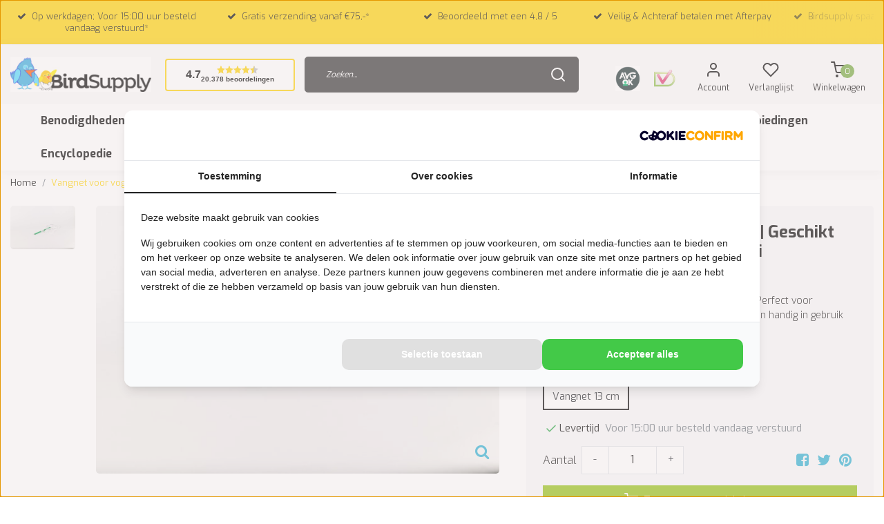

--- FILE ---
content_type: text/html;charset=utf-8
request_url: https://www.birdsupply.nl/vangnet-13-cm.html
body_size: 33303
content:
<!DOCTYPE html>
<html lang="nl">
<head>
  <!--
    Dynamic Theme
    Theme by InStijl Media
    https://www.instijlmedia.nl
    
    If you are interested in our special offers or some customizaton, please contact us at support@instijlmedia.nl.
    -->
  <title>vangnet 13 cm - Birdsupply.nl de webwinkel in vangnetten</title>
  <meta name="description" content="Bestel een diervriendelijk vangnet voor vogels. Perfect voor broedkooien en vluchtkooien. Veilig, duurzaam en handig in gebruik. € 5,50" />
  <meta name="keywords" content="vangnet vogels  vogel vangnet kopen  vangnet voor broedkooi  vangnet voor vluchtkooi  klein vangnet vogels  groot vangnet vogels  vogelnet diervriendelijk  vangnet parkieten  vangnet kanaries  vogelvangnet kweker  vogels veilig vangen  vogel vangnet websh" />
  <meta http-equiv="X-UA-Compatible" content="IE=Edge">
  <meta name="viewport" content="width=device-width">
  <meta name="apple-mobile-web-app-capable" content="yes">
  <meta name="apple-mobile-web-app-status-bar-style" content="black">
  <link rel="shortcut icon" href="https://cdn.webshopapp.com/shops/329746/themes/177830/v/875935/assets/favicon.ico?20210921155312" type="image/x-icon" />
  <meta property="fb:app_id" content="966242223397117"/>
  <meta property="og:type" content="website"> 
  <meta property="og:description" content="Bestel een diervriendelijk vangnet voor vogels. Perfect voor broedkooien en vluchtkooien. Veilig, duurzaam en handig in gebruik. € 5,50">
  <meta property="og:image" content="https://cdn.webshopapp.com/shops/329746/themes/177830/assets/logo.png?20260116235617">
	<link rel="preconnect" href="//ajax.googleapis.com">
	<link rel="preconnect" href="//cdn.webshopapp.com/">
	<link rel="preconnect" href="//cdn.webshopapp.com/">	
	<link rel="preconnect" href="//fonts.googleapis.com">
	<link rel="preconnect" href="//fonts.gstatic.com" crossorigin>
  <link rel="dns-prefetch" href="//ajax.googleapis.com">
	<link rel="dns-prefetch" href="//cdn.webshopapp.com/">
	<link rel="dns-prefetch" href="//cdn.webshopapp.com/">	
	<link rel="dns-prefetch" href="//fonts.googleapis.com">
	<link rel="dns-prefetch" href="//fonts.gstatic.com" crossorigin>
  <!-- Theme fonts -->
  <link href="//fonts.googleapis.com/css?family=Exo:400,300,600,700" rel="preload" as="style">
    <link href="//fonts.googleapis.com/css?family=Exo:400,300,600,700" rel="stylesheet">
	<!-- Theme CSS -->
  <link rel="stylesheet" href="https://cdn.webshopapp.com/shops/329746/themes/177830/assets/css-bootstrap.css?20260116235617" />
  <link rel="stylesheet" href="https://cdn.webshopapp.com/shops/329746/themes/177830/assets/css-owl-carousel.css?20260116235617" />
  <link rel="stylesheet" href="https://cdn.webshopapp.com/shops/329746/themes/177830/assets/style.css?20260116235617" />
  <link rel="stylesheet" href="https://cdn.webshopapp.com/shops/329746/themes/177830/assets/settings.css?20260116235617" />
  <script src="https://cdn.webshopapp.com/shops/329746/themes/177830/assets/js-jquery.js?20260116235617"></script>

  <!-- Google Tag Manager -->
    <!-- Google Tag Manager -->
<script>(function(w,d,s,l,i){w[l]=w[l]||[];w[l].push({'gtm.start':
new Date().getTime(),event:'gtm.js'});var f=d.getElementsByTagName(s)[0],
j=d.createElement(s),dl=l!='dataLayer'?'&l='+l:'';j.async=true;j.src=
'https://www.googletagmanager.com/gtm.js?id='+i+dl;f.parentNode.insertBefore(j,f);
})(window,document,'script','dataLayer','GTM-WX47BCD');</script>
<!-- End Google Tag Manager -->    <meta charset="utf-8"/>
<!-- [START] 'blocks/head.rain' -->
<!--

  (c) 2008-2026 Lightspeed Netherlands B.V.
  http://www.lightspeedhq.com
  Generated: 17-01-2026 @ 11:02:29

-->
<link rel="canonical" href="https://www.birdsupply.nl/vangnet-13-cm.html"/>
<link rel="alternate" href="https://www.birdsupply.nl/index.rss" type="application/rss+xml" title="Nieuwe producten"/>
<meta name="robots" content="noodp,noydir"/>
<meta property="og:url" content="https://www.birdsupply.nl/vangnet-13-cm.html?source=facebook"/>
<meta property="og:site_name" content="Birdsupply.nl"/>
<meta property="og:title" content="vangnet 13 cm - Birdsupply.nl de webwinkel in vangnetten"/>
<meta property="og:description" content="Bestel een diervriendelijk vangnet voor vogels. Perfect voor broedkooien en vluchtkooien. Veilig, duurzaam en handig in gebruik. € 5,50"/>
<meta property="og:image" content="https://cdn.webshopapp.com/shops/329746/files/384472449/vangnet-voor-vogels-kopen-geschikt-voor-broedkooi.jpg"/>
<!--[if lt IE 9]>
<script src="https://cdn.webshopapp.com/assets/html5shiv.js?2025-02-20"></script>
<![endif]-->
<!-- [END] 'blocks/head.rain' -->
  <!-- Start of Clerk.io E-commerce Personalisation tool - www.clerk.io -->
  
<script type="text/javascript">
  (function(w,d){
    var e=d.createElement('script');e.type='text/javascript';e.async=true;
    e.src=(d.location.protocol=='https:'?'https':'http')+'://cdn.clerk.io/clerk.js';
    var s=d.getElementsByTagName('script')[0];s.parentNode.insertBefore(e,s);
    w.__clerk_q=w.__clerk_q||[];w.Clerk=w.Clerk||function(){w.__clerk_q.push(arguments)};
  })(window,document);
  
  Clerk('config', {
    key: 'g7THxeCQvvjY6qXemS4GooPmr3Unyp6V'
  });
</script>  <!-- End of Clerk.io E-commerce Personalisation tool - www.clerk.io -->
  <script>
	dataLayer = [];
  dataLayer.push({
	"ecommerce": {
        "detail": {
      "products": [{
      	"id":"127138177",
        "name":"Vangnet voor vogels kopen | Geschikt voor broedkooi &amp; vluchtkooi",
        "price":"5.50",
        "brand":"",
        "category":"",
        "variant":"Vangnet 13 cm"
      }]
    }
  }
});
function EEproductClick(id,name,price,brand,category,position) { 
  dataLayer.push({
   "event":"EEproductClick",
   "ecommerce": {
     "currencyCode":"EUR",
     "click": {
       "actionField": {"list":"" },
       "products": [{
         "id":id,
         "name":name,
         "price":price,
         "brand":brand,
         "category":category,
         "position":position
       }]
    }
   }
	}); 
}
function EEaddToCart() {
  var quantity = $('.input-quantity').val();
	dataLayer.push({
  	"event":"EEaddToCart",
   	"ecommerce": {
  	"currencyCode":"EUR",
     	"add": {
       	"products": [{
         	"id":"127138177",
         	"name":"Vangnet voor vogels kopen | Geschikt voor broedkooi &amp; vluchtkooi",
         	"price":5.50,
         	"brand":"",
         	"category":"",
         	"variant":"Vangnet 13 cm",
         	"quantity":quantity
     	 	}]
    	}
  	}
	});
}
function EEremoveFromCart(id,name,price,brand,category,variant,quantity) {
  console.log('test');
	dataLayer.push({
   "event":"EEremoveFromCart",
   "ecommerce": {
     "currencyCode":"EUR",
     "remove": {
       "products": [{
         "id":id,
         "name":name,
         "price":price,
         "brand":brand,
         "category":category,
         "variant":variant,
         "quantity":quantity
      }]
    }
   }
	}); 
}
</script></head>
  
<body class="body osx webkit">
    <noscript><iframe src="https://www.googletagmanager.com/ns.html?id=GTM-WX47BCD" height="0" width="0" style="display:none;visibility:hidden" data-ism="c"></iframe></noscript>
    <!-- Load Facebook SDK for JavaScript -->
  <div id="fb-root"></div>
  <script>(function(d, s, id) {
  var js, fjs = d.getElementsByTagName(s)[0];
  if (d.getElementById(id)) return;
  js = d.createElement(s); js.id = id;
  js.src = "https://connect.facebook.net/en_US/sdk.js#xfbml=1&version=v3.0";
  fjs.parentNode.insertBefore(js, fjs);
  }(document, 'script', 'facebook-jssdk'));</script>
  <div id="wrapper" class="wrapper">
    <!-- Template -->
        
    	<div class="theme-usp text-xl-left text-center position-relative up d-sm-block ">
  	<div class="usp-overlay"></div>
    <div class="container-ism">
        <div class="owl-usps owl-carousel owl-theme">
                      <div class="text-center">
                                                        <div class="usp-item d-inline-block align-items-center">
                <i class="fa fa-check mr-2 co-theme"></i><span>Op werkdagen; Voor 15:00 uur besteld vandaag verstuurd*</span>
              </div>
                                                      </div>
                      <div class="text-center">
              <a href="https://www.birdsupply.nl/service/shipping-returns/">                                          <div class="usp-item d-inline-block align-items-center">
                <i class="fa fa-check mr-2 co-theme"></i><span>Gratis verzending vanaf €75,-*</span>
              </div>
                            </a>                          </div>
                      <div class="text-center">
                                                        <div class="usp-item d-inline-block align-items-center">
                <i class="fa fa-check mr-2 co-theme"></i><span>Beoordeeld met een 4,8 / 5</span>
              </div>
                                                      </div>
                      <div class="text-center">
                            <a href="https://www.birdsupply.nl/service/payment-methods/">                            <div class="usp-item d-inline-block align-items-center">
                <i class="fa fa-check mr-2 co-theme"></i><span>Veilig & Achteraf betalen met Afterpay</span>
              </div>
                                          </a>            </div>
                      <div class="text-center">
                                                        <div class="usp-item d-inline-block align-items-center">
                <i class="fa fa-check mr-2 co-theme"></i><span>Birdsupply spaarpunt bij elke euro</span>
              </div>
                                                      </div>
                  </div>
    </div>
</div>
  
<script type="text/javascript">
    //<![CDATA[
    window.lipscoreInit = function() {
        lipscore.init({
            apiKey: "d60efe24aef66691e0b25984"
        });
    };
    (function() {
        var scr = document.createElement('script'); scr.async = 1;
        scr.src = "//static.lipscore.com/assets/nl/lipscore-v1.js";
        document.getElementsByTagName('head')[0].appendChild(scr);
    })();
    //]]>
</script>  

<header id="header" class="header-black nav-theme sticky-top">
  <div class="header-inner bg-header text-header">
    <div class="container-ism">
      <div class="row">
                <div class="col-6 col-lg-4 pr-0 order-xl-1">
          <div class="logo d-flex  justify-content-start align-items-center h-100">
            <a href="" title="" onclick="mobileNav($(this));return false;" id="resNavOpener" class="link link-menu text-center text-header mr-2 d-xl-none d-block" data-target="#overlayNavigation">
              <div class="menu-icon">
              <span class="fa fa-bars" data-feather="menu" aria-hidden="true"></span>
              </div>
            </a>
            <a href="https://www.birdsupply.nl/" title="Dé vogelwinkel voor al jouw vogelartikelen">
              <img src="https://cdn.webshopapp.com/shops/329746/themes/177830/v/2790562/assets/img-logo.png?20260104222402" alt="Dé vogelwinkel voor al jouw vogelartikelen" class="img-logo img-fluid">
            </a>
                        <div id="custom-review-widget" class="btn btn-theme btn-darken btn-shortrounded align-middle">
              <div class="crw-row">
                <div class="crw-score">4.7</div>
                <div class="crw-stars-and-reviews">
                  <div class="crw-stars">
                 		                                                                                  <svg viewBox="0 0 19 18.1" fill="none" width="12" height="12" style="fill-rule:evenodd;display:inline;text-decoration:none;vertical-align:middle;">
  <g transform="matrix(0.896868,0,0,0.983811,-0.279534,0)">
    <path d="M11.573,1.193L11.573,15.61L10.916,15.3L4.362,18.388L5.558,11.752L0.312,7.024L7.605,6.01L10.916,0L11.573,1.193Z" fill="#ffd200"></path>
  </g>
  <g transform="matrix(-0.896868,0,0,0.983811,19.028534,0)">
    <path d="M11.573,1.193L11.573,15.61L10.916,15.3L4.362,18.388L5.558,11.752L0.312,7.024L7.605,6.01L10.916,0L11.573,1.193Z" fill="#ffd200"></path>
  </g>
</svg>                                          <svg viewBox="0 0 19 18.1" fill="none" width="12" height="12" style="fill-rule:evenodd;display:inline;text-decoration:none;vertical-align:middle;">
  <g transform="matrix(0.896868,0,0,0.983811,-0.279534,0)">
    <path d="M11.573,1.193L11.573,15.61L10.916,15.3L4.362,18.388L5.558,11.752L0.312,7.024L7.605,6.01L10.916,0L11.573,1.193Z" fill="#ffd200"></path>
  </g>
  <g transform="matrix(-0.896868,0,0,0.983811,19.028534,0)">
    <path d="M11.573,1.193L11.573,15.61L10.916,15.3L4.362,18.388L5.558,11.752L0.312,7.024L7.605,6.01L10.916,0L11.573,1.193Z" fill="#ffd200"></path>
  </g>
</svg>                                          <svg viewBox="0 0 19 18.1" fill="none" width="12" height="12" style="fill-rule:evenodd;display:inline;text-decoration:none;vertical-align:middle;">
  <g transform="matrix(0.896868,0,0,0.983811,-0.279534,0)">
    <path d="M11.573,1.193L11.573,15.61L10.916,15.3L4.362,18.388L5.558,11.752L0.312,7.024L7.605,6.01L10.916,0L11.573,1.193Z" fill="#ffd200"></path>
  </g>
  <g transform="matrix(-0.896868,0,0,0.983811,19.028534,0)">
    <path d="M11.573,1.193L11.573,15.61L10.916,15.3L4.362,18.388L5.558,11.752L0.312,7.024L7.605,6.01L10.916,0L11.573,1.193Z" fill="#ffd200"></path>
  </g>
</svg>                                          <svg viewBox="0 0 19 18.1" fill="none" width="12" height="12" style="fill-rule:evenodd;display:inline;text-decoration:none;vertical-align:middle;">
  <g transform="matrix(0.896868,0,0,0.983811,-0.279534,0)">
    <path d="M11.573,1.193L11.573,15.61L10.916,15.3L4.362,18.388L5.558,11.752L0.312,7.024L7.605,6.01L10.916,0L11.573,1.193Z" fill="#ffd200"></path>
  </g>
  <g transform="matrix(-0.896868,0,0,0.983811,19.028534,0)">
    <path d="M11.573,1.193L11.573,15.61L10.916,15.3L4.362,18.388L5.558,11.752L0.312,7.024L7.605,6.01L10.916,0L11.573,1.193Z" fill="#ffd200"></path>
  </g>
</svg>                                                              <svg viewBox="0 0 19 18.1" fill="none" width="12" height="12" style="fill-rule:evenodd;display:inline;text-decoration:none;vertical-align:middle;">
  <g transform="matrix(0.896868,0,0,0.983811,-0.279534,0)">
    <path d="M11.573,1.193L11.573,15.61L10.916,15.3L4.362,18.388L5.558,11.752L0.312,7.024L7.605,6.01L10.916,0L11.573,1.193Z" fill="#ffd200"></path>
  </g>
  <g transform="matrix(-0.896868,0,0,0.983811,19.028534,0)">
    <path d="M11.573,1.193L11.573,15.61L10.916,15.3L4.362,18.388L5.558,11.752L0.312,7.024L7.605,6.01L10.916,0L11.573,1.193Z" fill="#bbbbbb"></path>
  </g>
</svg>                                                          </div>
                  <div class="crw-reviews">
                                                                                                                                                                                                                                                                                                                                                                                                                                                                                                                                        20.378 beoordelingen
                  </div>
                </div>
              </div>
            </div>
            <style>
              #custom-review-widget {display:inline-block;border-radius:4px;cursor:pointer;margin-left:20px;font-family: Arial, sans-serif;background:#fff;border-width:2px;}
              #custom-review-widget .crw-row {display:flex;align-items:center;gap:5px;text-decoration:none!important;}
              #custom-review-widget .crw-score {font-size: 16px;font-weight:700;}
              #custom-review-widget .crw-stars-and-reviews {text-align:center;}
              #custom-review-widget .crw-stars {display:flex;justify-content:center;}
              #custom-review-widget .crw-reviews {font-size:10px;white-space: nowrap;}
              @media (max-width:500px) {
                #custom-review-widget {margin-left:10px;padding: 0.5rem;}
                #custom-review-widget .crw-score {display:none;}
                #custom-review-widget .crw-reviews {display:none;}
              }
            </style>
                    	</div>
         
        </div>
        <div class="col-1 col-lg-4 w-100 d-lg-block d-none justify-content-center align-self-center order-xl-2">
                    <div id="search">
            <form role="search" action="https://www.birdsupply.nl/search/" method="get" id="formSearch" class="d-md-block d-none position-relative"  data-search-type="desktop">
               <div class="search-theme black input-group-append btn-shortrounded align-items-center">
                  <input type="search" class="form-control border-squared-right border-0 py-3 h-auto focus-0" autocomplete="off" placeholder="Zoeken..." value="" name="q" id="search-input" data-device="desktop">
                  <a href="" class="btn btn-theme border-squared-left mb-0 p-0 px-3" type="submit" title="Zoeken" onclick="$('#formSearch').submit();">
                    <i class="fa fa-search" data-feather="search"></i>
                  </a>
               </div>
                          </form>
          </div>
                            </div>
        <div class="col-6 col-lg-4 order-3">
          
          <div class="d-inline-block h-100 float-right">
         
                        
                        <div class="hallmark yotpo-hallmark align-text-bottom d-md-inline-block d-none">
              <a title="" target="_blank" class="btn-hallmark mr-2 pr-2" style="cursor:pointer;">
                <img src="https://cdn.webshopapp.com/shops/329746/themes/177830/v/2608991/assets/hallmark.png?20250407211406" alt="" class="img-fluid" />
              </a>
            </div>
            
                        <div class="hallmark align-text-bottom d-md-inline-block d-none">
              <a href="https://www.keurmerk.info/nl/consumenten/webwinkel/?key=3585" title="" target="_blank" class="btn-hallmark mr-2 pr-2">
                <img src="https://cdn.webshopapp.com/shops/329746/themes/177830/v/891336/assets/hallmark2.png?20210930155642" alt="" class="img-fluid" />
              </a>
            </div>
            
            <div class="header-search d-lg-none d-inline-block h-100">
              <button class="btn-search btn-nav border-0 p-0 m-0 h-100 bg-header text-header focus-0" onclick="mobileNav($(this));return false;" data-target="#overlaySearch">
                <i class="fa fa-lg fa-search" aria-hidden="true" data-feather="search"></i>
              </button>
            </div>
           
                        <div class="header-user header-languages d-none h-100">
              <div class="dropdown">
                <button class="btn-user btn-nav border-0 p-0 m-0 h-100 text-header focus-0" onclick="mobileNav($(this));return false;" data-target="#overlayUser">
                        							                  	<span class="flag flag-nl"></span>
                  	      						                </button>
            	</div>
            </div>
                        <div class="header-user d-inline-block h-100 text-center">
              <button class="btn-user btn-nav border-0 p-0 m-0 h-100 text-header focus-0" onclick="mobileNav($(this));return false;" data-target="#overlayUser">
                <i class="fa fa-lg fa-user-o" aria-hidden="true" data-feather="user"></i>
                <small>Account</small>              </button>
            </div>
                        <div class="header-heart d-inline-block h-100 text-center">
              <a href="https://www.birdsupply.nl/account/wishlist/" class="btn-heart btn-nav border-0 p-0 m-0 h-100 text-header focus-0">
                <i class="fa fa-lg fa-heart-o" aria-hidden="true" data-feather="heart"></i>
                <small>Verlanglijst</small>              </a>
            </div>
                        <div class="header-cart d-inline-block h-100 text-center">
              <button class="btn-user btn-nav border-0 p-0 m-0 h-100 text-header focus-0 position-relative" onclick="mobileNav($(this));return false;" data-target="#overlayCart">
                <i class="fa fa-lg fa-shopping-cart" aria-hidden="true" data-feather="shopping-cart"></i>
                <span class="cart-count">0</span>
                <small>Winkelwagen</small>              </button>
            </div>
          </div>
        </div>

      </div>
    </div>
  </div>
            <nav id="megamenu" class="navbar navbar-expand-lg bg-navbar text-navbar py-0 d-xl-block d-none">
  <div class="container-ism">
    <div class="ism-mainnav">
      <ul class="nav mr-auto">
                                  <li class="nav-item item  categories">
            <a href="https://www.birdsupply.nl/benodigdheden/" class="nav-link font-weight-bold">Benodigdheden</a>
                                    <div class="subnav ism-megamenu">
                            	                            <div class="container-ism d-flex position-relative">                                  <ul class="subnav-col list-unstyled m-0">
                                          <li class="subitem">
                        <a href="https://www.birdsupply.nl/benodigdheden/bodembedekking/" title="Bodembedekking">Bodembedekking</a>
                                              </li>
                                          <li class="subitem">
                        <a href="https://www.birdsupply.nl/benodigdheden/kafmolen/" title="Kafmolen">Kafmolen</a>
                                              </li>
                                          <li class="subitem">
                        <a href="https://www.birdsupply.nl/benodigdheden/broedmachines/" title="Broedmachines">Broedmachines</a>
                                                <ul class="subsubnav list-unstyled p-0 m-0">
                                                    <li class="subsubitem active">
                    				<a href="https://www.birdsupply.nl/benodigdheden/broedmachines/warmtelamp-voor-kuikens-en-kippen/" title="Warmtelamp voor kuikens en kippen">Warmtelamp voor kuikens en kippen</a>
                                                      </li>
                                                                            </ul>
                                              </li>
                                      </ul>
                                  <ul class="subnav-col list-unstyled m-0">
                                          <li class="subitem">
                        <a href="https://www.birdsupply.nl/benodigdheden/led-verlichting/" title="LED Verlichting">LED Verlichting</a>
                                              </li>
                                          <li class="subitem">
                        <a href="https://www.birdsupply.nl/benodigdheden/luchtreinigers/" title="Luchtreinigers">Luchtreinigers</a>
                                              </li>
                                          <li class="subitem">
                        <a href="https://www.birdsupply.nl/benodigdheden/openbaar-vervoer/" title="Openbaar vervoer">Openbaar vervoer</a>
                                              </li>
                                      </ul>
                                  <ul class="subnav-col list-unstyled m-0">
                                          <li class="subitem">
                        <a href="https://www.birdsupply.nl/benodigdheden/overig/" title="Overig">Overig</a>
                                                <ul class="subsubnav list-unstyled p-0 m-0">
                                                    <li class="subsubitem active">
                    				<a href="https://www.birdsupply.nl/benodigdheden/overig/vogelringen/" title="Vogelringen">Vogelringen</a>
                                                      </li>
                                                    <li class="subsubitem">
                    				<a href="https://www.birdsupply.nl/benodigdheden/overig/kropnaalden/" title="Kropnaalden">Kropnaalden</a>
                                                      </li>
                                                    <li class="subsubitem">
                    				<a href="https://www.birdsupply.nl/benodigdheden/overig/kunstplanten/" title="Kunstplanten">Kunstplanten</a>
                                                      </li>
                                                    <li class="subsubitem">
                    				<a href="https://www.birdsupply.nl/benodigdheden/overig/medisch/" title="Medisch">Medisch</a>
                                                        <ul class="subsubnav list-unstyled p-0 m-0 pl-3">
                                                             <li class="subsubitem active">
                        				<a href="https://www.birdsupply.nl/benodigdheden/overig/medisch/anti-bloedluis/" title="anti bloedluis">anti bloedluis</a></li>
                                                                                        </ul>
                                                      </li>
                                                    <li class="subsubitem">
                    				<a href="https://www.birdsupply.nl/benodigdheden/overig/plastic-eieren/" title="Plastic eieren">Plastic eieren</a>
                                                      </li>
                                                    <li class="subsubitem">
                    				<a href="https://www.birdsupply.nl/benodigdheden/overig/vangnetten/" title="Vangnetten">Vangnetten</a>
                                                      </li>
                                                                              <li class="subsubitem">
                            <a href="https://www.birdsupply.nl/benodigdheden/overig/" title="Overig" class="btn-link">Bekijk alles</a>
                          </li>
                                                  </ul>
                                              </li>
                                          <li class="subitem">
                        <a href="https://www.birdsupply.nl/benodigdheden/servies/" title="Servies">Servies</a>
                                                <ul class="subsubnav list-unstyled p-0 m-0">
                                                    <li class="subsubitem active">
                    				<a href="https://www.birdsupply.nl/benodigdheden/servies/badschalen/" title="Badschalen">Badschalen</a>
                                                      </li>
                                                    <li class="subsubitem">
                    				<a href="https://www.birdsupply.nl/benodigdheden/servies/draaiplateaus/" title="Draaiplateau&#039;s">Draaiplateau&#039;s</a>
                                                      </li>
                                                    <li class="subsubitem">
                    				<a href="https://www.birdsupply.nl/benodigdheden/servies/drinkfonteinen/" title="Drinkfonteinen">Drinkfonteinen</a>
                                                      </li>
                                                    <li class="subsubitem">
                    				<a href="https://www.birdsupply.nl/benodigdheden/servies/grote-schoonmaak/" title="Grote schoonmaak">Grote schoonmaak</a>
                                                      </li>
                                                    <li class="subsubitem">
                    				<a href="https://www.birdsupply.nl/benodigdheden/servies/voerbakjes/" title="Voerbakjes">Voerbakjes</a>
                                                        <ul class="subsubnav list-unstyled p-0 m-0 pl-3">
                                                             <li class="subsubitem active">
                        				<a href="https://www.birdsupply.nl/benodigdheden/servies/voerbakjes/rvs-voerbak-vogel/" title="rvs voerbak vogel">rvs voerbak vogel</a></li>
                                                                                        </ul>
                                                      </li>
                                                    <li class="subsubitem">
                    				<a href="https://www.birdsupply.nl/benodigdheden/servies/watersysteem/" title="Watersysteem">Watersysteem</a>
                                                      </li>
                                                                              <li class="subsubitem">
                            <a href="https://www.birdsupply.nl/benodigdheden/servies/" title="Servies" class="btn-link">Bekijk alles</a>
                          </li>
                                                  </ul>
                                              </li>
                                          <li class="subitem">
                        <a href="https://www.birdsupply.nl/benodigdheden/voedersilo/" title="Voedersilo">Voedersilo</a>
                                                <ul class="subsubnav list-unstyled p-0 m-0">
                                                    <li class="subsubitem active">
                    				<a href="https://www.birdsupply.nl/benodigdheden/voedersilo/voersilo-kippen/" title="voersilo kippen">voersilo kippen</a>
                                                      </li>
                                                                            </ul>
                                              </li>
                                      </ul>
                                  <ul class="subnav-col list-unstyled m-0">
                                          <li class="subitem">
                        <a href="https://www.birdsupply.nl/benodigdheden/vogelposters/" title="Vogelposters">Vogelposters</a>
                                              </li>
                                          <li class="subitem">
                        <a href="https://www.birdsupply.nl/benodigdheden/vogelspeelgoed/" title="Vogelspeelgoed">Vogelspeelgoed</a>
                                                <ul class="subsubnav list-unstyled p-0 m-0">
                                                    <li class="subsubitem active">
                    				<a href="https://www.birdsupply.nl/benodigdheden/vogelspeelgoed/speelstandaards/" title="Speelstandaards">Speelstandaards</a>
                                                      </li>
                                                    <li class="subsubitem">
                    				<a href="https://www.birdsupply.nl/benodigdheden/vogelspeelgoed/speeltjes/" title="Speeltjes">Speeltjes</a>
                                                      </li>
                                                    <li class="subsubitem">
                    				<a href="https://www.birdsupply.nl/benodigdheden/vogelspeelgoed/zittouwen-speeltouwen/" title="Zittouwen / Speeltouwen">Zittouwen / Speeltouwen</a>
                                                      </li>
                                                    <li class="subsubitem">
                    				<a href="https://www.birdsupply.nl/benodigdheden/vogelspeelgoed/fourageer-speelgoed/" title="Fourageer speelgoed">Fourageer speelgoed</a>
                                                      </li>
                                                                            </ul>
                                              </li>
                                          <li class="subitem">
                        <a href="https://www.birdsupply.nl/benodigdheden/kids-corner/" title="Kids Corner">Kids Corner</a>
                                              </li>
                                      </ul>
                              	                <div class="menu-close">
                  <a href=" " title="" onclick="closeMenu();return false;">
                  	<i class="fa fa-close close" data-feather="x"></i>
                  </a>
                </div>
              	            	</div>            </div>
                    	</li>
                          <li class="nav-item item  categories">
            <a href="https://www.birdsupply.nl/buiten/" class="nav-link font-weight-bold">Buiten</a>
                                    <div class="subnav ism-dropdown">
                            	              	              	                                                              <ul class="subnav-col list-unstyled m-0">
                                          <li class="subitem">
                        <a href="https://www.birdsupply.nl/buiten/huis-en-tuindecoratie/" title="Huis en tuindecoratie">Huis en tuindecoratie</a>
                                              </li>
                                          <li class="subitem">
                        <a href="https://www.birdsupply.nl/buiten/winterseizoen/" title="Winterseizoen">Winterseizoen</a>
                                              </li>
                                      </ul>
                              	            	            </div>
                    	</li>
                          <li class="nav-item item  categories">
            <a href="https://www.birdsupply.nl/andere-dieren/" class="nav-link font-weight-bold">Andere dieren</a>
                                    <div class="subnav ism-megamenu">
                            	                            <div class="container-ism d-flex position-relative">                                  <ul class="subnav-col list-unstyled m-0">
                                          <li class="subitem">
                        <a href="https://www.birdsupply.nl/andere-dieren/duiven/" title="Duiven">Duiven</a>
                                              </li>
                                          <li class="subitem">
                        <a href="https://www.birdsupply.nl/andere-dieren/kip/" title="Kip">Kip</a>
                                                <ul class="subsubnav list-unstyled p-0 m-0">
                                                    <li class="subsubitem active">
                    				<a href="https://www.birdsupply.nl/andere-dieren/kip/kippenhokken/" title="Kippenhokken">Kippenhokken</a>
                                                      </li>
                                                                            </ul>
                                              </li>
                                      </ul>
                                  <ul class="subnav-col list-unstyled m-0">
                                          <li class="subitem">
                        <a href="https://www.birdsupply.nl/andere-dieren/overige-dieren/" title="Overige dieren">Overige dieren</a>
                                              </li>
                                          <li class="subitem">
                        <a href="https://www.birdsupply.nl/andere-dieren/egel/" title="Egel">Egel</a>
                                              </li>
                                      </ul>
                                  <ul class="subnav-col list-unstyled m-0">
                                          <li class="subitem">
                        <a href="https://www.birdsupply.nl/andere-dieren/eekhoorn/" title="Eekhoorn">Eekhoorn</a>
                                              </li>
                                          <li class="subitem">
                        <a href="https://www.birdsupply.nl/andere-dieren/kwartels/" title="Kwartels">Kwartels</a>
                                              </li>
                                      </ul>
                              	                <div class="menu-close">
                  <a href=" " title="" onclick="closeMenu();return false;">
                  	<i class="fa fa-close close" data-feather="x"></i>
                  </a>
                </div>
              	            	</div>            </div>
                    	</li>
                          <li class="nav-item item  categories">
            <a href="https://www.birdsupply.nl/kooien/" class="nav-link font-weight-bold">Kooien</a>
                                    <div class="subnav ism-megamenu">
                            	                            <div class="container-ism d-flex position-relative">                                  <ul class="subnav-col list-unstyled m-0">
                                          <li class="subitem">
                        <a href="https://www.birdsupply.nl/kooien/broedkooien-kweekkooien/" title="Broedkooien / Kweekkooien">Broedkooien / Kweekkooien</a>
                                                <ul class="subsubnav list-unstyled p-0 m-0">
                                                    <li class="subsubitem active">
                    				<a href="https://www.birdsupply.nl/kooien/broedkooien-kweekkooien/aluminium-broedkooien/" title="Aluminium broedkooien">Aluminium broedkooien</a>
                                                      </li>
                                                    <li class="subsubitem">
                    				<a href="https://www.birdsupply.nl/kooien/broedkooien-kweekkooien/gehu/" title="Gehu">Gehu</a>
                                                      </li>
                                                    <li class="subsubitem">
                    				<a href="https://www.birdsupply.nl/kooien/broedkooien-kweekkooien/kunststof-broedkooien/" title="Kunststof broedkooien">Kunststof broedkooien</a>
                                                        <ul class="subsubnav list-unstyled p-0 m-0 pl-3">
                                                             <li class="subsubitem active">
                        				<a href="https://www.birdsupply.nl/kooien/broedkooien-kweekkooien/kunststof-broedkooien/kunststof-broedkooi-2-delig/" title="Kunststof broedkooi 2 delig">Kunststof broedkooi 2 delig</a></li>
                                                             <li class="subsubitem">
                        				<a href="https://www.birdsupply.nl/kooien/broedkooien-kweekkooien/kunststof-broedkooien/kunststof-broedkooi-3-delig/" title="Kunststof broedkooi 3 delig">Kunststof broedkooi 3 delig</a></li>
                                                             <li class="subsubitem">
                        				<a href="https://www.birdsupply.nl/kooien/broedkooien-kweekkooien/kunststof-broedkooien/kunststof-broedkooi-vinken/" title="Kunststof broedkooi vinken">Kunststof broedkooi vinken</a></li>
                                                                                          <li class="subsubitem">
                                <a href="https://www.birdsupply.nl/kooien/broedkooien-kweekkooien/kunststof-broedkooien/" title="Kunststof broedkooien" class="btn-link">Bekijk alles</a>
                              </li>
                                                          </ul>
                                                      </li>
                                                    <li class="subsubitem">
                    				<a href="https://www.birdsupply.nl/kooien/broedkooien-kweekkooien/italiaanse-draadkooien/" title="Italiaanse draadkooien">Italiaanse draadkooien</a>
                                                      </li>
                                                    <li class="subsubitem">
                    				<a href="https://www.birdsupply.nl/kooien/broedkooien-kweekkooien/kunststof-broedkooien-eenvoudig/" title="Kunststof broedkooien (eenvoudig)">Kunststof broedkooien (eenvoudig)</a>
                                                      </li>
                                                    <li class="subsubitem">
                    				<a href="https://www.birdsupply.nl/kooien/broedkooien-kweekkooien/zelfbouw/" title="Zelfbouw">Zelfbouw</a>
                                                      </li>
                                                                              <li class="subsubitem">
                            <a href="https://www.birdsupply.nl/kooien/broedkooien-kweekkooien/" title="Broedkooien / Kweekkooien" class="btn-link">Bekijk alles</a>
                          </li>
                                                  </ul>
                                              </li>
                                      </ul>
                                  <ul class="subnav-col list-unstyled m-0">
                                          <li class="subitem">
                        <a href="https://www.birdsupply.nl/kooien/tt-kooien/" title="TT Kooien">TT Kooien</a>
                                              </li>
                                      </ul>
                                  <ul class="subnav-col list-unstyled m-0">
                                          <li class="subitem">
                        <a href="https://www.birdsupply.nl/kooien/vogelkooien/" title="Vogelkooien">Vogelkooien</a>
                                                <ul class="subsubnav list-unstyled p-0 m-0">
                                                    <li class="subsubitem active">
                    				<a href="https://www.birdsupply.nl/kooien/vogelkooien/vogelkooi-voor-parkieten-en-kanaries/" title="Vogelkooi voor parkieten en kanaries">Vogelkooi voor parkieten en kanaries</a>
                                                      </li>
                                                                            </ul>
                                              </li>
                                      </ul>
                                  <ul class="subnav-col list-unstyled m-0">
                                          <li class="subitem">
                        <a href="https://www.birdsupply.nl/kooien/voliere/" title="Voliere">Voliere</a>
                                              </li>
                                      </ul>
                                  <ul class="subnav-col list-unstyled m-0">
                                          <li class="subitem">
                        <a href="https://www.birdsupply.nl/kooien/voorfronten/" title="Voorfronten">Voorfronten</a>
                                                <ul class="subsubnav list-unstyled p-0 m-0">
                                                    <li class="subsubitem active">
                    				<a href="https://www.birdsupply.nl/kooien/voorfronten/bodemroosters/" title="Bodemroosters">Bodemroosters</a>
                                                      </li>
                                                    <li class="subsubitem">
                    				<a href="https://www.birdsupply.nl/kooien/voorfronten/overige-fronten/" title="Overige fronten">Overige fronten</a>
                                                      </li>
                                                    <li class="subsubitem">
                    				<a href="https://www.birdsupply.nl/kooien/voorfronten/voorfront-30cm-hoog/" title="Voorfront 30cm hoog">Voorfront 30cm hoog</a>
                                                      </li>
                                                    <li class="subsubitem">
                    				<a href="https://www.birdsupply.nl/kooien/voorfronten/voorfront-40cm-hoog/" title="Voorfront 40cm hoog">Voorfront 40cm hoog</a>
                                                      </li>
                                                    <li class="subsubitem">
                    				<a href="https://www.birdsupply.nl/kooien/voorfronten/voorfront-50cm-hoog/" title="Voorfront 50cm hoog">Voorfront 50cm hoog</a>
                                                      </li>
                                                                            </ul>
                                              </li>
                                      </ul>
                              	                <div class="menu-close">
                  <a href=" " title="" onclick="closeMenu();return false;">
                  	<i class="fa fa-close close" data-feather="x"></i>
                  </a>
                </div>
              	            	</div>            </div>
                    	</li>
                          <li class="nav-item item  categories">
            <a href="https://www.birdsupply.nl/vogelvoer/" class="nav-link font-weight-bold">Vogelvoer</a>
                                    <div class="subnav ism-megamenu">
                            	                            <div class="container-ism d-flex position-relative">                                  <ul class="subnav-col list-unstyled m-0">
                                          <li class="subitem">
                        <a href="https://www.birdsupply.nl/vogelvoer/eivoer-voor-vogels/" title="Eivoer voor vogels">Eivoer voor vogels</a>
                                              </li>
                                          <li class="subitem">
                        <a href="https://www.birdsupply.nl/vogelvoer/kweekbevordering/" title="Kweekbevordering">Kweekbevordering</a>
                                              </li>
                                          <li class="subitem">
                        <a href="https://www.birdsupply.nl/vogelvoer/lori/" title="Lori">Lori</a>
                                              </li>
                                      </ul>
                                  <ul class="subnav-col list-unstyled m-0">
                                          <li class="subitem">
                        <a href="https://www.birdsupply.nl/vogelvoer/pellets/" title="Pellets">Pellets</a>
                                                <ul class="subsubnav list-unstyled p-0 m-0">
                                                    <li class="subsubitem active">
                    				<a href="https://www.birdsupply.nl/vogelvoer/pellets/nutribird/" title="Nutribird">Nutribird</a>
                                                      </li>
                                                    <li class="subsubitem">
                    				<a href="https://www.birdsupply.nl/vogelvoer/pellets/harrison/" title="Harrison">Harrison</a>
                                                      </li>
                                                    <li class="subsubitem">
                    				<a href="https://www.birdsupply.nl/vogelvoer/pellets/zupreem/" title="Zupreem">Zupreem</a>
                                                      </li>
                                                                            </ul>
                                              </li>
                                          <li class="subitem">
                        <a href="https://www.birdsupply.nl/vogelvoer/supplementen/" title="Supplementen">Supplementen</a>
                                              </li>
                                          <li class="subitem">
                        <a href="https://www.birdsupply.nl/vogelvoer/versnaperingen/" title="Versnaperingen">Versnaperingen</a>
                                              </li>
                                      </ul>
                                  <ul class="subnav-col list-unstyled m-0">
                                          <li class="subitem">
                        <a href="https://www.birdsupply.nl/vogelvoer/vogelzaad/" title="Vogelzaad">Vogelzaad</a>
                                                <ul class="subsubnav list-unstyled p-0 m-0">
                                                    <li class="subsubitem active">
                    				<a href="https://www.birdsupply.nl/vogelvoer/vogelzaad/enkelvoudige-vogelzaden/" title="Enkelvoudige vogelzaden">Enkelvoudige vogelzaden</a>
                                                      </li>
                                                    <li class="subsubitem">
                    				<a href="https://www.birdsupply.nl/vogelvoer/vogelzaad/overige-zaden/" title="Overige zaden">Overige zaden</a>
                                                      </li>
                                                    <li class="subsubitem">
                    				<a href="https://www.birdsupply.nl/vogelvoer/vogelzaad/kiemzaad/" title="Kiemzaad">Kiemzaad</a>
                                                      </li>
                                                                            </ul>
                                              </li>
                                          <li class="subitem">
                        <a href="https://www.birdsupply.nl/vogelvoer/universeelvoer/" title="Universeelvoer">Universeelvoer</a>
                                              </li>
                                          <li class="subitem">
                        <a href="https://www.birdsupply.nl/vogelvoer/patee/" title="Patee">Patee</a>
                                              </li>
                                      </ul>
                                  <ul class="subnav-col list-unstyled m-0">
                                          <li class="subitem">
                        <a href="https://www.birdsupply.nl/vogelvoer/kleurbevordering/" title="Kleurbevordering">Kleurbevordering</a>
                                              </li>
                                          <li class="subitem">
                        <a href="https://www.birdsupply.nl/vogelvoer/insecten/" title="Insecten">Insecten</a>
                                              </li>
                                      </ul>
                              	                <div class="menu-close">
                  <a href=" " title="" onclick="closeMenu();return false;">
                  	<i class="fa fa-close close" data-feather="x"></i>
                  </a>
                </div>
              	            	</div>            </div>
                    	</li>
                          <li class="nav-item item  categories">
            <a href="https://www.birdsupply.nl/nesten/" class="nav-link font-weight-bold">Nesten</a>
                                    <div class="subnav ism-megamenu">
                            	                            <div class="container-ism d-flex position-relative">                                  <ul class="subnav-col list-unstyled m-0">
                                          <li class="subitem">
                        <a href="https://www.birdsupply.nl/nesten/nestkasten-vogelhuisjes/" title="Nestkasten / vogelhuisjes">Nestkasten / vogelhuisjes</a>
                                                <ul class="subsubnav list-unstyled p-0 m-0">
                                                    <li class="subsubitem active">
                    				<a href="https://www.birdsupply.nl/nesten/nestkasten-vogelhuisjes/broedblokken-voor-papegaaien/" title="Broedblokken voor papegaaien">Broedblokken voor papegaaien</a>
                                                      </li>
                                                    <li class="subsubitem">
                    				<a href="https://www.birdsupply.nl/nesten/nestkasten-vogelhuisjes/broedblokken-voor-parkieten/" title="Broedblokken voor parkieten">Broedblokken voor parkieten</a>
                                                      </li>
                                                    <li class="subsubitem">
                    				<a href="https://www.birdsupply.nl/nesten/nestkasten-vogelhuisjes/broedblokken-voor-tropen/" title="Broedblokken voor tropen">Broedblokken voor tropen</a>
                                                      </li>
                                                    <li class="subsubitem">
                    				<a href="https://www.birdsupply.nl/nesten/nestkasten-vogelhuisjes/nestkasten-voor-broedkooien/" title="Nestkasten voor broedkooien">Nestkasten voor broedkooien</a>
                                                      </li>
                                                    <li class="subsubitem">
                    				<a href="https://www.birdsupply.nl/nesten/nestkasten-vogelhuisjes/vogelhuisjes/" title="Vogelhuisjes">Vogelhuisjes</a>
                                                      </li>
                                                    <li class="subsubitem">
                    				<a href="https://www.birdsupply.nl/nesten/nestkasten-vogelhuisjes/vogelhuisjes-voederhuisjes-nestkasten-luxe/" title="Vogelhuisjes voederhuisjes nestkasten (luxe)">Vogelhuisjes voederhuisjes nestkasten (luxe)</a>
                                                      </li>
                                                                              <li class="subsubitem">
                            <a href="https://www.birdsupply.nl/nesten/nestkasten-vogelhuisjes/" title="Nestkasten / vogelhuisjes" class="btn-link">Bekijk alles</a>
                          </li>
                                                  </ul>
                                              </li>
                                      </ul>
                                  <ul class="subnav-col list-unstyled m-0">
                                          <li class="subitem">
                        <a href="https://www.birdsupply.nl/nesten/nestmateriaal/" title="Nestmateriaal">Nestmateriaal</a>
                                              </li>
                                      </ul>
                              	                <div class="menu-close">
                  <a href=" " title="" onclick="closeMenu();return false;">
                  	<i class="fa fa-close close" data-feather="x"></i>
                  </a>
                </div>
              	            	</div>            </div>
                    	</li>
                          <li class="nav-item item  categories">
            <a href="https://www.birdsupply.nl/vogelcadeaushop/" class="nav-link font-weight-bold">Vogelcadeaushop</a>
                    	</li>
                          <li class="nav-item item  categories">
            <a href="https://www.birdsupply.nl/aanbiedingen/" class="nav-link font-weight-bold">Aanbiedingen</a>
                    	</li>
                          <li class="nav-item item  categories">
            <a href="https://www.birdsupply.nl/encyclopedie/" class="nav-link font-weight-bold">Encyclopedie</a>
                    	</li>
                          <li class="nav-item item  categories">
            <a href="https://www.birdsupply.nl/vacatures/" class="nav-link font-weight-bold">Vacature(s)</a>
                    	</li>
                
                <li class="nav-item item ">
          <a href="https://www.birdsupply.nl/blogs/blogs/" title="Blogs" class="nav-link font-weight-bold">Blogs</a>
          <div class="subnav ism-dropdown">
                        <ul class="subnav-col list-unstyled m-0">
              <li class="subitem">
                <a href="https://www.birdsupply.nl/blogs/blogs/binnenkooi-vs-buitenvoliere-wat-past-bij-jouw-voge/" title="Binnenkooi vs buitenvolière – Wat past bij jouw vogels?">Binnenkooi vs buitenvolière – Wat past bij jouw vogels?</a>
              </li>
            </ul>
                        <ul class="subnav-col list-unstyled m-0">
              <li class="subitem">
                <a href="https://www.birdsupply.nl/blogs/blogs/top-5-vogelvoedersystemen-voor-eenvoudig-en-hygien/" title="Top 5 vogelvoedersystemen voor eenvoudig en hygiënisch voeren">Top 5 vogelvoedersystemen voor eenvoudig en hygiënisch voeren</a>
              </li>
            </ul>
                        <ul class="subnav-col list-unstyled m-0">
              <li class="subitem">
                <a href="https://www.birdsupply.nl/blogs/blogs/waarom-zitstokken-belangrijk-zijn-voor-de-gezondhe/" title="Waarom zitstokken belangrijk zijn voor de gezondheid van vogels">Waarom zitstokken belangrijk zijn voor de gezondheid van vogels</a>
              </li>
            </ul>
                        <ul class="subnav-col list-unstyled m-0">
              <li class="subitem">
                <a href="https://www.birdsupply.nl/blogs/blogs/de-beste-speeltjes-voor-een-actieve-en-gelukkige-v/" title="De beste speeltjes voor een actieve en gelukkige vogel">De beste speeltjes voor een actieve en gelukkige vogel</a>
              </li>
            </ul>
                        <ul class="subnav-col list-unstyled m-0">
              <li class="subitem">
                <a href="https://www.birdsupply.nl/blogs/blogs/hoe-houd-je-je-vogels-gezond-in-de-winter/" title="Hoe houd je je vogels gezond in de winter?">Hoe houd je je vogels gezond in de winter?</a>
              </li>
            </ul>
                        </div>
        </li>
                        <li class="nav-item item  categories">
          <a href="https://www.birdsupply.nl/service/winkel/" title="Winkel" class="nav-link font-weight-bold">
            <span>Winkel</span>
          </a>
        </li>
      </ul>
    </div>
  </div>
</nav>          </div>
</header>    	<div class="ism-messages">
      	    	</div>
          		<!-- PRODUCT META -->
<div itemscope itemtype="http://schema.org/Product">
  <meta itemprop="name" content="Vangnet voor vogels kopen | Geschikt voor broedkooi &amp; vluchtkooi">
  <meta itemprop="url" content="https://www.birdsupply.nl/vangnet-13-cm.html">
 	  <meta itemprop="description" content="Bestel een diervriendelijk vangnet voor vogels. Perfect voor broedkooien en vluchtkooien. Veilig, duurzaam en handig in gebruik voor parkieten, kanaries en tropische vogels." />  <meta itemprop="image" content="https://cdn.webshopapp.com/shops/329746/files/384472449/300x300x2/vangnet-voor-vogels-kopen-geschikt-voor-broedkooi.jpg" />  
  <meta itemprop="gtin13" content="6097548168105" />  <meta itemprop="mpn" content="53530" />  <meta itemprop="sku" content="0" />  
  <div itemprop="offers" itemscope itemtype="http://schema.org/Offer">
    <meta itemprop="priceCurrency" content="EUR">
    <meta itemprop="price" content="5.50" />
    <meta itemprop="url" content="https://www.birdsupply.nl/vangnet-13-cm.html">
    <meta itemprop="priceValidUntil" content="2027-01-17" />
    <meta itemprop="itemCondition" itemtype="https://schema.org/OfferItemCondition" content="https://schema.org/NewCondition"/>
    <meta itemprop="availability" content="http://schema.org/InStock">  </div>
  </div><!-- PRODUCT TEMPLATE -->
<main id="productpage" class="bg-white main pt-30px pt-0">
  <div class="container-ism">  <nav class="d-inline-block" aria-label="breadcrumb">
    <ol class="breadcrumb bg-transparent d-flex px-0 py-2 mb-0">
      <li class="breadcrumb-item small"><a href="https://www.birdsupply.nl/" title="Home" class="text-body">Home</a></li>
            <li class="breadcrumb-item small active"><a href="https://www.birdsupply.nl/vangnet-13-cm.html" title="Vangnet voor vogels kopen | Geschikt voor broedkooi &amp; vluchtkooi" class="text-theme">Vangnet voor vogels kopen | Geschikt voor broedkooi &amp; vluchtkooi</a></li>
          </ol>
  </nav>
</div>          <div class="product-top bg-white mt-3">
    <div class="product-dropdown">
    <div class="container-ism">
      <div class="product-dropdown-wrap row justify-content-between align-items-center">
        <div class="product-dropdown-info d-flex align-items-center col-xl-7 col-md-6 col-12">
          <div class="product-dropdown-thumb">
          	<img src="https://cdn.webshopapp.com/shops/329746/files/384472449/65x65x2/vangnet-voor-vogels-kopen-geschikt-voor-broedkooi.jpg" alt="Vangnet voor vogels kopen | Geschikt voor broedkooi &amp; vluchtkooi" class="product-thumbnail" />
        	</div>
          <div class="product-details ml-2">
            <strong class="product-title font-weight-bold" itemprop="name" content="Vangnet voor vogels kopen | Geschikt voor broedkooi &amp; vluchtkooi">Vangnet voor vogels kopen | Geschikt voor broedkooi &amp; vluchtkooi</strong>
            <div class="product-price">
  <div class="d-block">
        <strong class="price-new d-inline-block">5,50</strong>
    <small class="shipping-cost collection">incl. 21% btw</small>      </div>
</div>
<div class="product-shipping-cost text-muted">
	  <small class="unit-cost collection">
      </small>
    </div>          </div>
        </div>
        <div class="product-dropdown-cart d-flex justify-lg-content-end justify-content-between text-right my-lg-0 my-2 col-xl-5 col-md-6 col-12">
          <a href="javascript:;" onclick="$('#product_configure_form').submit();" class="btn btn-incart btn-darken btn-block btn-shoppingcart no-effect rounded-0" title="Toevoegen aan winkelwagen">
            <span class="text">Toevoegen aan winkelwagen</span>
                        <span class="icon d-lg-inline-block d-none"><i class="fa fa-shopping-cart"></i></span>
                      </a>
                    <a href="https://www.birdsupply.nl/account/wishlistAdd/127138177/?variant_id=252918602" title="Aan verlanglijst toevoegen" class="btn btn-wishlist text-body bg-white btn-darken btn-block mt-0 ml-2 mb-0 rounded-0">
                        <span class="icon d-lg-inline-block d-none">
            <i class="fa fa-heart-o mr-1" data-feather="heart" aria-hidden="true" height="18" width="18"></i></span> 
                        Aan verlanglijst toevoegen
          </a>
                  </div>
      </div>
    </div>
  </div>
    <div class="container-ism">
      <div class="product-top">
        <div class="row">
        <!-- Tablet & PC Image slider -->  
                <div class="col-md-6 col-xl-7 d-none d-sm-block">
          <div class="ism-product-slider sticky">
                        <div class="row">
                <div class="order-2 order-xl-1 col-md-12 col-xl-2">
                  <div class="ism-thumb-row row">
                                        <div class="ism-thumb col-md-4 col-xl-12 mb-3">
                      <a data-image-id="384472449" class="active">
                                                <img src=" " data-src="https://cdn.webshopapp.com/shops/329746/files/384472449/174x174x3/vangnet-voor-vogels-kopen-geschikt-voor-broedkooi.jpg" title="Vangnet voor vogels kopen | Geschikt voor broedkooi &amp; vluchtkooi" alt="Vangnet voor vogels kopen | Geschikt voor broedkooi &amp; vluchtkooi" class="lazy img-fluid btn-shortrounded cursor-hover"/>
                                              </a>
                    </div>
                                      </div>
                </div>
              <div class="order-1 order-xl-2 col-md-12 col-xl-10 mb-5 mb-xl-0 pr-xl-4 overflow-hidden">
                <div class="ism-product-images">
                  
                                      
                                        <div class="item text-center">
                      <a href="https://cdn.webshopapp.com/shops/329746/files/384472449/vangnet-voor-vogels-kopen-geschikt-voor-broedkooi.jpg" data-fancybox="gallery" class="position-relative  first" data-image-id="384472449">
                      <img src=" " data-src="https://cdn.webshopapp.com/shops/329746/files/384472449/642x642x3/vangnet-voor-vogels-kopen-geschikt-voor-broedkooi.jpg" title="Vangnet voor vogels kopen | Geschikt voor broedkooi &amp; vluchtkooi" alt="Vangnet voor vogels kopen | Geschikt voor broedkooi &amp; vluchtkooi" class="lazy img-fluid btn-shortrounded">
                        <div class="enlarge text-body small text-md-right text-center"><i class="fa fa-search" aria-hidden="true"></i></div>
                      </a>
                    </div>
                                        </div>  
                    <div class="d-flex justify-content-center align-items-center">
                 
                </div>
              </div>
            </div>
                  </div>
        </div>
                					          <div class="col-md-6 col-xl-5">
            <div class="row">
              <div class="col-md-12">
                <div class="product-cart-details bg-light btn-shortrounded p-3 p-md-4 mb-3 clearfix">
                  <div class="product-title">
                                                        <h1 class="product-title h4 font-weight-bold mb-2">Vangnet voor vogels kopen | Geschikt voor broedkooi &amp; vluchtkooi</h1>
                </div>
                  <div id="lipscore-rating"
  data-ls-product-name="Vangnet voor vogels kopen | Geschikt voor broedkooi &amp; vluchtkooi"
  data-ls-brand=""
  data-ls-product-id="127138177"
  data-ls-product-url="https://www.birdsupply.nl/vangnet-13-cm.html"
  data-ls-variant-id="252918602"
  data-ls-variant-name=""
  data-ls-sku="" 
  data-ls-description="Bestel een diervriendelijk vangnet voor vogels. Perfect voor broedkooien en vluchtkooien. Veilig, duurzaam en handig in gebruik voor parkieten, kanaries en tropische vogels."
  data-ls-image-url="https://cdn.webshopapp.com/shops/329746/files/384472449/image.jpg"
  data-ls-price="5.5"
  data-ls-price-currency="EUR"
  data-ls-availability="8"
  data-ls-readonly="true">
</div>
                  <div id="productPrice" class="mb-2">
                    <div class="product-price">
  <div class="d-block">
        <strong class="price-new d-inline-block">5,50</strong>
    <small class="shipping-cost collection">incl. 21% btw</small>      </div>
</div>
<div class="product-shipping-cost text-muted">
	  <small class="unit-cost collection">
      </small>
    </div>                  </div>
                 	                                    <div class="product-description">
                  	<p class="small-xs mb-3">Bestel een diervriendelijk vangnet voor vogels. Perfect voor broedkooien en vluchtkooien. Veilig, duurzaam en handig in gebruik voor parkieten, kanaries en tropische vogels.<a href="#info"><strong class="font-weight-bold"><br>Lees meer</strong></a></p>
                  </div>
                                    <form action="https://www.birdsupply.nl/cart/add/252918602/" id="product_configure_form" method="post">  
                    <div class="product-custom mb-3 d-none">
                                            	                        		  <div class="product-option">
    <div class="product-ism-configure">
      <div class="product-ism-configure-variants">
                <div class="product-ism-configure-options-option ism-configure-blocks align-middle">
            <strong class="mb-2 d-inline-block">Maak een keuze:</strong>
            <div class="ism-dropdown">
              <ul class="list-unstyled mb-0 row ism-dropdown-">
                              
                <li class="item custom-radio selected">
                <a href="https://www.birdsupply.nl/vangnet-13-cm.html?id=252918602" title="" class="btn btn-variant btn-block  active mt-2 rounded-0" for="252918602"><div class=" vangnet 13 cm no-color" for="252918602" title="Vangnet 13 cm"></div>
                  	Vangnet 13 cm                  </a>
                                  </li>
                            </ul>
            </div>
          </div>
        <div class="product-configure-clear"></div>
                </div>
    </div>
  </div>
	                      	                        <input type="hidden" name="bundle_id" id="product_configure_bundle_id" value="">
<div class="product-configure">
  <div class="product-configure-variants"  aria-label="Select an option of the product. This will reload the page to show the new option." role="region">
    <label for="product_configure_variants">Maak een keuze: <em aria-hidden="true">*</em></label>
    <select name="variant" id="product_configure_variants" onchange="document.getElementById('product_configure_form').action = 'https://www.birdsupply.nl/product/variants/127138177/'; document.getElementById('product_configure_form').submit();" aria-required="true">
      <option value="252918602" selected="selected">Vangnet 13 cm - €5,50</option>
    </select>
    <div class="product-configure-clear"></div>
  </div>
</div>

                      	                                          </div>
                    <div class="delivery-stock mb-3 align-items-center">
                        <div class="stock d-inline-block align-middle mr-1">
                                                                                                                                      <div class="in-stock d-inline-flex align-items-center"><strong><i data-feather="check" height="18" class="fa fa-check text-success"></i>Levertijd</strong></div>
                                                                                                    </div>
                                              <div class="delivery d-inline-block text-muted">Voor 15:00 uur besteld vandaag verstuurd</div>
                                          </div>
                  	                    <div class="d-flex align-items-center justify-content-between">
                                            <div class="quantity-block d-flex align-items-center">
                        <span>Aantal </span>
                        <div class="quantity border bg-white ml-2">
                          <a href="javascript:;" data-way="down" class="btn btn-white px-3 border-right text-center align-self-center text-dark text-underline-0">-</a>
                          <input type="text" name="quantity" value="1" title="Qty" class="border-0 text-center flex-grow-1" size="4">
                          <a href="javascript:;" data-way="up" class="btn btn-white px-3 border-left text-center align-self-center text-dark text-underline-0">+</a>
                        </div>
                      </div>
                                                                <div class="socialmedia my-2">
                          
                        <div class="social-icon d-inline-block pr-2">
                          <a href="#" target="_blank" onclick="window.open('//www.facebook.com/share.php?u=www.birdsupply.nl/vangnet-13-cm.html&title=Vangnet voor vogels kopen | Geschikt voor broedkooi &amp; vluchtkooi', 'Deel Vangnet voor vogels kopen | Geschikt voor broedkooi &amp; vluchtkooi','status,width=600,height=400'); return false" title="Facebook" class="text-body text-decoration-underline font-weight-bold"><i class="fa fa-lg fa-facebook-square"></i></a>
                        </div>
                                                                       <div class="social-icon d-inline-block pr-2">
                          <a href="#" target="_blank" onclick="window.open('https://twitter.com/share?url=Vangnet voor vogels kopen | Geschikt voor broedkooi &amp; vluchtkooi+https://www.birdsupply.nl/vangnet-13-cm.html', 'Deel Vangnet voor vogels kopen | Geschikt voor broedkooi &amp; vluchtkooi','status,width=600,height=400'); return false" title="Twitter" class="text-body text-decoration-underline font-weight-bold"><i class="fa fa-lg fa-twitter"></i></a>
                        </div>
                                                                        <div class="social-icon d-inline-block pr-2">
                          <a href="#" target="_blank" onclick="window.open('http://pinterest.com/pin/create/bookmarklet/?media=https://cdn.webshopapp.com/shops/329746/files/384472449/image.jpg&url=https://www.birdsupply.nl/vangnet-13-cm.html&is_video=false&description=Vangnet voor vogels kopen | Geschikt voor broedkooi &amp; vluchtkooi','status,width=600,height=400'); return false" title="Pinterest" class="text-body text-decoration-underline font-weight-bold"><i class="fa fa-lg fa-pinterest"></i></a>
                        </div>
                                                                                          </div>
                                        
                    </div>
                                        <div class="mt-3 d-flex">
                    	<div class="d-block w-100">
                                                <a href="javascript:;" onclick="$('#product_configure_form').submit();return false" class="btn btn-incart btn-darken d-flex align-items-center justify-content-center py-2 w-100 rounded-0" title="Toevoegen aan winkelwagen" data-product='{"title":"Vangnet voor vogels kopen | Geschikt voor broedkooi &amp; vluchtkooi","price":"5,50","img":"https://cdn.webshopapp.com/shops/329746/files/384472449/220x210x2/image.jpg"}'  data-related='[{"id":"1","title":"Vangnet 20 cm","price":"6,95","img":"https://cdn.webshopapp.com/shops/329746/files/384472203/220x210x2/image.jpg"},{"id":"2","title":"Vangnet 26 cm","price":"8,95","img":"https://cdn.webshopapp.com/shops/329746/files/384472454/220x210x2/image.jpg"},{"id":"3","title":"Vangnet 30 cm","price":"9,95","img":"https://cdn.webshopapp.com/shops/329746/files/384472455/220x210x2/image.jpg"},{"id":"4","title":"Vangnet zwart 18 cm met foamrand","price":"9,95","img":"https://cdn.webshopapp.com/shops/329746/files/384473382/220x210x2/image.jpg"},]'>
                          <i class="fa fa-shopping-cart pr-1 mr-1" data-feather="shopping-cart" aria-hidden="true"></i>Toevoegen aan winkelwagen
                        </a>
                                              </div>
                  	</div>
                                      <div class="col pt-2 px-0">
                    <a href="https://www.birdsupply.nl/account/wishlistAdd/127138177/?variant_id=252918602" title="Aan verlanglijst toevoegen" class="btn btn-secondary btn-blockbtn-darken mb-2 rounded-0 w-100">
                    <i class="fa fa-heart-o mr-1" data-feather="heart" aria-hidden="true"></i> Aan verlanglijst toevoegen
                    </a>
                  </div>
                                                      </form>
                </div>
                <ul class="product-usp list-unstyled mb-0">
                                    	                    <li class="py-1">
                    	<i class="fa fa-check text-button" data-feather="check" height="18" aria-hidden="true"></i>
            					Voor <strong>15:00</strong> uur besteld, vandaag verstuurd
                    </li>
                  	                                    	                  	<li class="py-1">
                      <a href="https://www.birdsupply.nl/service/shipping-returns/">                                          	<i class="fa fa-check text-button" data-feather="check" height="18" aria-hidden="true"></i>
                      Gratis verzending vanaf €75,-*
                      </a>                                          </li>
                  	                  	<li class="py-1">
                                                                	<i class="fa fa-check text-button" data-feather="check" height="18" aria-hidden="true"></i>
                      Birdsupply spaarpunt bij elke euro
                                                                </li>
                  	                  	<li class="py-1">
                                            <a href="https://www.birdsupply.nl/service/payment-methods/">                    	<i class="fa fa-check text-button" data-feather="check" height="18" aria-hidden="true"></i>
                      Veilig & Achteraf betalen met Afterpay /Riverty
                                            </a>                    </li>
                  	                                      
                                                           <li class="product-compare mt-2 mx-0">
                                              <a href="https://www.birdsupply.nl/compare/add/252918602/" title="" rel="nofollow">
                          <span id="compare-252918602"  class="compare-check mx-1"></span>
                          <span class="align-middle text-muted mb-0">Toon in vergelijking</span>
                        </a>
                                          </li>
                                      </ul>
              </div>
            </div>
          </div>
        </div>
      </div>
  </div>
</div>
<div class="product-bottom bg-white pt-lg-5 pt-2">
  <div class="container-ism">
    <div class="row">
            <div class="col-lg-7 col-7">
        <div class="block-information">
                    <div class="block-box block-info mb-lg-3 mb-2">
            <!--             <div class="title-box h4 text-headings mb-lg-3 mb-2">
              <strong>Productomschrijving</strong>
            </div> -->
                                    <div id="info" class="content-box show">
              <h2 data-start="146" data-end="201">Vangnet voor vogels in een broedkooi of vluchtkooi</h2>
<p data-start="203" data-end="484">Een <strong data-start="207" data-end="230">vangnet voor vogels</strong> is een onmisbaar hulpmiddel voor iedere vogelliefhebber of kweker die werkt met een <strong data-start="315" data-end="328">broedkooi</strong> of <strong data-start="332" data-end="346">vluchtkooi</strong>. Het biedt een veilige en stressvrije manier om jouw vogels tijdelijk te vangen, bijvoorbeeld bij het verplaatsen, controleren of ringen.</p>
<h3 data-start="486" data-end="527">Voordelen van een vangnet voor vogels</h3>
<ul data-start="528" data-end="896">
<li data-start="528" data-end="615">
<p data-start="530" data-end="615"><strong data-start="530" data-end="559">Veilig en diervriendelijk</strong>: voorkomt dat vogels zich bezeren tijdens het vangen.</p>
</li>
<li data-start="616" data-end="714">
<p data-start="618" data-end="714"><strong data-start="618" data-end="638">Handzaam formaat</strong>: ideaal voor gebruik in kleine kooien, broedkooien of grote vluchtkooien.</p>
</li>
<li data-start="715" data-end="800">
<p data-start="717" data-end="800"><strong data-start="717" data-end="739">Stevig en duurzaam</strong>: gemaakt van licht, maar sterk materiaal dat lang meegaat.</p>
</li>
<li data-start="801" data-end="896">
<p data-start="803" data-end="896"><strong data-start="803" data-end="823">Stressreducerend</strong>: dankzij de zachte netstructuur worden vogels rustig en snel gevangen.</p>
</li>
</ul>
<h3 data-start="898" data-end="943">Toepassing in broedkooien en vluchtkooien</h3>
<p data-start="944" data-end="1201">Een vangnet is vooral handig bij het hanteren van <strong data-start="994" data-end="1027">jonge vogels in een broedkooi</strong> of bij het vangen van meerdere vogels in een <strong data-start="1073" data-end="1087">vluchtkooi</strong>. Het net maakt het eenvoudiger om dieren gecontroleerd te benaderen zonder onnodige paniek of schade aan veren.</p>
<h3 data-start="1203" data-end="1238">Waarom kiezen voor een vangnet?</h3>
<p data-start="1239" data-end="1447">Of je nu parkieten, kanaries, zebravinken of tropische vogels houdt, een vangnet mag niet ontbreken in uw vogelverblijf. Het verhoogt niet alleen het gemak voor de kweker, maar ook het welzijn van de vogels.</p>
<p data-start="1239" data-end="1447"><strong>Specificaties</strong></p>
<p>Kleur: wit, steel keur groen. </p>
<p>Lengte steel 26 cm</p>
<h3>SPAARACTIE: 6 PIONNEN</h3>
<p><img class="size-full wp-image-6231" src="https://cdn.instijlmedia.nl/klanten/birdsupply/spaaractie-pion1.jpg" alt="Spaaractie pion" width="113" height="156" /> </p>
            </div>
                                  </div>
                                                </div>
              </div>
            <div class="col-lg-5 col-12">
                <div class="block-box block-related mb-lg-0 mb-2">
          <div class="title-box h4 text-headings mb-lg-4">
            <strong>Bijpassende producten</strong>
          </div>
          <div class="content-box">
            <div class="products-related row">
              <div class="col-12 order-2 order-lg-2">
                <div class="related-slider owl-carousel owl-theme">
                                                        	<div class="productborder 5  mb-4 ">
  <div class="product product-127137928 bg-white h-100 pb-xl-3  onstock" data-ajax="https://www.birdsupply.nl/vangnet-20-cm.ajax" data-id="127137928" data-collection-url="https://www.birdsupply.nl/vangnet-13-cm.html">
    <div class="product-image position-relative">
      <a href="https://www.birdsupply.nl/vangnet-20-cm.html" title="Vangnet 20 cm">
        
                
        <figure class="product-image1 mb-0">
                      <img src="https://cdn.webshopapp.com/shops/329746/files/384472203/288x288x2/vangnet-20-cm.webp" class="img-fluid d-block btn-shortrounded border-squared-bottom owl-lazy" data-src="https://cdn.webshopapp.com/shops/329746/files/384472203/288x288x2/vangnet-20-cm.webp" data-sizes="288x288x2" alt="Vangnet 20 cm">
                  </figure>
                <figure class="product-image2 mb-0">
                      <img src="//placehold.jp/288x288.png?text=" class="img-fluid d-block btn-shortrounded border-squared-bottom owl-lazy" data-src="https://cdn.webshopapp.com/shops/329746/files/384472203/288x288x2/vangnet-20-cm.webp" data-sizes="288x288x2" alt="Vangnet 20 cm">
                  </figure>
                      </a>
              <a href="https://www.birdsupply.nl/account/wishlistAdd/127137928/?variant_id=252918280" title="Inloggen voor wishlist" class="wish wishlist-login"><i class="fa fa-heart-o" aria-hidden="true"></i></a>
          </div>
    <div class="product-details">
      <div class="product-title p-0 pt-2">
        <span class="card-text text-truncate d-block text-muted mb-0"></span>
        <a href="https://www.birdsupply.nl/vangnet-20-cm.html" title="Vangnet 20 cm" class="title text-body font-weight-bold">Vangnet 20 cm</a>
      </div>

                                    <span class="lipscore-rating-small"
  data-ls-product-name="Vangnet 20 cm"
  data-ls-brand=""
  data-ls-product-id="127137928"
  data-ls-product-url="https://www.birdsupply.nl/vangnet-20-cm.html"
  data-ls-variant-id="252918280"
  data-ls-variant-name=""
  data-ls-sku=""
  data-ls-description="Een vangnet voor vogels is onmisbaar voor iedere volièrehouder die zijn vogels veilig en stressvrij wil vangen."
  data-ls-image-url="https://cdn.webshopapp.com/assets/blank.gif?2025-02-20"
  data-ls-price="6.95"
  data-ls-availability="" >
</span>
            
                <div class="d-lg-flex align-items-end justify-content-between">
        <div class="priceCompare">
          <div class="productPrice"><div class="product-price">
  <div class="d-block">
        <strong class="price-new d-inline-block">6,95</strong>
    <small class="shipping-cost collection">incl. 21% btw</small>      </div>
</div>
<div class="product-shipping-cost text-muted">
	  <small class="unit-cost collection">
      </small>
    </div></div>                    <div id="compare_252918280">
                                    <form action="https://www.birdsupply.nl/compare/add/252918280/" class="form-compare custom-control custom-checkbox mt-1" data-vid="252918280">
              <input type="checkbox" id="compare-127137928" class="compare-check custom-control-input"  onchange="$(this).closest('form').submit();return false;">
              <label for="compare-127137928" class="custom-control-label rounded-0">
              <span class="compare-text">Vergelijk</span>
              </label>
            </form>
          </div>
                  </div>
                <div class="product-cart">
          <a href="https://www.birdsupply.nl/vangnet-20-cm.html" class="btn btn-theme btn-darken btn-shortrounded px-3 text-center" title="Toevoegen aan winkelwagen"><span>Bekijk</span></a>
        </div>
              </div>
          </div>
  </div>
</div>                                      	<div class="productborder 5  mb-4 ">
  <div class="product product-127138182 bg-white h-100 pb-xl-3  onstock" data-ajax="https://www.birdsupply.nl/vangnet-26-cm.ajax" data-id="127138182" data-collection-url="https://www.birdsupply.nl/vangnet-13-cm.html">
    <div class="product-image position-relative">
      <a href="https://www.birdsupply.nl/vangnet-26-cm.html" title="Vangnet 26 cm">
        
                
        <figure class="product-image1 mb-0">
                      <img src="https://cdn.webshopapp.com/shops/329746/files/384472454/288x288x2/vangnet-26-cm.webp" class="img-fluid d-block btn-shortrounded border-squared-bottom owl-lazy" data-src="https://cdn.webshopapp.com/shops/329746/files/384472454/288x288x2/vangnet-26-cm.webp" data-sizes="288x288x2" alt="Vangnet 26 cm">
                  </figure>
                <figure class="product-image2 mb-0">
                      <img src="//placehold.jp/288x288.png?text=" class="img-fluid d-block btn-shortrounded border-squared-bottom owl-lazy" data-src="https://cdn.webshopapp.com/shops/329746/files/384472454/288x288x2/vangnet-26-cm.webp" data-sizes="288x288x2" alt="Vangnet 26 cm">
                  </figure>
                      </a>
              <a href="https://www.birdsupply.nl/account/wishlistAdd/127138182/?variant_id=252918618" title="Inloggen voor wishlist" class="wish wishlist-login"><i class="fa fa-heart-o" aria-hidden="true"></i></a>
          </div>
    <div class="product-details">
      <div class="product-title p-0 pt-2">
        <span class="card-text text-truncate d-block text-muted mb-0"></span>
        <a href="https://www.birdsupply.nl/vangnet-26-cm.html" title="Vangnet 26 cm" class="title text-body font-weight-bold">Vangnet 26 cm</a>
      </div>

                                    <span class="lipscore-rating-small"
  data-ls-product-name="Vangnet 26 cm"
  data-ls-brand=""
  data-ls-product-id="127138182"
  data-ls-product-url="https://www.birdsupply.nl/vangnet-26-cm.html"
  data-ls-variant-id="252918618"
  data-ls-variant-name=""
  data-ls-sku=""
  data-ls-description="Vangnet 26 cm"
  data-ls-image-url="https://cdn.webshopapp.com/assets/blank.gif?2025-02-20"
  data-ls-price="8.95"
  data-ls-availability="" >
</span>
            
                <div class="d-lg-flex align-items-end justify-content-between">
        <div class="priceCompare">
          <div class="productPrice"><div class="product-price">
  <div class="d-block">
        <strong class="price-new d-inline-block">8,95</strong>
    <small class="shipping-cost collection">incl. 21% btw</small>      </div>
</div>
<div class="product-shipping-cost text-muted">
	  <small class="unit-cost collection">
      </small>
    </div></div>                    <div id="compare_252918618">
                                    <form action="https://www.birdsupply.nl/compare/add/252918618/" class="form-compare custom-control custom-checkbox mt-1" data-vid="252918618">
              <input type="checkbox" id="compare-127138182" class="compare-check custom-control-input"  onchange="$(this).closest('form').submit();return false;">
              <label for="compare-127138182" class="custom-control-label rounded-0">
              <span class="compare-text">Vergelijk</span>
              </label>
            </form>
          </div>
                  </div>
                <div class="product-cart">
          <a href="https://www.birdsupply.nl/vangnet-26-cm.html" class="btn btn-theme btn-darken btn-shortrounded px-3 text-center" title="Toevoegen aan winkelwagen"><span>Bekijk</span></a>
        </div>
              </div>
          </div>
  </div>
</div>                                      	<div class="productborder 5  mb-4 ">
  <div class="product product-127138183 bg-white h-100 pb-xl-3  onstock" data-ajax="https://www.birdsupply.nl/vangnet-30-cm.ajax" data-id="127138183" data-collection-url="https://www.birdsupply.nl/vangnet-13-cm.html">
    <div class="product-image position-relative">
      <a href="https://www.birdsupply.nl/vangnet-30-cm.html" title="Vangnet 30 cm">
        
                
        <figure class="product-image1 mb-0">
                      <img src="https://cdn.webshopapp.com/shops/329746/files/384472455/288x288x2/vangnet-30-cm.webp" class="img-fluid d-block btn-shortrounded border-squared-bottom owl-lazy" data-src="https://cdn.webshopapp.com/shops/329746/files/384472455/288x288x2/vangnet-30-cm.webp" data-sizes="288x288x2" alt="Vangnet 30 cm">
                  </figure>
                <figure class="product-image2 mb-0">
                      <img src="//placehold.jp/288x288.png?text=" class="img-fluid d-block btn-shortrounded border-squared-bottom owl-lazy" data-src="https://cdn.webshopapp.com/shops/329746/files/384472455/288x288x2/vangnet-30-cm.webp" data-sizes="288x288x2" alt="Vangnet 30 cm">
                  </figure>
                      </a>
              <a href="https://www.birdsupply.nl/account/wishlistAdd/127138183/?variant_id=252918619" title="Inloggen voor wishlist" class="wish wishlist-login"><i class="fa fa-heart-o" aria-hidden="true"></i></a>
          </div>
    <div class="product-details">
      <div class="product-title p-0 pt-2">
        <span class="card-text text-truncate d-block text-muted mb-0"></span>
        <a href="https://www.birdsupply.nl/vangnet-30-cm.html" title="Vangnet 30 cm" class="title text-body font-weight-bold">Vangnet 30 cm</a>
      </div>

                                    <span class="lipscore-rating-small"
  data-ls-product-name="Vangnet 30 cm"
  data-ls-brand=""
  data-ls-product-id="127138183"
  data-ls-product-url="https://www.birdsupply.nl/vangnet-30-cm.html"
  data-ls-variant-id="252918619"
  data-ls-variant-name=""
  data-ls-sku=""
  data-ls-description="Ontdek het ideale vangnet voor vogels in uw volière. Voorkom ontsnapping, bied bescherming tegen roofdieren en geniet van duurzame kwaliteit. Bestel nu eenvoudig online bij Birdsupply.nl"
  data-ls-image-url="https://cdn.webshopapp.com/assets/blank.gif?2025-02-20"
  data-ls-price="9.95"
  data-ls-availability="" >
</span>
            
                <div class="d-lg-flex align-items-end justify-content-between">
        <div class="priceCompare">
          <div class="productPrice"><div class="product-price">
  <div class="d-block">
        <strong class="price-new d-inline-block">9,95</strong>
    <small class="shipping-cost collection">incl. 21% btw</small>      </div>
</div>
<div class="product-shipping-cost text-muted">
	  <small class="unit-cost collection">
      </small>
    </div></div>                    <div id="compare_252918619">
                                    <form action="https://www.birdsupply.nl/compare/add/252918619/" class="form-compare custom-control custom-checkbox mt-1" data-vid="252918619">
              <input type="checkbox" id="compare-127138183" class="compare-check custom-control-input"  onchange="$(this).closest('form').submit();return false;">
              <label for="compare-127138183" class="custom-control-label rounded-0">
              <span class="compare-text">Vergelijk</span>
              </label>
            </form>
          </div>
                  </div>
                <div class="product-cart">
          <a href="https://www.birdsupply.nl/vangnet-30-cm.html" class="btn btn-theme btn-darken btn-shortrounded px-3 text-center" title="Toevoegen aan winkelwagen"><span>Bekijk</span></a>
        </div>
              </div>
          </div>
  </div>
</div>                                      	<div class="productborder 5  mb-4 ">
  <div class="product product-127138718 bg-white h-100 pb-xl-3  onstock" data-ajax="https://www.birdsupply.nl/vangnet-zwart-18-cm-met-foamrand.ajax" data-id="127138718" data-collection-url="https://www.birdsupply.nl/vangnet-13-cm.html">
    <div class="product-image position-relative">
      <a href="https://www.birdsupply.nl/vangnet-zwart-18-cm-met-foamrand.html" title="Vangnet zwart 18 cm met foamrand">
        
                
        <figure class="product-image1 mb-0">
                      <img src="https://cdn.webshopapp.com/shops/329746/files/384473382/288x288x2/vangnet-zwart-18-cm-met-foamrand.webp" class="img-fluid d-block btn-shortrounded border-squared-bottom owl-lazy" data-src="https://cdn.webshopapp.com/shops/329746/files/384473382/288x288x2/vangnet-zwart-18-cm-met-foamrand.webp" data-sizes="288x288x2" alt="Vangnet zwart 18 cm met foamrand">
                  </figure>
                <figure class="product-image2 mb-0">
                      <img src="//placehold.jp/288x288.png?text=" class="img-fluid d-block btn-shortrounded border-squared-bottom owl-lazy" data-src="https://cdn.webshopapp.com/shops/329746/files/384473382/288x288x2/vangnet-zwart-18-cm-met-foamrand.webp" data-sizes="288x288x2" alt="Vangnet zwart 18 cm met foamrand">
                  </figure>
                      </a>
              <a href="https://www.birdsupply.nl/account/wishlistAdd/127138718/?variant_id=252919249" title="Inloggen voor wishlist" class="wish wishlist-login"><i class="fa fa-heart-o" aria-hidden="true"></i></a>
          </div>
    <div class="product-details">
      <div class="product-title p-0 pt-2">
        <span class="card-text text-truncate d-block text-muted mb-0"></span>
        <a href="https://www.birdsupply.nl/vangnet-zwart-18-cm-met-foamrand.html" title="Vangnet zwart 18 cm met foamrand" class="title text-body font-weight-bold">Vangnet zwart 18 cm met foamrand</a>
      </div>

                                    <span class="lipscore-rating-small"
  data-ls-product-name="Vangnet zwart 18 cm met foamrand"
  data-ls-brand=""
  data-ls-product-id="127138718"
  data-ls-product-url="https://www.birdsupply.nl/vangnet-zwart-18-cm-met-foamrand.html"
  data-ls-variant-id="252919249"
  data-ls-variant-name=""
  data-ls-sku=""
  data-ls-description="Stevig zwart vangnet met zachte foamrand, ideaal voor het vangen van vogels zonder letsel. Diameter 18 cm – duurzaam, licht en diervriendelijk."
  data-ls-image-url="https://cdn.webshopapp.com/assets/blank.gif?2025-02-20"
  data-ls-price="9.95"
  data-ls-availability="" >
</span>
            
                <div class="d-lg-flex align-items-end justify-content-between">
        <div class="priceCompare">
          <div class="productPrice"><div class="product-price">
  <div class="d-block">
        <strong class="price-new d-inline-block">9,95</strong>
    <small class="shipping-cost collection">incl. 21% btw</small>      </div>
</div>
<div class="product-shipping-cost text-muted">
	  <small class="unit-cost collection">
      </small>
    </div></div>                    <div id="compare_252919249">
                                    <form action="https://www.birdsupply.nl/compare/add/252919249/" class="form-compare custom-control custom-checkbox mt-1" data-vid="252919249">
              <input type="checkbox" id="compare-127138718" class="compare-check custom-control-input"  onchange="$(this).closest('form').submit();return false;">
              <label for="compare-127138718" class="custom-control-label rounded-0">
              <span class="compare-text">Vergelijk</span>
              </label>
            </form>
          </div>
                  </div>
                <div class="product-cart">
          <a href="https://www.birdsupply.nl/vangnet-zwart-18-cm-met-foamrand.html" class="btn btn-theme btn-darken btn-shortrounded px-3 text-center" title="Toevoegen aan winkelwagen"><span>Bekijk</span></a>
        </div>
              </div>
          </div>
  </div>
</div>                                  </div>
              </div>
							              <div class="col-12 order-1 order-lg-1 align-middle text-center">
                <div class="pager-related">
                  <ul class="pager list-unstyled d-flex mb-0">
                    <li class="page-item px-1 prev"><a href="javascript:;" title="Vorige pagina" data-way="prev" class="text-body"><i class="fa fa-angle-left" data-feather="chevron-left"></i></a></li>
                      
                                            <li class="page-item number active" data-index="1"><a href="javascript:;" data-index="1"  class="page-link">1</a></li>
                                            <li class="page-item number" data-index="2"><a href="javascript:;" data-index="2"  class="page-link">2</a></li>
                                            
                    <li class="page-item px-1 next"><a href="javascript:;" title="Volgende pagina" data-way="next" class="text-body"><i class="fa fa-angle-right" data-feather="chevron-right"></i></a></li>
                  </ul>
                	</div>
                </div>
                          </div>
          </div>
        </div>
            	</div>
      		</div>
	</div>
</div>

<div class="container-ism mt-4">
<div class="title-box h4 text-headings mb-lg-4">
	<strong>Aanbevolen producten</strong>
</div>
<div class="content-box">
	<div class="products-related row">
		<div class="col-12 order-1 order-lg-1 align-middle text-center">
			<style>
.clerk-design-component-abP9fUet{
    font-size:inherit;
    align-items:center;
    color:inherit;
    height:;
    padding:1em;
    justify-content:center;
    overflow:hidden;
    font-weight:normal;
    font-style:italic;
    background-color:;
    text-align:center;
max-width: 100%;}
 @media screen and (max-width: 480px) {
 .clerk-design-component-abP9fUet{
    font-size:inherit;
    align-items:center;
    color:;
    justify-content:center;
    background-color:;
    text-align:center;
}
 }
 @media screen and (min-width: 481px) and (max-width: 800px) {
 .clerk-design-component-abP9fUet{
    font-size:inherit;
    align-items:center;
    color:;
    justify-content:center;
    background-color:;
    text-align:center;
}
 }


.clerk-design-component-IqORKFdQ{
    font-size:inherit;
    align-items:center;
    color:inherit;
    height:;
    padding:1em;
    overflow:hidden;
    font-weight:normal;
    background-color:;
    text-align:inherit;
max-width: 100%;}
 @media screen and (max-width: 480px) {
 .clerk-design-component-IqORKFdQ{
    font-size:inherit;
    align-items:center;
    color:;
    justify-content:center;
    background-color:;
    text-align:center;
}
 }
 @media screen and (min-width: 481px) and (max-width: 800px) {
 .clerk-design-component-IqORKFdQ{
    font-size:inherit;
    align-items:center;
    color:;
    justify-content:center;
    background-color:;
    text-align:center;
}
 }


.clerk-live-wrapper {
    position:absolute;
    z-index:42;
    background-color:white;
}

.clerk-live-product > a, .clerk-live-product > a:hover, .clerk-live-product > a:visited {
    
    color: inherit;
    text-decoration: inherit;
}

.clerk-live-flex {
    clear: both;
    
    margin: 5px;
    padding: 5px;
    
    text-align: left;
}

.clerk-live-product {
    clear: both;
    
    margin: 5px;
    padding: 5px;
    
    text-align: left;
}
.clerk-live-product:not(:last-child) {
    border-bottom: 1px solid #eee;
}
.clerk-live-search-background {
}

.clerk-design-component-LmezAVZ2{
    flex:3;
    padding-right:2em;
    padding-left:1em;
}
 @media screen and (max-width: 480px) {
 .clerk-design-component-LmezAVZ2{
    padding-right:1em;
    padding-left:1em;
}
 }
 @media screen and (min-width: 481px) and (max-width: 800px) {
 .clerk-design-component-LmezAVZ2{
    padding-top:20px;
    padding-right:1em;
    min-width:220px;
    padding-left:1em;
}
 }


.clerk-design-component-XEyf2ZPi{
    font-size:14px;
    align-items:center;
    color:#717E94;
    margin-bottom:1em;
    margin-left:1em;
    max-width:100%;
    font-weight:;
    text-transform:none;
    display:flex;
    background-color:;
    text-align:inherit;
}
 @media screen and (max-width: 480px) {
 .clerk-design-component-XEyf2ZPi{
    color:;
    align-items:center;
    display:flex;
    background-color:;
    justify-content:center;
}
 }
 @media screen and (min-width: 481px) and (max-width: 800px) {
 .clerk-design-component-XEyf2ZPi{
    color:;
    align-items:center;
    display:flex;
    background-color:;
    justify-content:center;
}
 }


.clerk-design-component-n5lkHKPq{
    padding:.2em;
    display:flex;
    border-bottom:1px solid #eee;
}
 @media screen and (max-width: 480px) {
 .clerk-design-component-n5lkHKPq{
}
 }
 @media screen and (min-width: 481px) and (max-width: 800px) {
 .clerk-design-component-n5lkHKPq{
}
 }


.clerk-design-component-ZyLbCVdJ{
    background-size:contain;
    background-repeat:no-repeat;
    margin-right:1em;
    height:3em;
    width:3em;
    margin-top:0em;
    margin-bottom:0em;
    margin-left:0em;
    max-width:100%;;
    background-position:center center;
    display:inline-block;
}
 @media screen and (max-width: 480px) {
 .clerk-design-component-ZyLbCVdJ{
}
 }
 @media screen and (min-width: 481px) and (max-width: 800px) {
 .clerk-design-component-ZyLbCVdJ{
}
 }


.clerk-design-component-89r8f0Vl{
    font-size:inherit;
    margin-bottom:.2em;
    color:inherit;
    height:1.2em;
    max-width:100%;
    overflow:hidden;
    font-weight:bold;
    text-align:inherit;
}
 @media screen and (max-width: 480px) {
 .clerk-design-component-89r8f0Vl{
}
 }
 @media screen and (min-width: 481px) and (max-width: 800px) {
 .clerk-design-component-89r8f0Vl{
}
 }


.clerk-design-component-4NCAEHh4{
    opacity:.8em;
    font-size:inherit;
    font-weight:normal;
    color:gray;
    height:intial;
    margin-right:.5em;
    text-decoration:line-through;
    display:inline-block;
    text-align:center;
max-width: 100%;}
 @media screen and (max-width: 480px) {
 .clerk-design-component-4NCAEHh4{
}
 }
 @media screen and (min-width: 481px) and (max-width: 800px) {
 .clerk-design-component-4NCAEHh4{
}
 }


.clerk-design-product-price {
    
    font-weight: bold;
}

.clerk-design-component-pVS1K8qN{
    font-size:inherit;
    color:inherit;
    height:intial;
    margin-left:0px;
    font-weight:bold;
    display:inline-block;
    text-align:center;
max-width: 100%;}
 @media screen and (max-width: 480px) {
 .clerk-design-component-pVS1K8qN{
}
 }
 @media screen and (min-width: 481px) and (max-width: 800px) {
 .clerk-design-component-pVS1K8qN{
}
 }


.clerk-design-component-lfyuqLEm{
    width:100%;
}
 @media screen and (max-width: 480px) {
 .clerk-design-component-lfyuqLEm{
}
 }
 @media screen and (min-width: 481px) and (max-width: 800px) {
 .clerk-design-component-lfyuqLEm{
}
 }


.clerk-design-component-T70UbgZ7{
    border-radius:.5em;
    cursor:pointer;
    font-size:.8em;
    align-items:center;
    color:#000000;
    text-transform:none;
    border:none;
    padding:.8em 2em;
    justify-content:center;
    max-width:100%;
    white-space:nowrap;
    font-weight:bold;
    margin:.2em auto;
    display:block;
    background-color:#FDD200;
    text-align:center;
}
 @media screen and (max-width: 480px) {
 .clerk-design-component-T70UbgZ7{
    border-radius:0.5em;
    font-size:inherit;
    align-items:center;
    color:#000000;
    justify-content:center;
    display:flex;
    background-color:#FDD200;
}
 }
 @media screen and (min-width: 481px) and (max-width: 800px) {
 .clerk-design-component-T70UbgZ7{
    border-radius:0em;
    font-size:inherit;
    align-items:center;
    color:;
    justify-content:center;
    display:flex;
    background-color:;
}
 }


.clerk-design-component-obOsq6Od{
}
 @media screen and (max-width: 480px) {
 .clerk-design-component-obOsq6Od{
}
 }
 @media screen and (min-width: 481px) and (max-width: 800px) {
 .clerk-design-component-obOsq6Od{
}
 }


.clerk-design-component-d8RJGNi6{
    border-radius:0undefined;
    padding:1em;
    font-size:1.2em;
    color:inherit;
    height:undefined;
    cursor:pointer;
    width:undefined;
    overflow:hidden;
    font-weight:normal;
    text-align:center;
}
 @media screen and (max-width: 480px) {
 .clerk-design-component-d8RJGNi6{
    border-radius:0undefined;
    width:undefined;
    font-size:inherit;
    height:undefined;
    text-align:center;
}
 }
 @media screen and (min-width: 481px) and (max-width: 800px) {
 .clerk-design-component-d8RJGNi6{
    border-radius:0undefined;
    width:undefined;
    font-size:inherit;
    height:undefined;
    text-align:center;
}
 }


.clerk-design-component-jQZSPU2c{
    font-size:.8em;
    align-items:center;
    color:#717E94;
    margin-bottom:1em;
    max-width:100%;
    font-weight:;
    text-transform:none;
    display:flex;
    background-color:;
    text-align:inherit;
}
 @media screen and (max-width: 480px) {
 .clerk-design-component-jQZSPU2c{
    color:;
    align-items:center;
    display:flex;
    background-color:;
    justify-content:center;
}
 }
 @media screen and (min-width: 481px) and (max-width: 800px) {
 .clerk-design-component-jQZSPU2c{
    color:;
    align-items:center;
    display:flex;
    background-color:;
    justify-content:center;
}
 }


.clerk-design-component-gmKBA7w7{
}
 @media screen and (max-width: 480px) {
 .clerk-design-component-gmKBA7w7{
}
 }
 @media screen and (min-width: 481px) and (max-width: 800px) {
 .clerk-design-component-gmKBA7w7{
}
 }


.clerk-design-component-SyP1hEbJ{
    padding:.1em;
    font-size:inherit;
    font-weight:normal;
    color:inherit;
    border-bottom:none;
    cursor:pointer;
    overflow:hidden;
    height:;
    text-align:inherit;
}
 @media screen and (max-width: 480px) {
 .clerk-design-component-SyP1hEbJ{
}
 }
 @media screen and (min-width: 481px) and (max-width: 800px) {
 .clerk-design-component-SyP1hEbJ{
}
 }


.clerk-design-component-IXuVLUuM{
    margin-bottom:1em;
}
 @media screen and (max-width: 480px) {
 .clerk-design-component-IXuVLUuM{
}
 }
 @media screen and (min-width: 481px) and (max-width: 800px) {
 .clerk-design-component-IXuVLUuM{
}
 }


.clerk-design-component-KOFE67iU{
    font-size:14px;
    align-items:center;
    color:#717E94;
    max-width:100%;
    font-weight:;
    text-transform:none;
    display:none;
    background-color:;
    text-align:inherit;
}
 @media screen and (max-width: 480px) {
 .clerk-design-component-KOFE67iU{
    color:;
    align-items:center;
    display:flex;
    background-color:;
    justify-content:center;
}
 }
 @media screen and (min-width: 481px) and (max-width: 800px) {
 .clerk-design-component-KOFE67iU{
    color:;
    align-items:center;
    display:flex;
    background-color:;
    justify-content:center;
}
 }


.clerk-design-component-6rjJYuPj{
    display:none;
}
 @media screen and (max-width: 480px) {
 .clerk-design-component-6rjJYuPj{
}
 }
 @media screen and (min-width: 481px) and (max-width: 800px) {
 .clerk-design-component-6rjJYuPj{
}
 }


.clerk-design-component-SlMTDA3r{
    padding:.1em;
    font-size:inherit;
    color:inherit;
    height:;
    cursor:pointer;
    overflow:hidden;
    font-weight:normal;
    text-align:inherit;
}
 @media screen and (max-width: 480px) {
 .clerk-design-component-SlMTDA3r{
}
 }
 @media screen and (min-width: 481px) and (max-width: 800px) {
 .clerk-design-component-SlMTDA3r{
}
 }


.clerk-design-component-foJQ9yNk{
    margin-bottom:1em;
}
 @media screen and (max-width: 480px) {
 .clerk-design-component-foJQ9yNk{
}
 }
 @media screen and (min-width: 481px) and (max-width: 800px) {
 .clerk-design-component-foJQ9yNk{
}
 }


.clerk-design-component-ygjSuQfI{
    font-size:14px;
    align-items:center;
    color:#717E94;
    max-width:100%;
    font-weight:;
    text-transform:none;
    display:flex;
    background-color:;
    text-align:inherit;
}
 @media screen and (max-width: 480px) {
 .clerk-design-component-ygjSuQfI{
    color:;
    align-items:center;
    display:flex;
    background-color:;
    justify-content:center;
}
 }
 @media screen and (min-width: 481px) and (max-width: 800px) {
 .clerk-design-component-ygjSuQfI{
    color:;
    align-items:center;
    display:flex;
    background-color:;
    justify-content:center;
}
 }


.clerk-design-component-ZKbNc2hF{
}
 @media screen and (max-width: 480px) {
 .clerk-design-component-ZKbNc2hF{
}
 }
 @media screen and (min-width: 481px) and (max-width: 800px) {
 .clerk-design-component-ZKbNc2hF{
}
 }


.clerk-design-component-TmIl26UL{
    padding:.1em;
    font-size:inherit;
    color:inherit;
    height:;
    cursor:pointer;
    overflow:hidden;
    font-weight:normal;
    text-align:inherit;
}
 @media screen and (max-width: 480px) {
 .clerk-design-component-TmIl26UL{
}
 }
 @media screen and (min-width: 481px) and (max-width: 800px) {
 .clerk-design-component-TmIl26UL{
}
 }


.clerk-design-component-LIiOlbkP{
    margin-bottom:1em;
}
 @media screen and (max-width: 480px) {
 .clerk-design-component-LIiOlbkP{
}
 }
 @media screen and (min-width: 481px) and (max-width: 800px) {
 .clerk-design-component-LIiOlbkP{
}
 }


.clerk-design-component-oezaWtUh{
    flex:1;
}
 @media screen and (max-width: 480px) {
 .clerk-design-component-oezaWtUh{
    padding-left:1em;
}
 }
 @media screen and (min-width: 481px) and (max-width: 800px) {
 .clerk-design-component-oezaWtUh{
    padding-left:1em;
}
 }


.clerk-design-component-XLC0A5cc{
    display:flex;
max-width: 100%;}
 @media screen and (max-width: 480px) {
 .clerk-design-component-XLC0A5cc{
    flex-direction:column-reverse;
}
 }
 @media screen and (min-width: 481px) and (max-width: 800px) {
 .clerk-design-component-XLC0A5cc{
    flex-direction:column-reverse;
}
 }


.clerk-design-component-KNtBe6jw{
    border-radius:5px 5px 10px 10px;
    box-shadow:0 1em 2em 1em rgba(0,0,0,.2);
    margin:.2em auto;
    min-width:650px;
    width:100%;
    border-top:0px;
    max-width:1000px;
    overflow:hidden;
    border:1px solid #eee;
    background-color:white;
}
 @media screen and (max-width: 480px) {
 .clerk-design-component-KNtBe6jw{
    width:96%;
    padding-top:0;
    min-width:200px !important;
}
 }
 @media screen and (min-width: 481px) and (max-width: 800px) {
 .clerk-design-component-KNtBe6jw{
    width:96%;
    padding-top:0;
    min-width:0 !important;
}
 }  
</style>
  <div class="row">
		<span class="clerk" data-template="@ism-pdp" data-products="[127138177]"></span> 
	</div>
		</div>
	</div>
</div>
</div>
<div id="lipscore-review-list"
  data-ls-product-name="Vangnet voor vogels kopen | Geschikt voor broedkooi &amp; vluchtkooi"
  data-ls-brand=""
  data-ls-product-id="127138177"
  data-ls-product-url="https://www.birdsupply.nl/vangnet-13-cm.html"
  data-ls-variant-id="252918602"
  data-ls-variant-name=""
  data-ls-sku="" 
  data-ls-description="Bestel een diervriendelijk vangnet voor vogels. Perfect voor broedkooien en vluchtkooien. Veilig, duurzaam en handig in gebruik voor parkieten, kanaries en tropische vogels."
  data-ls-image-url="https://cdn.webshopapp.com/shops/329746/files/384472449/image.jpg"
  data-ls-price="5.5"
  data-ls-price-currency="EUR"
  data-ls-availability="8" 
  data-ls-page-size="5"> 
</div>
  </main>

      		
    <div class="theme-usp text-xl-left text-center up d-sm-block footer">
    <div class="container-ism">
        <div class="row">
          					            <div class="col-xl col-md-6 mb-md-0 text-center mb-3">
                                          <div class="usp-item d-inline-block align-items-center">
                <i class="fa fa-check mr-2 co-theme"></i><span>Op werkdagen; Voor 15:00 uur besteld vandaag verstuurd*</span>
              </div>
                                        </div>
                    					            <div class="col-xl col-md-6 mb-md-0 text-center mb-3">
              <a href="https://www.birdsupply.nl/service/shipping-returns/">                            <div class="usp-item d-inline-block align-items-center">
                <i class="fa fa-check mr-2 co-theme"></i><span>Gratis verzending vanaf €75,-*</span>
              </div>
              </a>                          </div>
                    					            <div class="col-xl col-md-6 mb-md-0 text-center mb-3">
                                          <div class="usp-item d-inline-block align-items-center">
                <i class="fa fa-check mr-2 co-theme"></i><span>Beoordeeld met een 4,8 / 5</span>
              </div>
                                        </div>
                    					            <div class="col-xl col-md-6 mb-md-0 text-center mb-3">
                            <a href="https://www.birdsupply.nl/service/payment-methods/">              <div class="usp-item d-inline-block align-items-center">
                <i class="fa fa-check mr-2 co-theme"></i><span>Veilig & Achteraf betalen met Afterpay</span>
              </div>
                            </a>            </div>
                            </div>
    </div>
</div>
<div id="theme-contact" class="bg-contact text-contact">
    <div class="container-ism pt-4 pb-5">
        <div class="row">
          <div class="col-12 col-md-12 col-lg-4 pr-5">
                        
            <form id="formNewsletter" action="https://www.birdsupply.nl/account/newsletter/" method="post">
              <div class="form-group">
                <label for="formNewsletterEmail">
                  <strong class="font-weight-bold">Meld je aan voor onze nieuwsbrief! </strong>
                </label>
                <input type="hidden" name="key" value="96fa18c17480ea04e006b519eb6ea3c9">
                <div class="input-group-append">
                  <input type="email" name="email" id="formNewsletterEmail" class="form-control btn-shortrounded border-squared-right h-auto" aria-describedby="emailHelp" placeholder="E-mail adres hier invullen">
                  <button type="submit" onclick="$('#formNewsletter').submit(); return false;" title="Subscribe" class="btn btn-theme btn-darken btn-shortrounded border-squared-left product-tag mb-0 p-0 px-4">Klik hier om je aan te melden</button>
              	</div>
<!--                 <small id="emailHelp" class="form-text">* We&#039;ll never share your email with anyone else.</small> -->
              </div>
            </form>
                      </div>
          <div class="col-12 col-md-6 col-lg-4 col-xl pr0 pl0 d-flex justify-content-start justify-content-lg-center pr-5">
            <div class="d-flex align-items-center">
              <div class="contact-icon mr-3">
                <svg class="fa fa-user fa-lg" data-feather="user" width="32" height="32"></svg>
              </div>
              <div class="account-content">
                                <div class="title-box font-weight-bold">
                  <strong class="font-weight-bold">Account</strong>
                </div>
                <div class="content-box mt-1">
                  Snel regelen in je account. Volg je bestelling, betaal facturen  of retourneer een artikel.
                </div>
                            	</div>
            </div>
          </div>
          <div class="col-12 col-md-6 col-lg-3 col-xl pr0 pl0 d-flex justify-content-start justify-content-lg-center">
           	<div class="d-flex align-items-center">
              <div class="contact-icon mr-3">
                <svg class="fa fa-comment-o fa-lg" data-feather="message-square" width="32" height="32"></svg>
              </div>
              <div class="contact-content">
                                  <div class="contact-content-title font-weight-bold">
                    <strong class="font-weight-bold">Vragen?</strong>
                  </div>
                  <div class="contact-content-subtitle mt-1">
                    We helpen je graag. Raadpleeg onze <a href="/service/">klantenservice.</a> 
                  </div>
                            	</div>
            </div>
          </div>
        </div>
    </div>
</div>    <footer id="footer">
  <div class="container-ism pt-md-5 pt-3 pb-4">
    <div class="row">
                                          <div class="col-12 col-md-6 col-lg-3">
        <div class="title-box h5 text-footer mb-2">
                    <strong class="font-weight-bold">Informatie</strong>
                             </div>  
        <div id="cate" class="content-box show">
          <ul class="list-unstyled text-small">
                                    <li><a href="https://www.birdsupply.nl/service/winkel/" title="Winkel" class="text-footer">Winkel</a></li>
                        <li><a href="https://www.birdsupply.nl/service/meest-gestelde-vragen/" title="Meest gestelde vragen" class="text-footer">Meest gestelde vragen</a></li>
                        <li><a href="https://www.birdsupply.nl/blogs/blogs/" title="Blogs" class="text-footer">Blogs</a></li>
                        <li><a href="https://www.birdsupply.nl/encyclopedie/" title="Encyclopedie" class="text-footer">Encyclopedie</a></li>
                        <li><a href="https://www.birdsupply.nl/service/spaaractie/" title="Spaaractie" class="text-footer">Spaaractie</a></li>
                        <li><a href="https://www.birdsupply.nl/service/" title="Contact" class="text-footer">Contact</a></li>
                        <li><a href="https://www.birdsupply.nl/service/cookieverklaring/" title="Cookieverklaring" class="text-footer">Cookieverklaring</a></li>
                                                <div class="lipscore-service-review-badge-starred"
    data-ls-widget-height="100px"
    data-ls-widget-width="100px">
</div>
                                  </ul>
        </div>
      </div>
       <div class="col-12 col-md-6 col-lg-3">
				<div class="title-box h5 text-footer mb-2">
                     <strong class="font-weight-bold">Mijn account</strong>
                            </div>       
        <div id="myacc" class="content-box show">
          <ul class="list-unstyled text-small">
                        <li><a class="text-footer" href="https://www.birdsupply.nl/account/login/" title="Inloggen">Inloggen</a></li>
                        <li><a class="text-footer" href="https://www.birdsupply.nl/account/orders/" title="Mijn bestellingen">Mijn bestellingen</a></li>
            <li><a class="text-footer" href="https://www.birdsupply.nl/account/wishlist/" title="Mijn verlanglijst">Mijn verlanglijst</a></li>
            <li><a class="text-footer" href="https://www.birdsupply.nl/compare/" title="Vergelijk producten">Vergelijk producten</a></li>
            
          </ul>
      	</div>
         				<div class="title-box h5 text-footer mb-2">
                     <strong class="font-weight-bold">Populaire categorieën</strong>
                            </div>       
        <div id="categoriesfooter" class="content-box show">
          <ul class="list-unstyled text-small">
                     <li><a class="text-footer" href="https://www.birdsupply.nl/benodigdheden/broedmachines/" title="Broedmachines">Broedmachines</a></li>
            <li><a class="text-footer" href="https://www.birdsupply.nl/kooien/vogelkooien/" title="Vogelkooien">Vogelkooien</a></li>
            <li><a class="text-footer" href="https://www.birdsupply.nl/nesten/nestkasten-vogelhuisjes/vogelhuisjes/" title="Vogelhuisjes">Vogelhuisjes</a></li>
            <li><a class="text-footer" href="https://www.birdsupply.nl/vogelvoer/" title="Vogelvoer">Vogelvoer</a></li>
            
          </ul>
      	</div>

               </div>
      <div class="col-12 col-md-6 col-lg-3">
        <div class="title-box h5 text-footer mb-2">
                    <strong class="font-weight-bold">Klantenservice</strong>
                            </div>     
        <div id="servicelinks" class="content-box show">
          <ul class="list-unstyled text-small">
                        <li><a class="text-footer" href="https://www.birdsupply.nl/service/" title="Klantenservice">Klantenservice</a></li>
                        <li><a class="text-footer" href="https://www.birdsupply.nl/service/about/" title="Over ons">Over ons</a></li>
                        <li><a class="text-footer" href="https://www.birdsupply.nl/service/cookieverklaring/" title="Cookieverklaring">Cookieverklaring</a></li>
                        <li><a class="text-footer" href="https://www.birdsupply.nl/service/general-terms-conditions/" title="Algemene voorwaarden">Algemene voorwaarden</a></li>
                        <li><a class="text-footer" href="https://www.birdsupply.nl/service/payment-methods/" title="Betaalmethoden">Betaalmethoden</a></li>
                        <li><a class="text-footer" href="https://www.birdsupply.nl/service/privacy-policy/" title="Privacy Policy">Privacy Policy</a></li>
                        <li><a class="text-footer" href="https://www.birdsupply.nl/service/shipping-returns/" title="Verzenden &amp; retourneren">Verzenden &amp; retourneren</a></li>
                        <li><a class="text-footer" href="https://www.birdsupply.nl/service/winkel/" title="Winkel">Winkel</a></li>
                      </ul>
      	</div>
      </div>
      <div class="col-12 col-md-6 col-lg-3">
        <div class="block-box mb-4">
          <div class="title-box h5 text-footer mb-2">
                         <strong class="font-weight-bold">Contactgegevens</strong>
                                  </div>          
          <div id="contacts" class="content-box show mb-3">
            <div class="contact-info"> 
              <div class="content-box">  
                <span class="text-footer">Birdsupply.nl</span>
                <ul class="list-unstyled text-footer">
                  <li class="d-flex align-items-top align-middle flex-column"><span>085-0602257</span></li>                  <li class="d-flex align-items-top align-middle flex-column"><span>Ook bereikbaar via de app<br><a href="tel:085-0602257">085-0602257</a></span></li>
                  <li class="d-flex align-items-top align-middle"><span><a href="/cdn-cgi/l/email-protection" class="__cf_email__" data-cfemail="b7ded9d1d8f7d5dec5d3c4c2c7c7dbce99d9db">[email&#160;protected]</a></span></li>                  <li class="d-flex align-items-top align-middle"><span>Nijverdalseweg 6 <br />Marienheem 8106 AC</span></li>                </ul>
                <ul class="list-unstyled text-footer">
                	<li>KvK Number: 05077871</li>                	                	              	</ul>
              </div>
            </div>
                                                                        <div class="social-networks">
              <a href="https://www.facebook.com/Birdsupplynl" target="_blank" class="text-footer"><i class="fa fa-lg pr-2 fa-facebook"></i></a>              <a href="https://twitter.com/birdsupply" target="_blank" class="text-footer"><i class="fa fa-lg pr-2 fa-twitter"></i></a>                            <a href="https://nl.pinterest.com/Vogelpension" target="_blank" class="text-footer"><i class="fa fa-lg pr-2 fa-pinterest"></i></a>                                          <a href="https://www.instagram.com/birdsupply.nl/" target="_blank" class="text-footer"><i class="fa fa-lg pr-2 fa-instagram"></i></a>            </div>
                      </div>
        </div>
      </div>
			<!-- 			 -->
    </div>
  </div>
</footer>
<div class="container-ism">
  <div class="row justify-content-between align-items-center">
        <div class="copyright col-lg-5 col-12 py-4">
      <span class="small">© Copyright 2026 - Birdsupply.nl</span>
      <span class="small"><br />
              	<a href="https://www.birdsupply.nl/service/general-terms-conditions/"  class="text-muted" title="Algemene voorwaarden">Algemene voorwaarden</a>
              	| <a href="https://www.birdsupply.nl/service/disclaimer/"  class="text-muted" title="Disclaimer">Disclaimer</a>
              	| <a href="https://www.birdsupply.nl/service/privacy-policy/"  class="text-muted" title="Privacy Policy">Privacy Policy</a>
              	| <a href="https://www.birdsupply.nl/sitemap/"  class="text-muted" title="Sitemap">Sitemap</a>
       | 
      <a href="https://www.birdsupply.nl/index.rss" target="_blank" title="RSS Birdsupply.nl" class="text-muted">RSS Feed</a>      </span>
    </div>
        <div class="Payments col-lg-7 col-12 text-lg-right py-xl-0 py-2">
            <div class="payments">
      	<div class="payment-icon" style="margin-right:5px;"><img src="https://cdn.webshopapp.com/shops/329746/themes/177830/v/2501436/assets/custom-paypal.png?20241205195740"/></div>

<div class="payment-icon" style="margin-right:5px;"><img src="https://cdn.webshopapp.com/shops/329746/themes/177830/v/2503259/assets/custom-ideal.png?20241205195846"/></div>

<div class="payment-icon" style="margin-right:5px;"><img src="https://cdn.webshopapp.com/shops/329746/themes/177830/v/2418825/assets/custom-riverty.png?20241127105121"/></div>

<div class="payment-icon" style="margin-right:5px;"><img src="https://cdn.webshopapp.com/shops/329746/themes/177830/v/2503260/assets/custom-afterpay.png?20241205195957"/></div>

<div class="payment-icon" style="margin-right:5px;"><img src="https://cdn.webshopapp.com/shops/329746/themes/177830/v/2503262/assets/custom-banktransfer.png?20241205200054"/></div>

<div class="payment-icon" style="margin-right:5px;"><img src="https://cdn.webshopapp.com/shops/329746/themes/177830/v/2503263/assets/custom-sofort.png?20241205200136"/></div>

<div class="payment-icon" style="margin-right:5px;"><img src="https://cdn.webshopapp.com/shops/329746/themes/177830/v/2503264/assets/custom-mistercash.png?20241206090716"/></div>
      </div>
    </div>
      </div>
</div>
<div id="crwPopup" class="overlay">
  <div class="overlay-body">
    <h3 class="text-center"><strong>Reviews Overzicht</strong></h3>
    <div id="review-list">
                <div class="row">
          <div class="col-12 col-sm-3 col-md-3"><span class="logo"><img src="https://cdn.webshopapp.com/shops/329746/themes/177830/v/2508042/assets/crw-lipscore.png?20241211114119" alt="Product Reviews"></span></div>
          <div class="col-12 col-sm-9 col-md-7">
            <div>17446 beoordelingen bij</div>
            <div><strong>Product Reviews</strong></div>
         </div>
          <div class="col-12 col-sm-12 col-md-2"><span class="score">4.6</span></div>
        </div>
      	        <div class="row">
          <div class="col-12 col-sm-3 col-md-3"><span class="logo"><img src="https://cdn.webshopapp.com/shops/329746/themes/177830/v/2501436/assets/crw-webwinkelkeur.png?20241205195740" alt="Website Reviews"></span></div>
          <div class="col-12 col-sm-9 col-md-7">
            <div>2793 beoordelingen bij</div>
            <div><strong>Website Reviews</strong></div>
         </div>
          <div class="col-12 col-sm-12 col-md-2"><span class="score">4,8</span></div>
        </div>
      	        <div class="row">
          <div class="col-12 col-sm-3 col-md-3"><span class="logo"><img src="https://cdn.webshopapp.com/shops/329746/themes/177830/v/2501412/assets/crw-bol.png?20241204115843" alt="Bol.com"></span></div>
          <div class="col-12 col-sm-9 col-md-7">
            <div>42 beoordelingen bij</div>
            <div><strong>Bol.com</strong></div>
         </div>
          <div class="col-12 col-sm-12 col-md-2"><span class="score">9.2</span></div>
        </div>
      	        <div class="row">
          <div class="col-12 col-sm-3 col-md-3"><span class="logo"><img src="https://cdn.webshopapp.com/shops/329746/themes/177830/v/2501364/assets/crw-facebook.png?20241204112955" alt="Facebook"></span></div>
          <div class="col-12 col-sm-9 col-md-7">
            <div>25 beoordelingen bij</div>
            <div><strong>Facebook</strong></div>
         </div>
          <div class="col-12 col-sm-12 col-md-2"><span class="score">5.0</span></div>
        </div>
      	        <div class="row">
          <div class="col-12 col-sm-3 col-md-3"><span class="logo"><img src="https://cdn.webshopapp.com/shops/329746/themes/177830/v/2501420/assets/crw-google.png?20241204115905" alt="Google"></span></div>
          <div class="col-12 col-sm-9 col-md-7">
            <div>72 beoordelingen bij</div>
            <div><strong>Google</strong></div>
         </div>
          <div class="col-12 col-sm-12 col-md-2"><span class="score">4.7</span></div>
        </div>
      	    </div>
  </div>
</div>
<style>
  #crwPopup .overlay-body {background:#fff;position:absolute;top:10%;left:50%;transform:translateX(-50%);padding:2rem;border-radius:12px;}
  #crwPopup #review-list {padding-top:1rem;}
  #crwPopup #review-list img {max-width:100%;}
  #crwPopup #review-list .row {padding-top:1rem;}
  #crwPopup #review-list .logo {display: flex;height: 100%;justify-content: center;align-items: center;max-width: 150px;margin-left:auto;margin-right:auto;}
  #crwPopup #review-list .logo img {max-height:50px;}
  #crwPopup #review-list .score {background:#ffd200;width:40px;height:40px;border-radius:100%;float:right;text-align:center;align-content:center;font-weight: 900;display:inline-block;}
  @media (max-width: 576px) {
    #crwPopup .overlay-body {transform:none;text-align:center;left:10%;right:10%;}
    #crwPopup #review-list .row > div {padding-top:0.5rem;}
    #crwPopup #review-list .score {float:none;}
  }
</style>
<script data-cfasync="false" src="/cdn-cgi/scripts/5c5dd728/cloudflare-static/email-decode.min.js"></script><script> 
$(document).ready( function() {
  const reviewWidget = document.getElementById("custom-review-widget");
  const popup = document.getElementById("crwPopup");
  const overlayBody = popup.querySelector(".overlay-body");
  const reviewList = document.getElementById("review-list");

  if (reviewWidget && popup) {
    reviewWidget.addEventListener("click", function() {
      popup.classList.toggle("open");
    });
    popup.addEventListener("click", function(event) {
      if (!overlayBody.contains(event.target)) {
        popup.classList.remove("open");
      }
    });
  }
});
</script>        <!-- END Template -->
  </div>
          <!-- Theme Navs -->
      	<div id="overlayUser" class="overlay" onclick="mobileNav($(this));return false;" data-target="#overlayUser">
  <div class="overlay-content">
		<div class="overlay-header bg-white text-body font-weight-bold border-bottom">
      <h5 class="overlay-title">Mijn account</h5>
     <button type="button" class="close" onclick="mobileNav($(this));return false;" data-target="#overlayUser">
        <span class="fa fa-times" data-feather="x" aria-hidden="true"></span>
      </button>
    </div>
    <div class="overlay-body">
        <div class="container-ism text-left py-4">
            <div class="row">
                <div class="col-12">
                                        You are not logged in. Log in to make use of all the benefits. Or create an account now.
                                    </div>
            </div>
            <div class="row">
                <div class="col-12">
                                      	<form method="post" id="ism-loginForm" action="https://www.birdsupply.nl/account/loginPost/?return=https%3A%2F%2Fwww.birdsupply.nl%2Fvangnet-13-cm.html">
                      <input type="hidden" name="key" value="96fa18c17480ea04e006b519eb6ea3c9" />
                      <input type="hidden" name="type" value="login" />
                      <div class="form-group">
                         <label for="ismLoginEmail" class="small">E-mailadres</label>
                         <input type="email" name="email" class="form-control" id="ismLoginEmail" placeholder="Naam" autocomplete='email' required>
                      </div>
                      <div class="form-group mb-0">
                         <label for="ismLoginPassword" class="small">Wachtwoord</label>
                         <input type="password" name="password" class="form-control" id="ismLoginPassword" placeholder="Wachtwoord" autocomplete='current-password' required>
                      </div>
                      <div class="d-block align-items-center w-100 mt-3">
                        <button type="submit" class="btn btn-theme d-block w-100 btn-darken btn-shortrounded mb-2"><i class="fa fa-user-circle-o pr-2" aria-hidden="true"></i>Log in</button>
                      <a href="https://www.birdsupply.nl/account/register/" class="btn btn-secondary d-block btn-darken btn-shortrounded"><i class="fa fa-plus pr-2" aria-hidden="true"></i>Registreren</a>
                        <a class="link text-muted text-right" href="https://www.birdsupply.nl/account/password/"><small>Wachtwoord vergeten?</small></a>
                      </div>
                  </form>
                                    </div>
            </div>
        </div>
		</div>
      </div>
</div>    	<div id="overlayCart" class="overlay" onclick="mobileNav($(this));return false;" data-target="#overlayCart">
  <div class="overlay-content">
		<div class="overlay-header bg-white text-body font-weight-bold border-bottom">
      <h5 class="overlay-title">Winkelwagen</h5>
      <button type="button" class="close" onclick="mobileNav($(this));return false;" data-target="#overlayCart">
        <span class="fa fa-times" data-feather="x" aria-hidden="true"></span>
      </button>
    </div>
    <div class="overlay-body">
    	<div class="container-ism cart-products">
                <div class="row text-center py-4">
          <div class="col">
            Uw winkelwagen is leeg
          </div>
        </div>
              </div>
  	</div>
    <div class="overlay-footer-total d-flex align-items-center">
      <div class="container text-center">
      	<div class="row">
        	<div class="col-12">
          	<div id="modal-header" class="modal-header">
            	<h5 class="modal-title" id="modalCart">Totaal</h5>
              <div class="total float-right"><span>€0,00</span></div>
            </div>
          </div>
        </div>
      </div>
    </div> 
    <div class="overlay-footer-order bg-white d-flex align-items-center">
      <div class="container text-center">
        <div class="row">
          <div class="col-12">
                        <a href="https://www.birdsupply.nl/cart/" class="btn btn-theme d-block btn-darken btn-shortrounded mb-2">
              <i class="fa fa-check pr-2" aria-hidden="true"></i>Bestellen
            </a>
                      </div>
        </div>
      </div>
    </div> 
  </div>
</div>    	<div id="overlayNavigation" class="overlay" onclick="mobileNav($(this));return false;" data-target="#overlayNavigation">
  <div id="resMenu" class="overlay-content">
		<div class="overlay-header bg-white text-body font-weight-bold border-bottom px-3 py-1">
      <h5 class="overlay-title">Menu</h5>
      <button type="button" class="close" onclick="mobileNav($(this));return false;" data-target="#overlayNavigation">
         <span class="fa fa-times" data-feather="x" aria-hidden="true"></span>
      </button>
    </div>
    <div class="overlay-body">
      <div id="resNav">
        <ul class="categories list-unstyled p-0 m-0">
          <li class="item homepage">
            <a href="https://www.birdsupply.nl/" title="Birdsupply.nl"><span>Homepage</span></a>
          </li>
                    <li class="item category">
            <a href="" title="Benodigdheden" onclick="return false;">
              <div class="d-flex align-items-center justify-content-between">
                <span>Benodigdheden</span>
                                <i class="fa fa-chevron-right" data-feather="chevron-right"></i>
                              </div>
            </a>
                        <ul class="list-unstyled p-0 m-0">
              <li class="item goback">
                <a href="" title="Benodigdheden" onclick="$(this).closest('ul').removeClass('nav-active');return false;"><span class="fa fa-chevron-left pr-2" data-feather="chevron-left"></span><span class="text">Terug naar Menu</span></a>
              </li>
              <li class="item">
                <a href="https://www.birdsupply.nl/benodigdheden/" title="Benodigdheden"><strong>Benodigdheden</strong></a>
              </li>
                            <li class="item">
                <a href="https://www.birdsupply.nl/benodigdheden/bodembedekking/" title="Bodembedekking"><div class="d-flex align-items-center justify-content-between"><span>Bodembedekking</span></div></a>
                              </li>
                            <li class="item">
                <a href="https://www.birdsupply.nl/benodigdheden/kafmolen/" title="Kafmolen"><div class="d-flex align-items-center justify-content-between"><span>Kafmolen</span></div></a>
                              </li>
                            <li class="item">
                <a href="" title="Broedmachines" onclick="return false;"><div class="d-flex align-items-center justify-content-between"><span>Broedmachines</span><span class="fa fa-chevron-right" data-feather="chevron-right"></span></div></a>
                                <ul class="list-unstyled p-0 m-0">
                  <li class="item goback">
                    <a href="" title="Benodigdheden" onclick="$(this).closest('ul').removeClass('nav-active');return false;"><span class="fa fa-chevron-left pr-2" data-feather="chevron-left"></span><span>Terug naar Benodigdheden</span></a>
                  </li>
                  <li class="item">
                    <a href="https://www.birdsupply.nl/benodigdheden/broedmachines/" title="Broedmachines"><strong>Broedmachines</strong></a>
                  </li>
                                    <li class="item">
                    <a href="https://www.birdsupply.nl/benodigdheden/broedmachines/warmtelamp-voor-kuikens-en-kippen/" title="Warmtelamp voor kuikens en kippen"><div class="d-flex align-items-center justify-content-between"><span>Warmtelamp voor kuikens en kippen</span></div></a>
                                                          </li>
                                  </ul>
                              </li>
                            <li class="item">
                <a href="https://www.birdsupply.nl/benodigdheden/led-verlichting/" title="LED Verlichting"><div class="d-flex align-items-center justify-content-between"><span>LED Verlichting</span></div></a>
                              </li>
                            <li class="item">
                <a href="https://www.birdsupply.nl/benodigdheden/luchtreinigers/" title="Luchtreinigers"><div class="d-flex align-items-center justify-content-between"><span>Luchtreinigers</span></div></a>
                              </li>
                            <li class="item">
                <a href="https://www.birdsupply.nl/benodigdheden/openbaar-vervoer/" title="Openbaar vervoer"><div class="d-flex align-items-center justify-content-between"><span>Openbaar vervoer</span></div></a>
                              </li>
                            <li class="item">
                <a href="" title="Overig" onclick="return false;"><div class="d-flex align-items-center justify-content-between"><span>Overig</span><span class="fa fa-chevron-right" data-feather="chevron-right"></span></div></a>
                                <ul class="list-unstyled p-0 m-0">
                  <li class="item goback">
                    <a href="" title="Benodigdheden" onclick="$(this).closest('ul').removeClass('nav-active');return false;"><span class="fa fa-chevron-left pr-2" data-feather="chevron-left"></span><span>Terug naar Benodigdheden</span></a>
                  </li>
                  <li class="item">
                    <a href="https://www.birdsupply.nl/benodigdheden/overig/" title="Overig"><strong>Overig</strong></a>
                  </li>
                                    <li class="item">
                    <a href="https://www.birdsupply.nl/benodigdheden/overig/vogelringen/" title="Vogelringen"><div class="d-flex align-items-center justify-content-between"><span>Vogelringen</span></div></a>
                                                          </li>
                                    <li class="item">
                    <a href="https://www.birdsupply.nl/benodigdheden/overig/kropnaalden/" title="Kropnaalden"><div class="d-flex align-items-center justify-content-between"><span>Kropnaalden</span></div></a>
                                                          </li>
                                    <li class="item">
                    <a href="https://www.birdsupply.nl/benodigdheden/overig/kunstplanten/" title="Kunstplanten"><div class="d-flex align-items-center justify-content-between"><span>Kunstplanten</span></div></a>
                                                          </li>
                                    <li class="item">
                    <a href="https://www.birdsupply.nl/benodigdheden/overig/medisch/" title="Medisch" onclick="return false;"><div class="d-flex align-items-center justify-content-between"><span>Medisch</span><span class="fa fa-chevron-right" data-feather="chevron-right"></span></div></a>
                                                            <ul class="list-unstyled p-0 m-0">
                      <li class="item goback">
                        <a href="" title="Medisch" onclick="$(this).closest('ul').removeClass('nav-active');return false;"><span class="fa fa-chevron-left pr-2" data-feather="chevron-left"></span><span>Terug naar Medisch</span></a>
                      </li>
                      <li class="item">
                        <a href="https://www.birdsupply.nl/benodigdheden/overig/medisch/" title="Medisch"><strong>Medisch</strong></a>
                      </li>
                                            <li class="item">
                    	<a href="https://www.birdsupply.nl/benodigdheden/overig/medisch/anti-bloedluis/" title="anti bloedluis"><span>anti bloedluis</span></a>
                      </li>
                                          </ul>
                                      </li>
                                    <li class="item">
                    <a href="https://www.birdsupply.nl/benodigdheden/overig/plastic-eieren/" title="Plastic eieren"><div class="d-flex align-items-center justify-content-between"><span>Plastic eieren</span></div></a>
                                                          </li>
                                    <li class="item">
                    <a href="https://www.birdsupply.nl/benodigdheden/overig/vangnetten/" title="Vangnetten"><div class="d-flex align-items-center justify-content-between"><span>Vangnetten</span></div></a>
                                                          </li>
                                    <li class="item">
                    <a href="https://www.birdsupply.nl/benodigdheden/overig/verjaardagscadeau/" title="Verjaardagscadeau"><div class="d-flex align-items-center justify-content-between"><span>Verjaardagscadeau</span></div></a>
                                                          </li>
                                    <li class="item">
                    <a href="https://www.birdsupply.nl/benodigdheden/overig/vogelboeken/" title="Vogelboeken"><div class="d-flex align-items-center justify-content-between"><span>Vogelboeken</span></div></a>
                                                          </li>
                                    <li class="item">
                    <a href="https://www.birdsupply.nl/benodigdheden/overig/waardebonnen/" title="Waardebonnen"><div class="d-flex align-items-center justify-content-between"><span>Waardebonnen</span></div></a>
                                                          </li>
                                    <li class="item">
                    <a href="https://www.birdsupply.nl/benodigdheden/overig/zitstokken/" title="Zitstokken"><div class="d-flex align-items-center justify-content-between"><span>Zitstokken</span></div></a>
                                                          </li>
                                    <li class="item">
                    <a href="https://www.birdsupply.nl/benodigdheden/overig/overig/" title="Overig"><div class="d-flex align-items-center justify-content-between"><span>Overig</span></div></a>
                                                          </li>
                                  </ul>
                              </li>
                            <li class="item">
                <a href="" title="Servies" onclick="return false;"><div class="d-flex align-items-center justify-content-between"><span>Servies</span><span class="fa fa-chevron-right" data-feather="chevron-right"></span></div></a>
                                <ul class="list-unstyled p-0 m-0">
                  <li class="item goback">
                    <a href="" title="Benodigdheden" onclick="$(this).closest('ul').removeClass('nav-active');return false;"><span class="fa fa-chevron-left pr-2" data-feather="chevron-left"></span><span>Terug naar Benodigdheden</span></a>
                  </li>
                  <li class="item">
                    <a href="https://www.birdsupply.nl/benodigdheden/servies/" title="Servies"><strong>Servies</strong></a>
                  </li>
                                    <li class="item">
                    <a href="https://www.birdsupply.nl/benodigdheden/servies/badschalen/" title="Badschalen"><div class="d-flex align-items-center justify-content-between"><span>Badschalen</span></div></a>
                                                          </li>
                                    <li class="item">
                    <a href="https://www.birdsupply.nl/benodigdheden/servies/draaiplateaus/" title="Draaiplateau&#039;s"><div class="d-flex align-items-center justify-content-between"><span>Draaiplateau&#039;s</span></div></a>
                                                          </li>
                                    <li class="item">
                    <a href="https://www.birdsupply.nl/benodigdheden/servies/drinkfonteinen/" title="Drinkfonteinen"><div class="d-flex align-items-center justify-content-between"><span>Drinkfonteinen</span></div></a>
                                                          </li>
                                    <li class="item">
                    <a href="https://www.birdsupply.nl/benodigdheden/servies/grote-schoonmaak/" title="Grote schoonmaak"><div class="d-flex align-items-center justify-content-between"><span>Grote schoonmaak</span></div></a>
                                                          </li>
                                    <li class="item">
                    <a href="https://www.birdsupply.nl/benodigdheden/servies/voerbakjes/" title="Voerbakjes" onclick="return false;"><div class="d-flex align-items-center justify-content-between"><span>Voerbakjes</span><span class="fa fa-chevron-right" data-feather="chevron-right"></span></div></a>
                                                            <ul class="list-unstyled p-0 m-0">
                      <li class="item goback">
                        <a href="" title="Voerbakjes" onclick="$(this).closest('ul').removeClass('nav-active');return false;"><span class="fa fa-chevron-left pr-2" data-feather="chevron-left"></span><span>Terug naar Voerbakjes</span></a>
                      </li>
                      <li class="item">
                        <a href="https://www.birdsupply.nl/benodigdheden/servies/voerbakjes/" title="Voerbakjes"><strong>Voerbakjes</strong></a>
                      </li>
                                            <li class="item">
                    	<a href="https://www.birdsupply.nl/benodigdheden/servies/voerbakjes/rvs-voerbak-vogel/" title="rvs voerbak vogel"><span>rvs voerbak vogel</span></a>
                      </li>
                                          </ul>
                                      </li>
                                    <li class="item">
                    <a href="https://www.birdsupply.nl/benodigdheden/servies/watersysteem/" title="Watersysteem"><div class="d-flex align-items-center justify-content-between"><span>Watersysteem</span></div></a>
                                                          </li>
                                  </ul>
                              </li>
                            <li class="item">
                <a href="" title="Voedersilo" onclick="return false;"><div class="d-flex align-items-center justify-content-between"><span>Voedersilo</span><span class="fa fa-chevron-right" data-feather="chevron-right"></span></div></a>
                                <ul class="list-unstyled p-0 m-0">
                  <li class="item goback">
                    <a href="" title="Benodigdheden" onclick="$(this).closest('ul').removeClass('nav-active');return false;"><span class="fa fa-chevron-left pr-2" data-feather="chevron-left"></span><span>Terug naar Benodigdheden</span></a>
                  </li>
                  <li class="item">
                    <a href="https://www.birdsupply.nl/benodigdheden/voedersilo/" title="Voedersilo"><strong>Voedersilo</strong></a>
                  </li>
                                    <li class="item">
                    <a href="https://www.birdsupply.nl/benodigdheden/voedersilo/voersilo-kippen/" title="voersilo kippen"><div class="d-flex align-items-center justify-content-between"><span>voersilo kippen</span></div></a>
                                                          </li>
                                  </ul>
                              </li>
                            <li class="item">
                <a href="https://www.birdsupply.nl/benodigdheden/vogelposters/" title="Vogelposters"><div class="d-flex align-items-center justify-content-between"><span>Vogelposters</span></div></a>
                              </li>
                            <li class="item">
                <a href="" title="Vogelspeelgoed" onclick="return false;"><div class="d-flex align-items-center justify-content-between"><span>Vogelspeelgoed</span><span class="fa fa-chevron-right" data-feather="chevron-right"></span></div></a>
                                <ul class="list-unstyled p-0 m-0">
                  <li class="item goback">
                    <a href="" title="Benodigdheden" onclick="$(this).closest('ul').removeClass('nav-active');return false;"><span class="fa fa-chevron-left pr-2" data-feather="chevron-left"></span><span>Terug naar Benodigdheden</span></a>
                  </li>
                  <li class="item">
                    <a href="https://www.birdsupply.nl/benodigdheden/vogelspeelgoed/" title="Vogelspeelgoed"><strong>Vogelspeelgoed</strong></a>
                  </li>
                                    <li class="item">
                    <a href="https://www.birdsupply.nl/benodigdheden/vogelspeelgoed/speelstandaards/" title="Speelstandaards"><div class="d-flex align-items-center justify-content-between"><span>Speelstandaards</span></div></a>
                                                          </li>
                                    <li class="item">
                    <a href="https://www.birdsupply.nl/benodigdheden/vogelspeelgoed/speeltjes/" title="Speeltjes"><div class="d-flex align-items-center justify-content-between"><span>Speeltjes</span></div></a>
                                                          </li>
                                    <li class="item">
                    <a href="https://www.birdsupply.nl/benodigdheden/vogelspeelgoed/zittouwen-speeltouwen/" title="Zittouwen / Speeltouwen"><div class="d-flex align-items-center justify-content-between"><span>Zittouwen / Speeltouwen</span></div></a>
                                                          </li>
                                    <li class="item">
                    <a href="https://www.birdsupply.nl/benodigdheden/vogelspeelgoed/fourageer-speelgoed/" title="Fourageer speelgoed"><div class="d-flex align-items-center justify-content-between"><span>Fourageer speelgoed</span></div></a>
                                                          </li>
                                  </ul>
                              </li>
                            <li class="item">
                <a href="https://www.birdsupply.nl/benodigdheden/kids-corner/" title="Kids Corner"><div class="d-flex align-items-center justify-content-between"><span>Kids Corner</span></div></a>
                              </li>
                          </ul>
                      </li>
                    <li class="item category">
            <a href="" title="Buiten" onclick="return false;">
              <div class="d-flex align-items-center justify-content-between">
                <span>Buiten</span>
                                <i class="fa fa-chevron-right" data-feather="chevron-right"></i>
                              </div>
            </a>
                        <ul class="list-unstyled p-0 m-0">
              <li class="item goback">
                <a href="" title="Buiten" onclick="$(this).closest('ul').removeClass('nav-active');return false;"><span class="fa fa-chevron-left pr-2" data-feather="chevron-left"></span><span class="text">Terug naar Menu</span></a>
              </li>
              <li class="item">
                <a href="https://www.birdsupply.nl/buiten/" title="Buiten"><strong>Buiten</strong></a>
              </li>
                            <li class="item">
                <a href="https://www.birdsupply.nl/buiten/huis-en-tuindecoratie/" title="Huis en tuindecoratie"><div class="d-flex align-items-center justify-content-between"><span>Huis en tuindecoratie</span></div></a>
                              </li>
                            <li class="item">
                <a href="https://www.birdsupply.nl/buiten/winterseizoen/" title="Winterseizoen"><div class="d-flex align-items-center justify-content-between"><span>Winterseizoen</span></div></a>
                              </li>
                          </ul>
                      </li>
                    <li class="item category">
            <a href="" title="Andere dieren" onclick="return false;">
              <div class="d-flex align-items-center justify-content-between">
                <span>Andere dieren</span>
                                <i class="fa fa-chevron-right" data-feather="chevron-right"></i>
                              </div>
            </a>
                        <ul class="list-unstyled p-0 m-0">
              <li class="item goback">
                <a href="" title="Andere dieren" onclick="$(this).closest('ul').removeClass('nav-active');return false;"><span class="fa fa-chevron-left pr-2" data-feather="chevron-left"></span><span class="text">Terug naar Menu</span></a>
              </li>
              <li class="item">
                <a href="https://www.birdsupply.nl/andere-dieren/" title="Andere dieren"><strong>Andere dieren</strong></a>
              </li>
                            <li class="item">
                <a href="https://www.birdsupply.nl/andere-dieren/duiven/" title="Duiven"><div class="d-flex align-items-center justify-content-between"><span>Duiven</span></div></a>
                              </li>
                            <li class="item">
                <a href="" title="Kip" onclick="return false;"><div class="d-flex align-items-center justify-content-between"><span>Kip</span><span class="fa fa-chevron-right" data-feather="chevron-right"></span></div></a>
                                <ul class="list-unstyled p-0 m-0">
                  <li class="item goback">
                    <a href="" title="Andere dieren" onclick="$(this).closest('ul').removeClass('nav-active');return false;"><span class="fa fa-chevron-left pr-2" data-feather="chevron-left"></span><span>Terug naar Andere dieren</span></a>
                  </li>
                  <li class="item">
                    <a href="https://www.birdsupply.nl/andere-dieren/kip/" title="Kip"><strong>Kip</strong></a>
                  </li>
                                    <li class="item">
                    <a href="https://www.birdsupply.nl/andere-dieren/kip/kippenhokken/" title="Kippenhokken"><div class="d-flex align-items-center justify-content-between"><span>Kippenhokken</span></div></a>
                                                          </li>
                                  </ul>
                              </li>
                            <li class="item">
                <a href="https://www.birdsupply.nl/andere-dieren/overige-dieren/" title="Overige dieren"><div class="d-flex align-items-center justify-content-between"><span>Overige dieren</span></div></a>
                              </li>
                            <li class="item">
                <a href="https://www.birdsupply.nl/andere-dieren/egel/" title="Egel"><div class="d-flex align-items-center justify-content-between"><span>Egel</span></div></a>
                              </li>
                            <li class="item">
                <a href="https://www.birdsupply.nl/andere-dieren/eekhoorn/" title="Eekhoorn"><div class="d-flex align-items-center justify-content-between"><span>Eekhoorn</span></div></a>
                              </li>
                            <li class="item">
                <a href="https://www.birdsupply.nl/andere-dieren/kwartels/" title="Kwartels"><div class="d-flex align-items-center justify-content-between"><span>Kwartels</span></div></a>
                              </li>
                          </ul>
                      </li>
                    <li class="item category">
            <a href="" title="Kooien" onclick="return false;">
              <div class="d-flex align-items-center justify-content-between">
                <span>Kooien</span>
                                <i class="fa fa-chevron-right" data-feather="chevron-right"></i>
                              </div>
            </a>
                        <ul class="list-unstyled p-0 m-0">
              <li class="item goback">
                <a href="" title="Kooien" onclick="$(this).closest('ul').removeClass('nav-active');return false;"><span class="fa fa-chevron-left pr-2" data-feather="chevron-left"></span><span class="text">Terug naar Menu</span></a>
              </li>
              <li class="item">
                <a href="https://www.birdsupply.nl/kooien/" title="Kooien"><strong>Kooien</strong></a>
              </li>
                            <li class="item">
                <a href="" title="Broedkooien / Kweekkooien" onclick="return false;"><div class="d-flex align-items-center justify-content-between"><span>Broedkooien / Kweekkooien</span><span class="fa fa-chevron-right" data-feather="chevron-right"></span></div></a>
                                <ul class="list-unstyled p-0 m-0">
                  <li class="item goback">
                    <a href="" title="Kooien" onclick="$(this).closest('ul').removeClass('nav-active');return false;"><span class="fa fa-chevron-left pr-2" data-feather="chevron-left"></span><span>Terug naar Kooien</span></a>
                  </li>
                  <li class="item">
                    <a href="https://www.birdsupply.nl/kooien/broedkooien-kweekkooien/" title="Broedkooien / Kweekkooien"><strong>Broedkooien / Kweekkooien</strong></a>
                  </li>
                                    <li class="item">
                    <a href="https://www.birdsupply.nl/kooien/broedkooien-kweekkooien/aluminium-broedkooien/" title="Aluminium broedkooien"><div class="d-flex align-items-center justify-content-between"><span>Aluminium broedkooien</span></div></a>
                                                          </li>
                                    <li class="item">
                    <a href="https://www.birdsupply.nl/kooien/broedkooien-kweekkooien/gehu/" title="Gehu"><div class="d-flex align-items-center justify-content-between"><span>Gehu</span></div></a>
                                                          </li>
                                    <li class="item">
                    <a href="https://www.birdsupply.nl/kooien/broedkooien-kweekkooien/kunststof-broedkooien/" title="Kunststof broedkooien" onclick="return false;"><div class="d-flex align-items-center justify-content-between"><span>Kunststof broedkooien</span><span class="fa fa-chevron-right" data-feather="chevron-right"></span></div></a>
                                                            <ul class="list-unstyled p-0 m-0">
                      <li class="item goback">
                        <a href="" title="Kunststof broedkooien" onclick="$(this).closest('ul').removeClass('nav-active');return false;"><span class="fa fa-chevron-left pr-2" data-feather="chevron-left"></span><span>Terug naar Kunststof broedkooien</span></a>
                      </li>
                      <li class="item">
                        <a href="https://www.birdsupply.nl/kooien/broedkooien-kweekkooien/kunststof-broedkooien/" title="Kunststof broedkooien"><strong>Kunststof broedkooien</strong></a>
                      </li>
                                            <li class="item">
                    	<a href="https://www.birdsupply.nl/kooien/broedkooien-kweekkooien/kunststof-broedkooien/kunststof-broedkooi-2-delig/" title="Kunststof broedkooi 2 delig"><span>Kunststof broedkooi 2 delig</span></a>
                      </li>
                                            <li class="item">
                    	<a href="https://www.birdsupply.nl/kooien/broedkooien-kweekkooien/kunststof-broedkooien/kunststof-broedkooi-3-delig/" title="Kunststof broedkooi 3 delig"><span>Kunststof broedkooi 3 delig</span></a>
                      </li>
                                            <li class="item">
                    	<a href="https://www.birdsupply.nl/kooien/broedkooien-kweekkooien/kunststof-broedkooien/kunststof-broedkooi-vinken/" title="Kunststof broedkooi vinken"><span>Kunststof broedkooi vinken</span></a>
                      </li>
                                            <li class="item">
                    	<a href="https://www.birdsupply.nl/kooien/broedkooien-kweekkooien/kunststof-broedkooien/kunststof-broedkooi-engelse-parkiet/" title="Kunststof broedkooi Engelse parkiet"><span>Kunststof broedkooi Engelse parkiet</span></a>
                      </li>
                                            <li class="item">
                    	<a href="https://www.birdsupply.nl/kooien/broedkooien-kweekkooien/kunststof-broedkooien/kunststof-broedkooi-enkel/" title="Kunststof broedkooi enkel"><span>Kunststof broedkooi enkel</span></a>
                      </li>
                                            <li class="item">
                    	<a href="https://www.birdsupply.nl/kooien/broedkooien-kweekkooien/kunststof-broedkooien/kunststof-broedkooi-kanarie/" title="Kunststof broedkooi kanarie"><span>Kunststof broedkooi kanarie</span></a>
                      </li>
                                            <li class="item">
                    	<a href="https://www.birdsupply.nl/kooien/broedkooien-kweekkooien/kunststof-broedkooien/kunststof-broedkooi-met-babykooi/" title="Kunststof broedkooi met babykooi"><span>Kunststof broedkooi met babykooi</span></a>
                      </li>
                                            <li class="item">
                    	<a href="https://www.birdsupply.nl/kooien/broedkooien-kweekkooien/kunststof-broedkooien/kunststof-broedkooi-parkieten/" title="Kunststof broedkooi parkieten"><span>Kunststof broedkooi parkieten</span></a>
                      </li>
                                            <li class="item">
                    	<a href="https://www.birdsupply.nl/kooien/broedkooien-kweekkooien/kunststof-broedkooien/kunststof-broedkooi-tropen/" title="Kunststof broedkooi tropen"><span>Kunststof broedkooi tropen</span></a>
                      </li>
                                            <li class="item">
                    	<a href="https://www.birdsupply.nl/kooien/broedkooien-kweekkooien/kunststof-broedkooien/kunststof-onderkasten/" title="Kunststof onderkasten"><span>Kunststof onderkasten</span></a>
                      </li>
                                            <li class="item">
                    	<a href="https://www.birdsupply.nl/kooien/broedkooien-kweekkooien/kunststof-broedkooien/kunststof-trainingskooi/" title="Kunststof trainingskooi"><span>Kunststof trainingskooi</span></a>
                      </li>
                                            <li class="item">
                    	<a href="https://www.birdsupply.nl/kooien/broedkooien-kweekkooien/kunststof-broedkooien/kunststof-vluchtkooien/" title="Kunststof vluchtkooien"><span>Kunststof vluchtkooien</span></a>
                      </li>
                                            <li class="item">
                    	<a href="https://www.birdsupply.nl/kooien/broedkooien-kweekkooien/kunststof-broedkooien/accessoires/" title="Accessoires"><span>Accessoires</span></a>
                      </li>
                                          </ul>
                                      </li>
                                    <li class="item">
                    <a href="https://www.birdsupply.nl/kooien/broedkooien-kweekkooien/italiaanse-draadkooien/" title="Italiaanse draadkooien"><div class="d-flex align-items-center justify-content-between"><span>Italiaanse draadkooien</span></div></a>
                                                          </li>
                                    <li class="item">
                    <a href="https://www.birdsupply.nl/kooien/broedkooien-kweekkooien/kunststof-broedkooien-eenvoudig/" title="Kunststof broedkooien (eenvoudig)"><div class="d-flex align-items-center justify-content-between"><span>Kunststof broedkooien (eenvoudig)</span></div></a>
                                                          </li>
                                    <li class="item">
                    <a href="https://www.birdsupply.nl/kooien/broedkooien-kweekkooien/zelfbouw/" title="Zelfbouw"><div class="d-flex align-items-center justify-content-between"><span>Zelfbouw</span></div></a>
                                                          </li>
                                    <li class="item">
                    <a href="https://www.birdsupply.nl/kooien/broedkooien-kweekkooien/ziekenkooi/" title="Ziekenkooi"><div class="d-flex align-items-center justify-content-between"><span>Ziekenkooi</span></div></a>
                                                          </li>
                                  </ul>
                              </li>
                            <li class="item">
                <a href="https://www.birdsupply.nl/kooien/tt-kooien/" title="TT Kooien"><div class="d-flex align-items-center justify-content-between"><span>TT Kooien</span></div></a>
                              </li>
                            <li class="item">
                <a href="" title="Vogelkooien" onclick="return false;"><div class="d-flex align-items-center justify-content-between"><span>Vogelkooien</span><span class="fa fa-chevron-right" data-feather="chevron-right"></span></div></a>
                                <ul class="list-unstyled p-0 m-0">
                  <li class="item goback">
                    <a href="" title="Kooien" onclick="$(this).closest('ul').removeClass('nav-active');return false;"><span class="fa fa-chevron-left pr-2" data-feather="chevron-left"></span><span>Terug naar Kooien</span></a>
                  </li>
                  <li class="item">
                    <a href="https://www.birdsupply.nl/kooien/vogelkooien/" title="Vogelkooien"><strong>Vogelkooien</strong></a>
                  </li>
                                    <li class="item">
                    <a href="https://www.birdsupply.nl/kooien/vogelkooien/vogelkooi-voor-parkieten-en-kanaries/" title="Vogelkooi voor parkieten en kanaries"><div class="d-flex align-items-center justify-content-between"><span>Vogelkooi voor parkieten en kanaries</span></div></a>
                                                          </li>
                                  </ul>
                              </li>
                            <li class="item">
                <a href="https://www.birdsupply.nl/kooien/voliere/" title="Voliere"><div class="d-flex align-items-center justify-content-between"><span>Voliere</span></div></a>
                              </li>
                            <li class="item">
                <a href="" title="Voorfronten" onclick="return false;"><div class="d-flex align-items-center justify-content-between"><span>Voorfronten</span><span class="fa fa-chevron-right" data-feather="chevron-right"></span></div></a>
                                <ul class="list-unstyled p-0 m-0">
                  <li class="item goback">
                    <a href="" title="Kooien" onclick="$(this).closest('ul').removeClass('nav-active');return false;"><span class="fa fa-chevron-left pr-2" data-feather="chevron-left"></span><span>Terug naar Kooien</span></a>
                  </li>
                  <li class="item">
                    <a href="https://www.birdsupply.nl/kooien/voorfronten/" title="Voorfronten"><strong>Voorfronten</strong></a>
                  </li>
                                    <li class="item">
                    <a href="https://www.birdsupply.nl/kooien/voorfronten/bodemroosters/" title="Bodemroosters"><div class="d-flex align-items-center justify-content-between"><span>Bodemroosters</span></div></a>
                                                          </li>
                                    <li class="item">
                    <a href="https://www.birdsupply.nl/kooien/voorfronten/overige-fronten/" title="Overige fronten"><div class="d-flex align-items-center justify-content-between"><span>Overige fronten</span></div></a>
                                                          </li>
                                    <li class="item">
                    <a href="https://www.birdsupply.nl/kooien/voorfronten/voorfront-30cm-hoog/" title="Voorfront 30cm hoog"><div class="d-flex align-items-center justify-content-between"><span>Voorfront 30cm hoog</span></div></a>
                                                          </li>
                                    <li class="item">
                    <a href="https://www.birdsupply.nl/kooien/voorfronten/voorfront-40cm-hoog/" title="Voorfront 40cm hoog"><div class="d-flex align-items-center justify-content-between"><span>Voorfront 40cm hoog</span></div></a>
                                                          </li>
                                    <li class="item">
                    <a href="https://www.birdsupply.nl/kooien/voorfronten/voorfront-50cm-hoog/" title="Voorfront 50cm hoog"><div class="d-flex align-items-center justify-content-between"><span>Voorfront 50cm hoog</span></div></a>
                                                          </li>
                                  </ul>
                              </li>
                          </ul>
                      </li>
                    <li class="item category">
            <a href="" title="Vogelvoer" onclick="return false;">
              <div class="d-flex align-items-center justify-content-between">
                <span>Vogelvoer</span>
                                <i class="fa fa-chevron-right" data-feather="chevron-right"></i>
                              </div>
            </a>
                        <ul class="list-unstyled p-0 m-0">
              <li class="item goback">
                <a href="" title="Vogelvoer" onclick="$(this).closest('ul').removeClass('nav-active');return false;"><span class="fa fa-chevron-left pr-2" data-feather="chevron-left"></span><span class="text">Terug naar Menu</span></a>
              </li>
              <li class="item">
                <a href="https://www.birdsupply.nl/vogelvoer/" title="Vogelvoer"><strong>Vogelvoer</strong></a>
              </li>
                            <li class="item">
                <a href="https://www.birdsupply.nl/vogelvoer/eivoer-voor-vogels/" title="Eivoer voor vogels"><div class="d-flex align-items-center justify-content-between"><span>Eivoer voor vogels</span></div></a>
                              </li>
                            <li class="item">
                <a href="https://www.birdsupply.nl/vogelvoer/kweekbevordering/" title="Kweekbevordering"><div class="d-flex align-items-center justify-content-between"><span>Kweekbevordering</span></div></a>
                              </li>
                            <li class="item">
                <a href="https://www.birdsupply.nl/vogelvoer/lori/" title="Lori"><div class="d-flex align-items-center justify-content-between"><span>Lori</span></div></a>
                              </li>
                            <li class="item">
                <a href="" title="Pellets" onclick="return false;"><div class="d-flex align-items-center justify-content-between"><span>Pellets</span><span class="fa fa-chevron-right" data-feather="chevron-right"></span></div></a>
                                <ul class="list-unstyled p-0 m-0">
                  <li class="item goback">
                    <a href="" title="Vogelvoer" onclick="$(this).closest('ul').removeClass('nav-active');return false;"><span class="fa fa-chevron-left pr-2" data-feather="chevron-left"></span><span>Terug naar Vogelvoer</span></a>
                  </li>
                  <li class="item">
                    <a href="https://www.birdsupply.nl/vogelvoer/pellets/" title="Pellets"><strong>Pellets</strong></a>
                  </li>
                                    <li class="item">
                    <a href="https://www.birdsupply.nl/vogelvoer/pellets/nutribird/" title="Nutribird"><div class="d-flex align-items-center justify-content-between"><span>Nutribird</span></div></a>
                                                          </li>
                                    <li class="item">
                    <a href="https://www.birdsupply.nl/vogelvoer/pellets/harrison/" title="Harrison"><div class="d-flex align-items-center justify-content-between"><span>Harrison</span></div></a>
                                                          </li>
                                    <li class="item">
                    <a href="https://www.birdsupply.nl/vogelvoer/pellets/zupreem/" title="Zupreem"><div class="d-flex align-items-center justify-content-between"><span>Zupreem</span></div></a>
                                                          </li>
                                  </ul>
                              </li>
                            <li class="item">
                <a href="https://www.birdsupply.nl/vogelvoer/supplementen/" title="Supplementen"><div class="d-flex align-items-center justify-content-between"><span>Supplementen</span></div></a>
                              </li>
                            <li class="item">
                <a href="https://www.birdsupply.nl/vogelvoer/versnaperingen/" title="Versnaperingen"><div class="d-flex align-items-center justify-content-between"><span>Versnaperingen</span></div></a>
                              </li>
                            <li class="item">
                <a href="" title="Vogelzaad" onclick="return false;"><div class="d-flex align-items-center justify-content-between"><span>Vogelzaad</span><span class="fa fa-chevron-right" data-feather="chevron-right"></span></div></a>
                                <ul class="list-unstyled p-0 m-0">
                  <li class="item goback">
                    <a href="" title="Vogelvoer" onclick="$(this).closest('ul').removeClass('nav-active');return false;"><span class="fa fa-chevron-left pr-2" data-feather="chevron-left"></span><span>Terug naar Vogelvoer</span></a>
                  </li>
                  <li class="item">
                    <a href="https://www.birdsupply.nl/vogelvoer/vogelzaad/" title="Vogelzaad"><strong>Vogelzaad</strong></a>
                  </li>
                                    <li class="item">
                    <a href="https://www.birdsupply.nl/vogelvoer/vogelzaad/enkelvoudige-vogelzaden/" title="Enkelvoudige vogelzaden"><div class="d-flex align-items-center justify-content-between"><span>Enkelvoudige vogelzaden</span></div></a>
                                                          </li>
                                    <li class="item">
                    <a href="https://www.birdsupply.nl/vogelvoer/vogelzaad/overige-zaden/" title="Overige zaden"><div class="d-flex align-items-center justify-content-between"><span>Overige zaden</span></div></a>
                                                          </li>
                                    <li class="item">
                    <a href="https://www.birdsupply.nl/vogelvoer/vogelzaad/kiemzaad/" title="Kiemzaad"><div class="d-flex align-items-center justify-content-between"><span>Kiemzaad</span></div></a>
                                                          </li>
                                  </ul>
                              </li>
                            <li class="item">
                <a href="https://www.birdsupply.nl/vogelvoer/universeelvoer/" title="Universeelvoer"><div class="d-flex align-items-center justify-content-between"><span>Universeelvoer</span></div></a>
                              </li>
                            <li class="item">
                <a href="https://www.birdsupply.nl/vogelvoer/patee/" title="Patee"><div class="d-flex align-items-center justify-content-between"><span>Patee</span></div></a>
                              </li>
                            <li class="item">
                <a href="https://www.birdsupply.nl/vogelvoer/kleurbevordering/" title="Kleurbevordering"><div class="d-flex align-items-center justify-content-between"><span>Kleurbevordering</span></div></a>
                              </li>
                            <li class="item">
                <a href="https://www.birdsupply.nl/vogelvoer/insecten/" title="Insecten"><div class="d-flex align-items-center justify-content-between"><span>Insecten</span></div></a>
                              </li>
                          </ul>
                      </li>
                    <li class="item category">
            <a href="" title="Nesten" onclick="return false;">
              <div class="d-flex align-items-center justify-content-between">
                <span>Nesten</span>
                                <i class="fa fa-chevron-right" data-feather="chevron-right"></i>
                              </div>
            </a>
                        <ul class="list-unstyled p-0 m-0">
              <li class="item goback">
                <a href="" title="Nesten" onclick="$(this).closest('ul').removeClass('nav-active');return false;"><span class="fa fa-chevron-left pr-2" data-feather="chevron-left"></span><span class="text">Terug naar Menu</span></a>
              </li>
              <li class="item">
                <a href="https://www.birdsupply.nl/nesten/" title="Nesten"><strong>Nesten</strong></a>
              </li>
                            <li class="item">
                <a href="" title="Nestkasten / vogelhuisjes" onclick="return false;"><div class="d-flex align-items-center justify-content-between"><span>Nestkasten / vogelhuisjes</span><span class="fa fa-chevron-right" data-feather="chevron-right"></span></div></a>
                                <ul class="list-unstyled p-0 m-0">
                  <li class="item goback">
                    <a href="" title="Nesten" onclick="$(this).closest('ul').removeClass('nav-active');return false;"><span class="fa fa-chevron-left pr-2" data-feather="chevron-left"></span><span>Terug naar Nesten</span></a>
                  </li>
                  <li class="item">
                    <a href="https://www.birdsupply.nl/nesten/nestkasten-vogelhuisjes/" title="Nestkasten / vogelhuisjes"><strong>Nestkasten / vogelhuisjes</strong></a>
                  </li>
                                    <li class="item">
                    <a href="https://www.birdsupply.nl/nesten/nestkasten-vogelhuisjes/broedblokken-voor-papegaaien/" title="Broedblokken voor papegaaien"><div class="d-flex align-items-center justify-content-between"><span>Broedblokken voor papegaaien</span></div></a>
                                                          </li>
                                    <li class="item">
                    <a href="https://www.birdsupply.nl/nesten/nestkasten-vogelhuisjes/broedblokken-voor-parkieten/" title="Broedblokken voor parkieten"><div class="d-flex align-items-center justify-content-between"><span>Broedblokken voor parkieten</span></div></a>
                                                          </li>
                                    <li class="item">
                    <a href="https://www.birdsupply.nl/nesten/nestkasten-vogelhuisjes/broedblokken-voor-tropen/" title="Broedblokken voor tropen"><div class="d-flex align-items-center justify-content-between"><span>Broedblokken voor tropen</span></div></a>
                                                          </li>
                                    <li class="item">
                    <a href="https://www.birdsupply.nl/nesten/nestkasten-vogelhuisjes/nestkasten-voor-broedkooien/" title="Nestkasten voor broedkooien"><div class="d-flex align-items-center justify-content-between"><span>Nestkasten voor broedkooien</span></div></a>
                                                          </li>
                                    <li class="item">
                    <a href="https://www.birdsupply.nl/nesten/nestkasten-vogelhuisjes/vogelhuisjes/" title="Vogelhuisjes"><div class="d-flex align-items-center justify-content-between"><span>Vogelhuisjes</span></div></a>
                                                          </li>
                                    <li class="item">
                    <a href="https://www.birdsupply.nl/nesten/nestkasten-vogelhuisjes/vogelhuisjes-voederhuisjes-nestkasten-luxe/" title="Vogelhuisjes voederhuisjes nestkasten (luxe)"><div class="d-flex align-items-center justify-content-between"><span>Vogelhuisjes voederhuisjes nestkasten (luxe)</span></div></a>
                                                          </li>
                                    <li class="item">
                    <a href="https://www.birdsupply.nl/nesten/nestkasten-vogelhuisjes/nestkasten-voor-insecten/" title="Nestkasten voor insecten"><div class="d-flex align-items-center justify-content-between"><span>Nestkasten voor insecten</span></div></a>
                                                          </li>
                                    <li class="item">
                    <a href="https://www.birdsupply.nl/nesten/nestkasten-vogelhuisjes/nesten-voor-wildzang-vogels/" title="Nesten voor wildzang vogels"><div class="d-flex align-items-center justify-content-between"><span>Nesten voor wildzang vogels</span></div></a>
                                                          </li>
                                  </ul>
                              </li>
                            <li class="item">
                <a href="https://www.birdsupply.nl/nesten/nestmateriaal/" title="Nestmateriaal"><div class="d-flex align-items-center justify-content-between"><span>Nestmateriaal</span></div></a>
                              </li>
                          </ul>
                      </li>
                    <li class="item category">
            <a href="https://www.birdsupply.nl/vogelcadeaushop/" title="Vogelcadeaushop">
              <div class="d-flex align-items-center justify-content-between">
                <span>Vogelcadeaushop</span>
                              </div>
            </a>
                      </li>
                    <li class="item category">
            <a href="https://www.birdsupply.nl/aanbiedingen/" title="Aanbiedingen">
              <div class="d-flex align-items-center justify-content-between">
                <span>Aanbiedingen</span>
                              </div>
            </a>
                      </li>
                    <li class="item category">
            <a href="" title="Encyclopedie" onclick="return false;">
              <div class="d-flex align-items-center justify-content-between">
                <span>Encyclopedie</span>
                                <i class="fa fa-chevron-right" data-feather="chevron-right"></i>
                              </div>
            </a>
                        <ul class="list-unstyled p-0 m-0">
              <li class="item goback">
                <a href="" title="Encyclopedie" onclick="$(this).closest('ul').removeClass('nav-active');return false;"><span class="fa fa-chevron-left pr-2" data-feather="chevron-left"></span><span class="text">Terug naar Menu</span></a>
              </li>
              <li class="item">
                <a href="https://www.birdsupply.nl/encyclopedie/" title="Encyclopedie"><strong>Encyclopedie</strong></a>
              </li>
                            <li class="item">
                <a href="https://www.birdsupply.nl/encyclopedie/agapornis-fischeri/" title="Agapornis fischeri"><div class="d-flex align-items-center justify-content-between"><span>Agapornis fischeri</span></div></a>
                              </li>
                            <li class="item">
                <a href="https://www.birdsupply.nl/encyclopedie/agapornis-personata/" title="Agapornis personata"><div class="d-flex align-items-center justify-content-between"><span>Agapornis personata</span></div></a>
                              </li>
                            <li class="item">
                <a href="https://www.birdsupply.nl/encyclopedie/agapornis-roseicollis/" title="Agapornis roseicollis"><div class="d-flex align-items-center justify-content-between"><span>Agapornis roseicollis</span></div></a>
                              </li>
                            <li class="item">
                <a href="https://www.birdsupply.nl/encyclopedie/barmsijs-acanthis-flammea/" title="Barmsijs (Acanthis flammea)"><div class="d-flex align-items-center justify-content-between"><span>Barmsijs (Acanthis flammea)</span></div></a>
                              </li>
                            <li class="item">
                <a href="https://www.birdsupply.nl/encyclopedie/bichenowastrilde-poephila-bichenovii/" title="Bichenowastrilde (Poephila bichenovii)"><div class="d-flex align-items-center justify-content-between"><span>Bichenowastrilde (Poephila bichenovii)</span></div></a>
                              </li>
                            <li class="item">
                <a href="https://www.birdsupply.nl/encyclopedie/binsenastrilde-neochmia-ruficauda/" title="Binsenastrilde (Neochmia ruficauda)"><div class="d-flex align-items-center justify-content-between"><span>Binsenastrilde (Neochmia ruficauda)</span></div></a>
                              </li>
                            <li class="item">
                <a href="https://www.birdsupply.nl/encyclopedie/blauwfazantje-uraeginthus-bengalus/" title="Blauwfazantje (Uraeginthus bengalus)"><div class="d-flex align-items-center justify-content-between"><span>Blauwfazantje (Uraeginthus bengalus)</span></div></a>
                              </li>
                            <li class="item">
                <a href="https://www.birdsupply.nl/encyclopedie/blauwkroontje-loricules-galgulus/" title="Blauwkroontje (Loricules galgulus)"><div class="d-flex align-items-center justify-content-between"><span>Blauwkroontje (Loricules galgulus)</span></div></a>
                              </li>
                            <li class="item">
                <a href="https://www.birdsupply.nl/encyclopedie/distelvink-carduelis-carduelis/" title="Distelvink (Carduelis carduelis)"><div class="d-flex align-items-center justify-content-between"><span>Distelvink (Carduelis carduelis)</span></div></a>
                              </li>
                            <li class="item">
                <a href="https://www.birdsupply.nl/encyclopedie/groenling-carduelis-chloris/" title="Groenling (carduelis chloris)"><div class="d-flex align-items-center justify-content-between"><span>Groenling (carduelis chloris)</span></div></a>
                              </li>
                            <li class="item">
                <a href="https://www.birdsupply.nl/encyclopedie/kneu-carduelis-cannabina/" title="Kneu (Carduelis Cannabina)"><div class="d-flex align-items-center justify-content-between"><span>Kneu (Carduelis Cannabina)</span></div></a>
                              </li>
                            <li class="item">
                <a href="https://www.birdsupply.nl/encyclopedie/oranjekaakje-estrilda-melpoda/" title="Oranjekaakje (Estrilda melpoda)"><div class="d-flex align-items-center justify-content-between"><span>Oranjekaakje (Estrilda melpoda)</span></div></a>
                              </li>
                            <li class="item">
                <a href="https://www.birdsupply.nl/encyclopedie/zwartmaskerduif-oena-capensis/" title="Zwartmaskerduif (Oena capensis)"><div class="d-flex align-items-center justify-content-between"><span>Zwartmaskerduif (Oena capensis)</span></div></a>
                              </li>
                            <li class="item">
                <a href="https://www.birdsupply.nl/encyclopedie/zonparkiet-aratinga-solstitialis/" title="Zonparkiet (Aratinga solstitialis)"><div class="d-flex align-items-center justify-content-between"><span>Zonparkiet (Aratinga solstitialis)</span></div></a>
                              </li>
                            <li class="item">
                <a href="https://www.birdsupply.nl/encyclopedie/zebravink-poephila-guttata/" title="Zebravink (Poephila guttata)"><div class="d-flex align-items-center justify-content-between"><span>Zebravink (Poephila guttata)</span></div></a>
                              </li>
                            <li class="item">
                <a href="https://www.birdsupply.nl/encyclopedie/witoorbuulbuul-pycnonotus-leucotus/" title="Witoorbuulbuul (Pycnonotus leucotus)"><div class="d-flex align-items-center justify-content-between"><span>Witoorbuulbuul (Pycnonotus leucotus)</span></div></a>
                              </li>
                            <li class="item">
                <a href="https://www.birdsupply.nl/encyclopedie/witkopnon-lonchura-maja/" title="Witkopnon (Lonchura maja)"><div class="d-flex align-items-center justify-content-between"><span>Witkopnon (Lonchura maja)</span></div></a>
                              </li>
                            <li class="item">
                <a href="https://www.birdsupply.nl/encyclopedie/vink-fringilla-coelebs/" title="Vink (Fringilla coelebs)"><div class="d-flex align-items-center justify-content-between"><span>Vink (Fringilla coelebs)</span></div></a>
                              </li>
                            <li class="item">
                <a href="https://www.birdsupply.nl/encyclopedie/valkparkiet-nymphicus-hollandicus/" title="Valkparkiet (Nymphicus hollandicus)"><div class="d-flex align-items-center justify-content-between"><span>Valkparkiet (Nymphicus hollandicus)</span></div></a>
                              </li>
                            <li class="item">
                <a href="https://www.birdsupply.nl/encyclopedie/tijgervink-amandava-amandava/" title="Tijgervink (Amandava amandava)"><div class="d-flex align-items-center justify-content-between"><span>Tijgervink (Amandava amandava)</span></div></a>
                              </li>
                            <li class="item">
                <a href="https://www.birdsupply.nl/encyclopedie/stanleyrosella-platycercus-icterotis/" title="Stanleyrosella (Platycercus icterotis)"><div class="d-flex align-items-center justify-content-between"><span>Stanleyrosella (Platycercus icterotis)</span></div></a>
                              </li>
                            <li class="item">
                <a href="https://www.birdsupply.nl/encyclopedie/splendidparkiet-neophema-splendida/" title="Splendidparkiet (Neophema Splendida)"><div class="d-flex align-items-center justify-content-between"><span>Splendidparkiet (Neophema Splendida)</span></div></a>
                              </li>
                            <li class="item">
                <a href="https://www.birdsupply.nl/encyclopedie/spitsstaartamadine-poephila-acuticauda/" title="Spitsstaartamadine (Poephila acuticauda)"><div class="d-flex align-items-center justify-content-between"><span>Spitsstaartamadine (Poephila acuticauda)</span></div></a>
                              </li>
                            <li class="item">
                <a href="https://www.birdsupply.nl/encyclopedie/sint-helenafazantje-estrilda-astrild/" title="Sint Helenafazantje (Estrilda astrild)"><div class="d-flex align-items-center justify-content-between"><span>Sint Helenafazantje (Estrilda astrild)</span></div></a>
                              </li>
                            <li class="item">
                <a href="https://www.birdsupply.nl/encyclopedie/sijs-carduelis-spinus/" title="Sijs (Carduelis spinus)"><div class="d-flex align-items-center justify-content-between"><span>Sijs (Carduelis spinus)</span></div></a>
                              </li>
                            <li class="item">
                <a href="https://www.birdsupply.nl/encyclopedie/roodvoorhoofd-kakariki-cyanoramphus-novaezelandiae/" title="Roodvoorhoofd kakariki (Cyanoramphus Novaezelandiae Novaezelandiae)"><div class="d-flex align-items-center justify-content-between"><span>Roodvoorhoofd kakariki (Cyanoramphus Novaezelandiae Novaezelandiae)</span></div></a>
                              </li>
                            <li class="item">
                <a href="https://www.birdsupply.nl/encyclopedie/roodrugparkiet-psephotus-haematonotus/" title="Roodrugparkiet (Psephotus haematonotus)"><div class="d-flex align-items-center justify-content-between"><span>Roodrugparkiet (Psephotus haematonotus)</span></div></a>
                              </li>
                            <li class="item">
                <a href="https://www.birdsupply.nl/encyclopedie/roodkuifkardinaal-paroaria-coronata/" title="Roodkuifkardinaal (paroaria coronata)"><div class="d-flex align-items-center justify-content-between"><span>Roodkuifkardinaal (paroaria coronata)</span></div></a>
                              </li>
                            <li class="item">
                <a href="https://www.birdsupply.nl/encyclopedie/roodkopwever-quela-erythrops/" title="Roodkopwever (Quela erythrops)"><div class="d-flex align-items-center justify-content-between"><span>Roodkopwever (Quela erythrops)</span></div></a>
                              </li>
                            <li class="item">
                <a href="https://www.birdsupply.nl/encyclopedie/roodkoppapegaaiamadine-erythrura-psittacea/" title="Roodkoppapegaaiamadine (Erythrura psittacea)"><div class="d-flex align-items-center justify-content-between"><span>Roodkoppapegaaiamadine (Erythrura psittacea)</span></div></a>
                              </li>
                            <li class="item">
                <a href="https://www.birdsupply.nl/encyclopedie/roodkopamadine-amadina-erythrocephala/" title="Roodkopamadine (Amadina Erythrocephala)"><div class="d-flex align-items-center justify-content-between"><span>Roodkopamadine (Amadina Erythrocephala)</span></div></a>
                              </li>
                            <li class="item">
                <a href="https://www.birdsupply.nl/encyclopedie/rijstvogel-padda-oryzivora/" title="Rijstvogel (Padda oryzivora)"><div class="d-flex align-items-center justify-content-between"><span>Rijstvogel (Padda oryzivora)</span></div></a>
                              </li>
                            <li class="item">
                <a href="https://www.birdsupply.nl/encyclopedie/regenboogparkiet-psephotus-varius/" title="Regenboogparkiet (Psephotus varius)"><div class="d-flex align-items-center justify-content-between"><span>Regenboogparkiet (Psephotus varius)</span></div></a>
                              </li>
                            <li class="item">
                <a href="https://www.birdsupply.nl/encyclopedie/putter-carduelis-carduelis/" title="Putter (Carduelis carduelis)"><div class="d-flex align-items-center justify-content-between"><span>Putter (Carduelis carduelis)</span></div></a>
                              </li>
                            <li class="item">
                <a href="https://www.birdsupply.nl/encyclopedie/pruimkopparkiet-psittacula-cyanocephala/" title="Pruimkopparkiet (Psittacula cyanocephala)"><div class="d-flex align-items-center justify-content-between"><span>Pruimkopparkiet (Psittacula cyanocephala)</span></div></a>
                              </li>
                            <li class="item">
                <a href="https://www.birdsupply.nl/encyclopedie/prachtrosella-platycercus-eximius/" title="Prachtrosella (Platycercus eximius)"><div class="d-flex align-items-center justify-content-between"><span>Prachtrosella (Platycercus eximius)</span></div></a>
                              </li>
                            <li class="item">
                <a href="https://www.birdsupply.nl/encyclopedie/pennantrosella-platycercus-elegans/" title="Pennantrosella (Platycercus elegans)"><div class="d-flex align-items-center justify-content-between"><span>Pennantrosella (Platycercus elegans)</span></div></a>
                              </li>
                            <li class="item">
                <a href="https://www.birdsupply.nl/encyclopedie/napoleonwever-of-gele-bisschop-euplectus-afer/" title="Napoleonwever of gele bisschop (Euplectus afer)"><div class="d-flex align-items-center justify-content-between"><span>Napoleonwever of gele bisschop (Euplectus afer)</span></div></a>
                              </li>
                            <li class="item">
                <a href="https://www.birdsupply.nl/encyclopedie/molukkenlori-lorius-garrulus/" title="Molukkenlori (Lorius garrulus)"><div class="d-flex align-items-center justify-content-between"><span>Molukkenlori (Lorius garrulus)</span></div></a>
                              </li>
                            <li class="item">
                <a href="https://www.birdsupply.nl/encyclopedie/melba-astrilde-pytilia-melba/" title="Melba astrilde (Pytilia melba)"><div class="d-flex align-items-center justify-content-between"><span>Melba astrilde (Pytilia melba)</span></div></a>
                              </li>
                            <li class="item">
                <a href="https://www.birdsupply.nl/encyclopedie/maskeramadine-poephila-personata/" title="Maskeramadine (Poephila personata)"><div class="d-flex align-items-center justify-content-between"><span>Maskeramadine (Poephila personata)</span></div></a>
                              </li>
                            <li class="item">
                <a href="https://www.birdsupply.nl/encyclopedie/lori-van-de-blauwe-bergen-trichoglossus-haematodus/" title="Lori van de blauwe bergen (Trichoglossus haematodus)"><div class="d-flex align-items-center justify-content-between"><span>Lori van de blauwe bergen (Trichoglossus haematodus)</span></div></a>
                              </li>
                            <li class="item">
                <a href="https://www.birdsupply.nl/encyclopedie/loodbekje-lonchura-malabarica/" title="Loodbekje (Lonchura malabarica)"><div class="d-flex align-items-center justify-content-between"><span>Loodbekje (Lonchura malabarica)</span></div></a>
                              </li>
                            <li class="item">
                <a href="https://www.birdsupply.nl/encyclopedie/koolmees-parus-major/" title="Koolmees (Parus major)"><div class="d-flex align-items-center justify-content-between"><span>Koolmees (Parus major)</span></div></a>
                              </li>
                            <li class="item">
                <a href="https://www.birdsupply.nl/encyclopedie/koningsglansspreeuw-cosmopsaurus-regius/" title="Koningsglansspreeuw (Cosmopsaurus regius)"><div class="d-flex align-items-center justify-content-between"><span>Koningsglansspreeuw (Cosmopsaurus regius)</span></div></a>
                              </li>
                            <li class="item">
                <a href="https://www.birdsupply.nl/encyclopedie/kolibrie-trochilidae/" title="Kolibrie (Trochilidae)"><div class="d-flex align-items-center justify-content-between"><span>Kolibrie (Trochilidae)</span></div></a>
                              </li>
                            <li class="item">
                <a href="https://www.birdsupply.nl/encyclopedie/kapoetsensijs-carduelis-cucullata/" title="Kapoetsensijs (Carduelis cucullata)"><div class="d-flex align-items-center justify-content-between"><span>Kapoetsensijs (Carduelis cucullata)</span></div></a>
                              </li>
                            <li class="item">
                <a href="https://www.birdsupply.nl/encyclopedie/kanarie-serinus-canaria/" title="Kanarie (Serinus Canaria)"><div class="d-flex align-items-center justify-content-between"><span>Kanarie (Serinus Canaria)</span></div></a>
                              </li>
                            <li class="item">
                <a href="https://www.birdsupply.nl/encyclopedie/japanse-meeuw-lonchura-domestica/" title="Japanse meeuw (Lonchura domestica)"><div class="d-flex align-items-center justify-content-between"><span>Japanse meeuw (Lonchura domestica)</span></div></a>
                              </li>
                            <li class="item">
                <a href="https://www.birdsupply.nl/encyclopedie/japanse-kwartel-coturnix-japonica/" title="Japanse kwartel (Coturnix japonica)"><div class="d-flex align-items-center justify-content-between"><span>Japanse kwartel (Coturnix japonica)</span></div></a>
                              </li>
                            <li class="item">
                <a href="https://www.birdsupply.nl/encyclopedie/indische-brilvogel-zosterops-palpebrosa/" title="Indische brilvogel (Zosterops palpebrosa)"><div class="d-flex align-items-center justify-content-between"><span>Indische brilvogel (Zosterops palpebrosa)</span></div></a>
                              </li>
                            <li class="item">
                <a href="https://www.birdsupply.nl/encyclopedie/huismus-passer-domesticus/" title="Huismus (Passer domesticus)"><div class="d-flex align-items-center justify-content-between"><span>Huismus (Passer domesticus)</span></div></a>
                              </li>
                            <li class="item">
                <a href="https://www.birdsupply.nl/encyclopedie/halsbandparkiet-psittacula-krameri/" title="Halsbandparkiet (Psittacula krameri)"><div class="d-flex align-items-center justify-content-between"><span>Halsbandparkiet (Psittacula krameri)</span></div></a>
                              </li>
                            <li class="item">
                <a href="https://www.birdsupply.nl/encyclopedie/groenvleugelara-ara-chloroptera/" title="Groenvleugelara (Ara chloroptera)"><div class="d-flex align-items-center justify-content-between"><span>Groenvleugelara (Ara chloroptera)</span></div></a>
                              </li>
                            <li class="item">
                <a href="https://www.birdsupply.nl/encyclopedie/grijze-roodstaartpapegaai-psittacus-erithacus/" title="Grijze Roodstaartpapegaai (Psittacus Erithacus)"><div class="d-flex align-items-center justify-content-between"><span>Grijze Roodstaartpapegaai (Psittacus Erithacus)</span></div></a>
                              </li>
                            <li class="item">
                <a href="https://www.birdsupply.nl/encyclopedie/grasparkiet-melopsittacus-undulatus/" title="Grasparkiet (Melopsittacus undulatus)"><div class="d-flex align-items-center justify-content-between"><span>Grasparkiet (Melopsittacus undulatus)</span></div></a>
                              </li>
                            <li class="item">
                <a href="https://www.birdsupply.nl/encyclopedie/granaatastrilde-uraeginthus-granatina/" title="Granaatastrilde (Uraeginthus granatina)"><div class="d-flex align-items-center justify-content-between"><span>Granaatastrilde (Uraeginthus granatina)</span></div></a>
                              </li>
                            <li class="item">
                <a href="https://www.birdsupply.nl/encyclopedie/gouldamadine-chloebia-gouldiae/" title="Gouldamadine (Chloebia gouldiae)"><div class="d-flex align-items-center justify-content-between"><span>Gouldamadine (Chloebia gouldiae)</span></div></a>
                              </li>
                            <li class="item">
                <a href="https://www.birdsupply.nl/encyclopedie/goudvink-pyrrhula-pyrrhula/" title="Goudvink (Pyrrhula pyrrhula)"><div class="d-flex align-items-center justify-content-between"><span>Goudvink (Pyrrhula pyrrhula)</span></div></a>
                              </li>
                            <li class="item">
                <a href="https://www.birdsupply.nl/encyclopedie/goudbuikje-amandava-subflava/" title="Goudbuikje (Amandava subflava)"><div class="d-flex align-items-center justify-content-between"><span>Goudbuikje (Amandava subflava)</span></div></a>
                              </li>
                            <li class="item">
                <a href="https://www.birdsupply.nl/encyclopedie/gordelgrasvink-poephila-cincta/" title="Gordelgrasvink (Poephila cincta)"><div class="d-flex align-items-center justify-content-between"><span>Gordelgrasvink (Poephila cincta)</span></div></a>
                              </li>
                            <li class="item">
                <a href="https://www.birdsupply.nl/encyclopedie/geelvoorhoofd-kakariki-cyanoramphus-auriceps/" title="Geelvoorhoofd kakariki (Cyanoramphus auriceps)"><div class="d-flex align-items-center justify-content-between"><span>Geelvoorhoofd kakariki (Cyanoramphus auriceps)</span></div></a>
                              </li>
                            <li class="item">
                <a href="https://www.birdsupply.nl/encyclopedie/fife-fancy/" title="Fife Fancy"><div class="d-flex align-items-center justify-content-between"><span>Fife Fancy</span></div></a>
                              </li>
                            <li class="item">
                <a href="https://www.birdsupply.nl/encyclopedie/elegantparkiet-neophema-elegans/" title="Elegantparkiet (Neophema elegans)"><div class="d-flex align-items-center justify-content-between"><span>Elegantparkiet (Neophema elegans)</span></div></a>
                              </li>
                            <li class="item">
                <a href="https://www.birdsupply.nl/encyclopedie/blauwgele-ara-ara-ararauna/" title="Blauwgele Ara (Ara ararauna)"><div class="d-flex align-items-center justify-content-between"><span>Blauwgele Ara (Ara ararauna)</span></div></a>
                              </li>
                            <li class="item">
                <a href="https://www.birdsupply.nl/encyclopedie/diamantvink-diamantastrilde-emblema-guttata/" title="Diamantvink -Diamantastrilde (Emblema guttata)"><div class="d-flex align-items-center justify-content-between"><span>Diamantvink -Diamantastrilde (Emblema guttata)</span></div></a>
                              </li>
                            <li class="item">
                <a href="https://www.birdsupply.nl/encyclopedie/diamantduif-geopelia-cuneata/" title="Diamantduif (Geopelia cuneata)"><div class="d-flex align-items-center justify-content-between"><span>Diamantduif (Geopelia cuneata)</span></div></a>
                              </li>
                            <li class="item">
                <a href="https://www.birdsupply.nl/encyclopedie/damalijster-zoothera-citrina/" title="Damalijster (Zoothera citrina)"><div class="d-flex align-items-center justify-content-between"><span>Damalijster (Zoothera citrina)</span></div></a>
                              </li>
                            <li class="item">
                <a href="https://www.birdsupply.nl/encyclopedie/catharinaparkiet-bolborhynchus-lineola/" title="Catharinaparkiet (Bolborhynchus lineola)"><div class="d-flex align-items-center justify-content-between"><span>Catharinaparkiet (Bolborhynchus lineola)</span></div></a>
                              </li>
                            <li class="item">
                <a href="https://www.birdsupply.nl/encyclopedie/californische-kuifkwartel-lophortyx-californicus/" title="Californische kuifkwartel (Lophortyx californicus)"><div class="d-flex align-items-center justify-content-between"><span>Californische kuifkwartel (Lophortyx californicus)</span></div></a>
                              </li>
                            <li class="item">
                <a href="https://www.birdsupply.nl/encyclopedie/bosuil-strix-aluco/" title="Bosuil (Strix aluco)"><div class="d-flex align-items-center justify-content-between"><span>Bosuil (Strix aluco)</span></div></a>
                              </li>
                            <li class="item">
                <a href="https://www.birdsupply.nl/encyclopedie/bonte-boertje-poicephalus-senegalus/" title="Bonte boertje (Poicephalus senegalus)"><div class="d-flex align-items-center justify-content-between"><span>Bonte boertje (Poicephalus senegalus)</span></div></a>
                              </li>
                            <li class="item">
                <a href="https://www.birdsupply.nl/encyclopedie/mozambiquesijs-serinus-mozambicus/" title="Mozambiquesijs (Serinus mozambicus)"><div class="d-flex align-items-center justify-content-between"><span>Mozambiquesijs (Serinus mozambicus)</span></div></a>
                              </li>
                            <li class="item">
                <a href="https://www.birdsupply.nl/encyclopedie/vuurvink-lagonosticta-senegala/" title="Vuurvink (Lagonosticta senegala)"><div class="d-flex align-items-center justify-content-between"><span>Vuurvink (Lagonosticta senegala)</span></div></a>
                              </li>
                          </ul>
                      </li>
                    <li class="item category">
            <a href="https://www.birdsupply.nl/vacatures/" title="Vacature(s)">
              <div class="d-flex align-items-center justify-content-between">
                <span>Vacature(s)</span>
                              </div>
            </a>
                      </li>
                  </ul>
        <ul class="list-unstyled p-0 m-0">
                              <li class="item">
            <a href="https://www.birdsupply.nl/brands/" title="Merken" onclick="return false;" class="d-flex align-items-center justify-content-between"><span>Merken</span><span class="fa fa-chevron-right" data-feather="chevron-right"></span></a>
                        <ul class="submenu no-subs list-unstyled p-0 m-0">
              <li class="item goback">
                <a href="" title="Merken" onclick="$(this).closest('ul').removeClass('nav-active');return false;"><span class="fa fa-chevron-left pr-2" data-feather="chevron-left"></span><span>Terug naar Menu</span></a>
              </li>
              <li class="item">
                <a href="https://www.birdsupply.nl/brands/" title="Merken"><strong>Merken</strong></a>
              </li>
                            <li class="item">
                <a href="https://www.birdsupply.nl/brands/bakker/" title="Bakker">Bakker</a>
              </li>
                            <li class="item">
                <a href="https://www.birdsupply.nl/brands/birdsupply/" title="Birdsupply">Birdsupply</a>
              </li>
                            <li class="item">
                <a href="https://www.birdsupply.nl/brands/cede/" title="Cede">Cede</a>
              </li>
                            <li class="item">
                <a href="https://www.birdsupply.nl/brands/de-witte-molen/" title="De Witte Molen">De Witte Molen</a>
              </li>
                            <li class="item">
                <a href="https://www.birdsupply.nl/brands/nutribird/" title="Nutribird">Nutribird</a>
              </li>
                            <li class="item">
                <a href="https://www.birdsupply.nl/brands/quiko/" title="Quiko">Quiko</a>
              </li>
                            <li class="item">
                <a href="https://www.birdsupply.nl/brands/slaats/" title="Slaats">Slaats</a>
              </li>
                            <li class="item">
                <a href="https://www.birdsupply.nl/brands/versele-laga/" title="Versele Laga">Versele Laga</a>
              </li>
                            <li class="item">
                <a href="https://www.birdsupply.nl/brands/voldux/" title="Voldux">Voldux</a>
              </li>
                            <li class="item">
                <a href="https://www.birdsupply.nl/brands/wildlife-garden/" title="Wildlife Garden">Wildlife Garden</a>
              </li>
                          </ul>
                      </li>
                                  <li class="item blog">
              <a href="https://www.birdsupply.nl/blogs/blogs/" title="Blogs" onclick="return false;" class="d-flex align-items-center justify-content-between"><span>Blogs</span><span class="fa fa-chevron-right" data-feather="chevron-right"></span></a>
                            <ul class="list-unstyled p-0 m-0">
                <li class="item goback">
                  <a href="" title="Blogs" onclick="$(this).closest('ul').removeClass('nav-active');return false;"><span class="fa fa-chevron-left pr-2" data-feather="chevron-left"></span><span>Terug naar Menu</span></a>
                </li>
                <li class="item">
                  <a href="https://www.birdsupply.nl/blogs/blogs/" title="Blogs"><strong>Blogs</strong></a>
                </li>
                                <li class="item">
                  <a href="https://www.birdsupply.nl/blogs/blogs/binnenkooi-vs-buitenvoliere-wat-past-bij-jouw-voge/" title="Binnenkooi vs buitenvolière – Wat past bij jouw vogels?">Binnenkooi vs buitenvolière – Wat past bij jouw vogels?</a>
                </li>
                                <li class="item">
                  <a href="https://www.birdsupply.nl/blogs/blogs/top-5-vogelvoedersystemen-voor-eenvoudig-en-hygien/" title="Top 5 vogelvoedersystemen voor eenvoudig en hygiënisch voeren">Top 5 vogelvoedersystemen voor eenvoudig en hygiënisch voeren</a>
                </li>
                                <li class="item">
                  <a href="https://www.birdsupply.nl/blogs/blogs/waarom-zitstokken-belangrijk-zijn-voor-de-gezondhe/" title="Waarom zitstokken belangrijk zijn voor de gezondheid van vogels">Waarom zitstokken belangrijk zijn voor de gezondheid van vogels</a>
                </li>
                                <li class="item">
                  <a href="https://www.birdsupply.nl/blogs/blogs/de-beste-speeltjes-voor-een-actieve-en-gelukkige-v/" title="De beste speeltjes voor een actieve en gelukkige vogel">De beste speeltjes voor een actieve en gelukkige vogel</a>
                </li>
                                <li class="item">
                  <a href="https://www.birdsupply.nl/blogs/blogs/hoe-houd-je-je-vogels-gezond-in-de-winter/" title="Hoe houd je je vogels gezond in de winter?">Hoe houd je je vogels gezond in de winter?</a>
                </li>
                              </ul>
                          </li>
                                        <li class="item lang">
            <a href="https://www.birdsupply.nl/" title="Nederlands" class="language language-nl d-flex align-items-center justify-content-between" onclick="return false;">
              <div class="langTitle">
                <span class="flag flag-nl"></span>Nederlands
              </div>
              <span class="fa fa-chevron-right" data-feather="chevron-right"></span>
            </a>
           <ul class="list-unstyled p-0 m-0">
             <li class="item goback">
                  <a href="" title="Nederlands" onclick="$(this).closest('ul').removeClass('nav-active');return false;"><span class="fa fa-chevron-left pr-2" data-feather="chevron-left"></span><span>Terug naar Menu</span></a>
                </li>
                                                  </ul>
         </li>
                            <li class="item account">
             <a href="https://www.birdsupply.nl/account/" title="Inloggen">
              <span>Inloggen</span></a>
          </li>
          <li class="item compare"><a href="https://www.birdsupply.nl/compare/" title="Vergelijk"><span>Vergelijk producten</span></a></li>
                    <li class="item cart">
             <a href="https://www.birdsupply.nl/account/wishlist/" title="Verlanglijst"><span>Verlanglijst</span>
            </a>
          </li>
                    <li class="item cart">
             <a href="https://www.birdsupply.nl/cart/" title="Winkelwagen"><span>Winkelwagen</span>
            </a>
          </li>
        </ul>
      </div>
      <div class="modal-footer">
        <button type="button" class="btn btn-theme btn-darken btn-shortrounded" onclick="mobileNav($(this));return false;" data-target="#overlayNavigation">Sluiten</button>
      </div>
    </div>
  </div>
</div>    <div id="overlaySearch" class="overlay" onclick="mobileNav($(this));return false;" data-target="#overlaySearch">
  <div class="overlay-content">
		<div class="overlay-header bg-white text-body font-weight-bold py-3 border-bottom">
      <h5 class="overlay-title">Zoeken</h5>
      <button type="button" class="close" onclick="mobileNav($(this));return false;" data-target="#overlaySearch">
         <span class="fa fa-times" data-feather="x" aria-hidden="true"></span>
      </button>
    </div>
    <div class="overlay-body">
      <div class="container-ism">
        <div class="row text-center py-4">
        	<div class="col">
             <form role="search" action="https://www.birdsupply.nl/search/" method="get" id="searchMobile" class="position-relative"  data-search-type="desktop">
                <div class="input-group-append">
                  <input type="text" class="form-control btn-rounded border-squared-right h-auto focus-0 px-4" autocomplete="off" placeholder="Zoeken..." name="q" id="searchinput" data-device="desktop">
                    <button class="btn btn-theme btn-filled btn-rounded product-tag border-squared-left mb-0 p-0 px-3" type="submit" title="Zoeken" onclick="$('#formSearch').submit();">
                      <i class="fa fa-search"></i>
                    </button>
                </div>
              </form>
          </div>
        </div>
      </div>
		</div>
    <div class="overlay-header bg-light text-body">
        <h5 class="overlay-title">Search suggestions</h5>
    </div>
      </div>
</div>      	<div class="modal fade" id="reviewsModal" tabindex="-1" role="dialog" aria-labelledby="reviewsModal" aria-hidden="true">
  <div class="modal-dialog" role="document">
    <div class="modal-content">
      <div class="modal-header">
        <div class="">
        	<h5 class="modal-title" id="exampleModalLabel">Beoordeel Vangnet voor vogels kopen | Geschikt voor broedkooi &amp; vluchtkooi</h5>
                      <div class="product-reviews reviews d-inline-flex align-items-center">
                            <div class="score">
                <div class="yotpo bottomLine"
                  data-product-id="127138177"
                  data-link="https://www.birdsupply.nl/vangnet-13-cm.html">
                </div>
              </div>
                      </div>
                </div>
        <button type="button" class="close" data-dismiss="modal" aria-label="Close">
          <span class="fa fa-times" data-feather="x" aria-hidden="true">&times;</span>
        </button>
      </div>
      <div class="modal-body">
        <div class="fancy-box fancy-review-holder">
          <div class="fancy-review">
              <div class="row">
                <div class="col-md-12 margin-top">
                  <form action="https://www.birdsupply.nl/account/reviewPost/127138177/" method="post" id="formReview">
                    <input type="hidden" name="key" value="96fa18c17480ea04e006b519eb6ea3c9">
                    <label for="score" class="font-weight-bold">Beoordelen </label>
                    <div class="overall-stars d-block">
                                                                     <span class="star-cb-group">
                                              <input type="radio" id="rating-5" name="score" value="5" checked><label for="rating-5"></label>
                                              <input type="radio" id="rating-4" name="score" value="4" ><label for="rating-4"></label>
                                              <input type="radio" id="rating-3" name="score" value="3" ><label for="rating-3"></label>
                                              <input type="radio" id="rating-2" name="score" value="2" ><label for="rating-2"></label>
                                              <input type="radio" id="rating-1" name="score" value="1" ><label for="rating-1"></label>
                                              </span>
                    </div>
                    <div class="input-wrap mb-2">
                      <label for="reviewName" class="d-block font-weight-bold">Naam</label>
                    	<input type="text" name="name" class="form-control" placeholder="Naam" required>
                    </div>
                                        <div class="input-wrap mb-2">
                    	<label for="review" class="d-block font-weight-bold">Beschrijving</label>
                    	<textarea id="review" class="form-control" name="review" placeholder="Beoordelen" rows="5" style="width:100%;" required></textarea>
                    </div>
                	</form>
                </div>
              </div>
          </div>
        </div>
      </div>
      <div class="modal-footer">
        <button type="button" class="btn btn-secondary" data-dismiss="modal">Sluiten</button>
        <button type="button" onclick="$('#formReview').submit();return false;" class="btn btn-theme btn-darken btn-shortrounded"><i class="fa fa-edit"></i> Toevoegen</button>
      </div>
    </div>
  </div>
</div>  	<!-- Video Modal -->
<div class="modal fade" id="videoModal" tabindex="-1" role="dialog" aria-labelledby="videoModalLabel" aria-hidden="true">
  <div class="modal-dialog" role="document">
    <div class="modal-content">
      <div class="modal-header">
        <h5 class="modal-title" id="exampleModalLabel">Vangnet voor vogels kopen | Geschikt voor broedkooi &amp; vluchtkooi</h5>
        <button type="button" class="close" data-dismiss="modal" aria-label="Close">
          <span class="fa fa-times" data-feather="x" aria-hidden="true">&times;</span>
        </button>
      </div>
      <div class="modal-body">
       <div class="embed-responsive embed-responsive-4by3">
          <iframe class="embed-responsive-item" src="" allowfullscreen></iframe>
        </div>
      </div>
      <div class="modal-footer">
        <button type="button" class="btn btn-theme btn-darken btn-shortrounded" data-dismiss="modal">Close</button>
      </div>
    </div>
  </div>
</div>
<!-- End video Modal -->  	<div class="modal fade" id="upsellsModal" tabindex="-1" role="dialog" aria-labelledby="upsellsModal" aria-hidden="true">
  <div class="modal-dialog modal-lg" role="document">
    <div class="modal-content">
      <div class="modal-header">
        <h5 class="modal-title" id="upsellsModalLabel">Dit product is toegevoegd aan de winkelwagen.</h5>
        <button type="button" class="close" data-dismiss="modal" aria-label="Close">
          <span aria-hidden="true">&times;</span>
        </button>
      </div>
      <div class="messages"></div>
      <div class="modal-body">
				<div class="row">
          <div class="col-lg-6 col-12">
            <div class="main-product">
              <div class="product text-center">
                            <div class="product-image">
                <img src="https://cdn.webshopapp.com/shops/329746/files/384472449/220x210x2/vangnet-voor-vogels-kopen-geschikt-voor-broedkooi.jpg" alt="Vangnet voor vogels kopen | Geschikt voor broedkooi &amp; vluchtkooi" class="img-responsive" width="220" height="210">
              </div>
                          <div class="product-details">
              <strong class="product-title">Vangnet voor vogels kopen | Geschikt voor broedkooi &amp; vluchtkooi</strong>
              <div id="product-price" class="mb-2">
                <div class="product-price">
  <div class="d-block">
        <strong class="price-new d-inline-block">5,50</strong>
    <small class="shipping-cost collection">incl. 21% btw</small>      </div>
</div>
<div class="product-shipping-cost text-muted">
	  <small class="unit-cost collection">
      </small>
    </div>              </div>
            </div>
          </div>
        </div>
      	</div>
        <div class="cart-popup col-lg-6 col-12">
                    <h3 class="font-weight-bold mb-3">Winkelwagen</h3>
                          <div class="cart-products empty-cart my-3">
            	<div class="cart-content text-muted">U heeft geen artikelen in uw winkelwagen</div>
            </div>
                              <div class="cart-footer">
          	<div class="strong mb-2"><span>Totaal:</span><span class="cart-total-price">€0,00</span></div>
        			<a href="https://www.birdsupply.nl/cart/" class="btn btn-incart btn-block btn-darken btn-shortrounded">Bestellen</a>
            	<a href="" class="btn btn-secondary btn-block btn-darken btn-shortrounded" data-dismiss="modal" aria-label="Close">Ga verder met winkelen</a>
          </div>
        </div>
        <div id="related" class="relatedProducts col-12">
                    <div class="block-box">
            <div class="title-box h5 mt-4"><strong>Gerelateerde producten</strong></div>
            <div class="row">
                                           	<div class="productborder 3 col-xl-4 col-lg-4 col-md-6 col-6 mb-4   mb-4 ">
  <div class="product product-127137928 bg-white h-100 pb-xl-3  onstock" data-ajax="https://www.birdsupply.nl/vangnet-20-cm.ajax" data-id="127137928" data-collection-url="https://www.birdsupply.nl/vangnet-13-cm.html">
    <div class="product-image position-relative">
      <a href="https://www.birdsupply.nl/vangnet-20-cm.html" title="Vangnet 20 cm">
        
                
        <figure class="product-image1 mb-0">
                      <img src="https://cdn.webshopapp.com/shops/329746/files/384472203/288x288x2/vangnet-20-cm.webp" class="img-fluid d-block btn-shortrounded border-squared-bottom lazy" data-src="https://cdn.webshopapp.com/shops/329746/files/384472203/288x288x2/vangnet-20-cm.webp" data-sizes="288x288x2" alt="Vangnet 20 cm">
                  </figure>
                <figure class="product-image2 mb-0">
                      <img src="//placehold.jp/288x288.png?text=" class="img-fluid d-block btn-shortrounded border-squared-bottom lazy" data-src="https://cdn.webshopapp.com/shops/329746/files/384472203/288x288x2/vangnet-20-cm.webp" data-sizes="288x288x2" alt="Vangnet 20 cm">
                  </figure>
                      </a>
              <a href="https://www.birdsupply.nl/account/wishlistAdd/127137928/?variant_id=252918280" title="Inloggen voor wishlist" class="wish wishlist-login"><i class="fa fa-heart-o" aria-hidden="true"></i></a>
          </div>
    <div class="product-details">
      <div class="product-title p-0 pt-2">
        <span class="card-text text-truncate d-block text-muted mb-0"></span>
        <a href="https://www.birdsupply.nl/vangnet-20-cm.html" title="Vangnet 20 cm" class="title text-body font-weight-bold">Vangnet 20 cm</a>
      </div>

                                    <span class="lipscore-rating-small"
  data-ls-product-name="Vangnet 20 cm"
  data-ls-brand=""
  data-ls-product-id="127137928"
  data-ls-product-url="https://www.birdsupply.nl/vangnet-20-cm.html"
  data-ls-variant-id="252918280"
  data-ls-variant-name=""
  data-ls-sku=""
  data-ls-description="Een vangnet voor vogels is onmisbaar voor iedere volièrehouder die zijn vogels veilig en stressvrij wil vangen."
  data-ls-image-url="https://cdn.webshopapp.com/assets/blank.gif?2025-02-20"
  data-ls-price="6.95"
  data-ls-availability="" >
</span>
            
                <div class="d-lg-flex align-items-end justify-content-between">
        <div class="priceCompare">
          <div class="productPrice"><div class="product-price">
  <div class="d-block">
        <strong class="price-new d-inline-block">6,95</strong>
    <small class="shipping-cost collection">incl. 21% btw</small>      </div>
</div>
<div class="product-shipping-cost text-muted">
	  <small class="unit-cost collection">
      </small>
    </div></div>                    <div id="compare_252918280">
                                    <form action="https://www.birdsupply.nl/compare/add/252918280/" class="form-compare custom-control custom-checkbox mt-1" data-vid="252918280">
              <input type="checkbox" id="compare-127137928" class="compare-check custom-control-input"  onchange="$(this).closest('form').submit();return false;">
              <label for="compare-127137928" class="custom-control-label rounded-0">
              <span class="compare-text">Vergelijk</span>
              </label>
            </form>
          </div>
                  </div>
                <div class="product-cart">
          <a href="https://www.birdsupply.nl/cart/add/252918280/" class="btn btn-incart mt-md-0 mt-2 btn-darken btn-shortrounded text-center p-2" title="Toevoegen aan winkelwagen"><i class="fa fa-shopping-cart" data-feather="shopping-cart" height="22" width="22" aria-hidden="true"></i></a>
        </div>
              </div>
          </div>
  </div>
</div>                             	<div class="productborder 3 col-xl-4 col-lg-4 col-md-6 col-6 mb-4   mb-4 ">
  <div class="product product-127138182 bg-white h-100 pb-xl-3  onstock" data-ajax="https://www.birdsupply.nl/vangnet-26-cm.ajax" data-id="127138182" data-collection-url="https://www.birdsupply.nl/vangnet-13-cm.html">
    <div class="product-image position-relative">
      <a href="https://www.birdsupply.nl/vangnet-26-cm.html" title="Vangnet 26 cm">
        
                
        <figure class="product-image1 mb-0">
                      <img src="https://cdn.webshopapp.com/shops/329746/files/384472454/288x288x2/vangnet-26-cm.webp" class="img-fluid d-block btn-shortrounded border-squared-bottom lazy" data-src="https://cdn.webshopapp.com/shops/329746/files/384472454/288x288x2/vangnet-26-cm.webp" data-sizes="288x288x2" alt="Vangnet 26 cm">
                  </figure>
                <figure class="product-image2 mb-0">
                      <img src="//placehold.jp/288x288.png?text=" class="img-fluid d-block btn-shortrounded border-squared-bottom lazy" data-src="https://cdn.webshopapp.com/shops/329746/files/384472454/288x288x2/vangnet-26-cm.webp" data-sizes="288x288x2" alt="Vangnet 26 cm">
                  </figure>
                      </a>
              <a href="https://www.birdsupply.nl/account/wishlistAdd/127138182/?variant_id=252918618" title="Inloggen voor wishlist" class="wish wishlist-login"><i class="fa fa-heart-o" aria-hidden="true"></i></a>
          </div>
    <div class="product-details">
      <div class="product-title p-0 pt-2">
        <span class="card-text text-truncate d-block text-muted mb-0"></span>
        <a href="https://www.birdsupply.nl/vangnet-26-cm.html" title="Vangnet 26 cm" class="title text-body font-weight-bold">Vangnet 26 cm</a>
      </div>

                                    <span class="lipscore-rating-small"
  data-ls-product-name="Vangnet 26 cm"
  data-ls-brand=""
  data-ls-product-id="127138182"
  data-ls-product-url="https://www.birdsupply.nl/vangnet-26-cm.html"
  data-ls-variant-id="252918618"
  data-ls-variant-name=""
  data-ls-sku=""
  data-ls-description="Vangnet 26 cm"
  data-ls-image-url="https://cdn.webshopapp.com/assets/blank.gif?2025-02-20"
  data-ls-price="8.95"
  data-ls-availability="" >
</span>
            
                <div class="d-lg-flex align-items-end justify-content-between">
        <div class="priceCompare">
          <div class="productPrice"><div class="product-price">
  <div class="d-block">
        <strong class="price-new d-inline-block">8,95</strong>
    <small class="shipping-cost collection">incl. 21% btw</small>      </div>
</div>
<div class="product-shipping-cost text-muted">
	  <small class="unit-cost collection">
      </small>
    </div></div>                    <div id="compare_252918618">
                                    <form action="https://www.birdsupply.nl/compare/add/252918618/" class="form-compare custom-control custom-checkbox mt-1" data-vid="252918618">
              <input type="checkbox" id="compare-127138182" class="compare-check custom-control-input"  onchange="$(this).closest('form').submit();return false;">
              <label for="compare-127138182" class="custom-control-label rounded-0">
              <span class="compare-text">Vergelijk</span>
              </label>
            </form>
          </div>
                  </div>
                <div class="product-cart">
          <a href="https://www.birdsupply.nl/cart/add/252918618/" class="btn btn-incart mt-md-0 mt-2 btn-darken btn-shortrounded text-center p-2" title="Toevoegen aan winkelwagen"><i class="fa fa-shopping-cart" data-feather="shopping-cart" height="22" width="22" aria-hidden="true"></i></a>
        </div>
              </div>
          </div>
  </div>
</div>                             	<div class="productborder 3 col-xl-4 col-lg-4 col-md-6 col-6 mb-4   mb-4 ">
  <div class="product product-127138183 bg-white h-100 pb-xl-3  onstock" data-ajax="https://www.birdsupply.nl/vangnet-30-cm.ajax" data-id="127138183" data-collection-url="https://www.birdsupply.nl/vangnet-13-cm.html">
    <div class="product-image position-relative">
      <a href="https://www.birdsupply.nl/vangnet-30-cm.html" title="Vangnet 30 cm">
        
                
        <figure class="product-image1 mb-0">
                      <img src="https://cdn.webshopapp.com/shops/329746/files/384472455/288x288x2/vangnet-30-cm.webp" class="img-fluid d-block btn-shortrounded border-squared-bottom lazy" data-src="https://cdn.webshopapp.com/shops/329746/files/384472455/288x288x2/vangnet-30-cm.webp" data-sizes="288x288x2" alt="Vangnet 30 cm">
                  </figure>
                <figure class="product-image2 mb-0">
                      <img src="//placehold.jp/288x288.png?text=" class="img-fluid d-block btn-shortrounded border-squared-bottom lazy" data-src="https://cdn.webshopapp.com/shops/329746/files/384472455/288x288x2/vangnet-30-cm.webp" data-sizes="288x288x2" alt="Vangnet 30 cm">
                  </figure>
                      </a>
              <a href="https://www.birdsupply.nl/account/wishlistAdd/127138183/?variant_id=252918619" title="Inloggen voor wishlist" class="wish wishlist-login"><i class="fa fa-heart-o" aria-hidden="true"></i></a>
          </div>
    <div class="product-details">
      <div class="product-title p-0 pt-2">
        <span class="card-text text-truncate d-block text-muted mb-0"></span>
        <a href="https://www.birdsupply.nl/vangnet-30-cm.html" title="Vangnet 30 cm" class="title text-body font-weight-bold">Vangnet 30 cm</a>
      </div>

                                    <span class="lipscore-rating-small"
  data-ls-product-name="Vangnet 30 cm"
  data-ls-brand=""
  data-ls-product-id="127138183"
  data-ls-product-url="https://www.birdsupply.nl/vangnet-30-cm.html"
  data-ls-variant-id="252918619"
  data-ls-variant-name=""
  data-ls-sku=""
  data-ls-description="Ontdek het ideale vangnet voor vogels in uw volière. Voorkom ontsnapping, bied bescherming tegen roofdieren en geniet van duurzame kwaliteit. Bestel nu eenvoudig online bij Birdsupply.nl"
  data-ls-image-url="https://cdn.webshopapp.com/assets/blank.gif?2025-02-20"
  data-ls-price="9.95"
  data-ls-availability="" >
</span>
            
                <div class="d-lg-flex align-items-end justify-content-between">
        <div class="priceCompare">
          <div class="productPrice"><div class="product-price">
  <div class="d-block">
        <strong class="price-new d-inline-block">9,95</strong>
    <small class="shipping-cost collection">incl. 21% btw</small>      </div>
</div>
<div class="product-shipping-cost text-muted">
	  <small class="unit-cost collection">
      </small>
    </div></div>                    <div id="compare_252918619">
                                    <form action="https://www.birdsupply.nl/compare/add/252918619/" class="form-compare custom-control custom-checkbox mt-1" data-vid="252918619">
              <input type="checkbox" id="compare-127138183" class="compare-check custom-control-input"  onchange="$(this).closest('form').submit();return false;">
              <label for="compare-127138183" class="custom-control-label rounded-0">
              <span class="compare-text">Vergelijk</span>
              </label>
            </form>
          </div>
                  </div>
                <div class="product-cart">
          <a href="https://www.birdsupply.nl/cart/add/252918619/" class="btn btn-incart mt-md-0 mt-2 btn-darken btn-shortrounded text-center p-2" title="Toevoegen aan winkelwagen"><i class="fa fa-shopping-cart" data-feather="shopping-cart" height="22" width="22" aria-hidden="true"></i></a>
        </div>
              </div>
          </div>
  </div>
</div>                          </div>
          </div>
                  </div>
      	</div>
      </div>
    </div>
  </div>
</div>  	    <!-- END Theme Navs -->
  <div class="overlay-bg"></div>
  <script src="https://cdn.webshopapp.com/shops/329746/themes/177830/assets/js-owl-carousel.js?20260116235617"></script>
  <script src="https://cdn.webshopapp.com/shops/329746/themes/177830/assets/js-lazyload.js?20260116235617"></script>
  <!-- Inline scripts -->
  <!-- [START] 'blocks/body.rain' -->
<script>
(function () {
  var s = document.createElement('script');
  s.type = 'text/javascript';
  s.async = true;
  s.src = 'https://www.birdsupply.nl/services/stats/pageview.js?product=127138177&hash=5193';
  ( document.getElementsByTagName('head')[0] || document.getElementsByTagName('body')[0] ).appendChild(s);
})();
</script>
  
<!-- Global site tag (gtag.js) - Google Analytics -->
<script async src="https://www.googletagmanager.com/gtag/js?id=G-12345"></script>
<script>
    window.dataLayer = window.dataLayer || [];
    function gtag(){dataLayer.push(arguments);}

        gtag('consent', 'default', {"ad_storage":"denied","ad_user_data":"denied","ad_personalization":"denied","analytics_storage":"denied","region":["AT","BE","BG","CH","GB","HR","CY","CZ","DK","EE","FI","FR","DE","EL","HU","IE","IT","LV","LT","LU","MT","NL","PL","PT","RO","SK","SI","ES","SE","IS","LI","NO","CA-QC"]});
    
    gtag('js', new Date());
    gtag('config', 'G-12345', {
        'currency': 'EUR',
                'country': 'NL'
    });

        gtag('event', 'view_item', {"items":[{"item_id":"6097548168105","item_name":"Vangnet 13 cm","currency":"EUR","item_brand":"","item_variant":"Vangnet 13 cm","price":5.5,"quantity":1,"item_category":"Vangnetten","item_category2":"Benodigdheden","item_category3":"Overig"}],"currency":"EUR","value":5.5});
    </script>
<script>
(function () {
  var s = document.createElement('script');
  s.type = 'text/javascript';
  s.async = true;
  s.src = 'https://app.reloadify.com/assets/popups.js?reloadify_account_id=54885788-e94e-4958-b3cc-722aca06c0ad';
  ( document.getElementsByTagName('head')[0] || document.getElementsByTagName('body')[0] ).appendChild(s);
})();
</script>
<!-- [END] 'blocks/body.rain' -->
  <!-- Includes -->
  <!-- feather icons -->
<script src="https://cdn.webshopapp.com/shops/329746/themes/177830/assets/js-feathericons.js?20260116235617"></script>
<!--- Fallback Icons -->
<link rel="stylesheet" href="https://cdn.webshopapp.com/shops/329746/themes/177830/assets/css-fontawesome.css?20260116235617" />
<!-- Theme variables -->
<script>feather.replace();</script>
<script>
  var ism = {};
  var searchUrl = "https://www.birdsupply.nl/search/";
  var defaultSearch = 'https://www.birdsupply.nl/search/';
  ism.shop = {
    id: 329746,
    domain: 'https://www.birdsupply.nl/',
    static: 'https://static.webshopapp.com/shops/329746/',
    serverTime: 'Jan 17, 2026 11:02:29 +0100',
    getServerTime: function getServerTime(){return new Date(theme.shop.serverTime);},
    pageTitle: '',
    currentLang: 'Nederlands',
    currencySymbol: '€',
    currencyTitle: 'eur',
		currencyCode: 'EUR',
    template: 'pages/product.rain',
    legalMode: 'normal',
    ssl: true,
    requestDeviceMobile: false,
    requestDevicePlatform: 'osx',
    requestDeviceType: 'webkit',
    cart_redirect_back: false,
    stayOnPage: true,
    wish_list: true,
    account:  false
  },
  ism.settings = {
    b2b: false,
    curSymbol: '€',
    curCode: 'EUR',
  	strict: true,
    buttonStyle: 'btn-darken',
    buttonRadius: 'btn-shortrounded',
  	top10_page: false,
    widget: 'homepage_image_1',
  	productImg: 'squared',
    productHoverImage: '1',
    productPrice: 'without_currency',
  	productUsps: 'usp',
    productVariants: '0',
    productPageVariants: 'blocks',
    showDays: [0,1,2,3,4,5,6,],
    orderBefore: '15:00',
    showFrom: '15'
  };
  ism.url = {
    searchUrl: 'https://www.birdsupply.nl/search/',
    cartUrl: 'https://www.birdsupply.nl/cart/add/',
    wishUrl: 'https://www.birdsupply.nl/account/wishlistAdd/',
    top10: 'https://www.birdsupply.nl/vangnet-13-cm.htmltop-10/',
    requestUrl: 'https://www.birdsupply.nl/vangnet-13-cm.html'
  };
  ism.text = {
    btw: 'Incl. btw',
    btwIncl: 'Incl. btw',
    view: 'Bekijk',
    brands: 'Merken',
    inStock: 'Levertijd',
    backorder: 'Backorder',
    outOfStock: 'Niet op voorraad',
    productVariantsText: 'products.more_variants_available',
  };
</script>
<!-- Theme CSS -->
<link rel="stylesheet" href="https://cdn.webshopapp.com/shops/329746/themes/177830/assets/css-flags.css?20260116235617" />
<link rel="stylesheet" href="https://cdn.webshopapp.com/shops/329746/themes/177830/assets/css-jquery-fancybox.css?20260116235617" /><link rel="stylesheet" href="https://cdn.webshopapp.com/shops/329746/themes/177830/assets/custom.css?20260116235617" />
<!-- Theme scripts -->
        <script>
  // Productpage
  if(ism.settings.productPageVariants == 'blocks' ){
    $('.product-custom .product-configure-variants, .product-custom .product-configure-options').remove();
  }
  </script>
    <script>
    $('.product-custom').removeClass('d-none');
    $('.product-configure input:not([type=checkbox], [type=radio]), .product-configure select').addClass('form-control mb-2');
  </script>
<script>$('.gui-input, .gui-text, .gui-number, .gui-select select').addClass('form-control border mb-2');</script>
<script>
// Lazyload
var lazyLoadInstance = new LazyLoad({threshold: 0,elements_selector: ".lazy"});
$(document).ready(function(){lazyLoadInstance.update();});
</script>
<script src="https://cdn.webshopapp.com/shops/329746/themes/177830/assets/js-popper.js?20260116235617"></script>
<script src="https://cdn.webshopapp.com/shops/329746/themes/177830/assets/js-bootstrap.js?20260116235617"></script>
<script src="https://cdn.webshopapp.com/shops/329746/themes/177830/assets/js-functions.js?20260116235617"></script>
<script src="https://cdn.webshopapp.com/shops/329746/themes/177830/assets/js-theme.js?20260116235617"></script>
<script src="https://cdn.webshopapp.com/shops/329746/themes/177830/assets/js-countdown.js?20260116235617" async></script>
<script src="https://cdn.webshopapp.com/shops/329746/themes/177830/assets/js-jquery-fancybox.js?20260116235617" async></script>
<script src="https://cdn.webshopapp.com/assets/gui.js?2025-02-20" async></script><script type="application/ld+json">
{
  "@context": "https://schema.org/",
  "@type": "Organization",
  "url": "https://www.birdsupply.nl/",
  "name": "Birdsupply.nl",
  "legalName": "Birdsupply.nl",
  "description": "Bestel een diervriendelijk vangnet voor vogels. Perfect voor broedkooien en vluchtkooien. Veilig, duurzaam en handig in gebruik. € 5,50",
  "logo": "https://cdn.webshopapp.com/shops/329746/themes/177830/v/2790562/assets/img-logo.png?20260104222402",
  "image": "https://cdn.webshopapp.com/shops/329746/themes/177830/assets/img-share.jpg?20260116235617",
  "contactPoint": {
    "@type": "ContactPoint",
    "contactType": "Customer service",
    "telephone": ""
  },
  "address": {
    "@type": "PostalAddress",
    "streetAddress": "",
    "addressLocality": "",
    "postalCode": "",
    "addressCountry": "NL"
  }
}
</script>
	<script type="text/javascript">
function priceUpdate_init() {
  var data = {
    currency : 'EUR',
    display_currency : 'without_currency',
    currencysymbol : '€',
    price : '5.50'
  }
  var selector = {
    form : '#product_configure_form',
    price : '#productPrice .product-price, .product-top .product-price',
    price_old : '#productPrice .product-price .price-old',
    price_new : '#productPrice .product-price .price-new'
  }
  data.price = parseInt(data.price);
  if ( $(selector.price_old).length ) {
    data.productPricing = {
      org: data.price,
      cur: priceUpdate_getPriceFromText(data, $(selector.price_new).html() ),
      old: priceUpdate_getPriceFromText(data, $(selector.price_old).html() )
    }
  } else {
    data.productPricing = {
      org: data.price,
      cur: priceUpdate_getPriceFromText(data, $(selector.price_new).html() ),
      old: ' '
    }
  }
  priceUpdate_updateForm(selector, data, $(this));
  $( selector.form + ' .product-configure-custom .product-configure-custom-option' ).each(function () {
    $(this).find('input[type="checkbox"]').each(function () {
      $(this).change(function () {
        priceUpdate_updateForm(selector, data, $(this));   
      });
    });
    $(this).find('input[type="radio"]').each(function () {
      $(this).change(function () {
        priceUpdate_updateForm(selector, data, $(this));
      });
    });
    $(this).find('select').each(function () {
      $(this).change(function () {
        priceUpdate_updateForm(selector, data, $(this));
      });
    });
  })
}

// Update het formulier (prijzen etc.)
function priceUpdate_updateForm(selector, data, changeObj) {
  form = selector.form;
  oldPrice = data.productPricing.old;
  currentPrice = data.productPricing.cur;
  var optionPriceTotal = 0;
  var addValue = 0;
  $( form + ' .product-configure-custom .product-configure-custom-option' ).each(function () {
    $(this).find('input[type="checkbox"]:checked').each(function () {
      if( $(this).html().includes(data.currencysymbol) ) {
        addValue = priceUpdate_getPriceFromText(data, $(this).parent().children('label[for="' + $(this).attr('id') + '"]').html());
        if (!isNaN(addValue) && addValue != null) { optionPriceTotal += addValue; }
      }
    });
    $(this).find('input[type="radio"]:checked').each(function () {
      if( $(this).html().includes(data.currencysymbol) ) {
        addValue = priceUpdate_getPriceFromText(data, $(this).parent().children('label[for="' + $(this).attr('id') + '"]').html());
        if (!isNaN(addValue) && addValue != null) { optionPriceTotal += addValue; }
      }
    });
    $(this).find('select option:selected').each(function () {
      if( $(this).html().includes(data.currencysymbol) ) {
        addValue = priceUpdate_getPriceFromText(data, $(this).html());
        if (!isNaN(addValue) && addValue != null) { optionPriceTotal += addValue; }
      }
    });
  })

  if (oldPrice != false) {
    oldPrice = priceUpdate_formatPrice(oldPrice + optionPriceTotal, data);
  }
  currentPrice = priceUpdate_formatPrice(currentPrice + optionPriceTotal, data);
	
  if ( $(selector.price_old).length ) {
    $(selector.price).html('<div class="d-block"><strong class="price-new d-inline-block discount font-weight-bold">' + currentPrice + '</strong><div class="price-old pl-2 d-inline-block"><del>' + oldPrice + '</del></div><small class="shipping-cost collection pl-2">incl. 21% btw</small></div>');
  } else {
    $(selector.price).html('<div class="d-block"><strong class="price-new d-inline-block font-weight-bold">' + currentPrice + '</strong><small class="shipping-cost collection pl-2">incl. 21% btw</small></div>');
  }

}

function priceUpdate_formatPrice(value, data) {
  if(data.display_currency == 'without_currency') {
    var currency_symbol = ''; // no currency symbol
  } else {
  	var currency_symbol = data.currencysymbol;
  }
  return currency_symbol + '' + value.formatMoney(2, ',', '.');
}

function priceUpdate_getPriceFromText(data, val) {  
  val = val.substring(val.lastIndexOf(data.currencysymbol) + 1);
  val = val.replace(/[^0-9-]/g, '');
  valInt = val.substring(0, val.length - 2);
  valDecimals = val.substring(val.length - 2);
  val = valInt + '.' + valDecimals;
  val = parseFloat(val);
  return val;
}


if (Number.prototype.formatMoney == undefined) {
  Number.prototype.formatMoney = function (c, d, t) {
    var n = this,
      c = isNaN(c = Math.abs(c)) ? 2 : c,
      d = d == undefined ? "." : d,
      t = t == undefined ? "," : t,
      s = n < 0 ? "-" : "",
      i = parseInt(n = Math.abs(+n || 0).toFixed(c)) + "",
      j = (j = i.length) > 3 ? j % 3 : 0;
    return s + (j ? i.substr(0, j) + t : "") + i.substr(j).replace(/(\d{3})(?=\d)/g, "$1" + t) + (c ? d + Math.abs(n - i).toFixed(c).slice(2) : "");
  };
};

$(document).ready(function () {
  priceUpdate_init();
});
</script>  <div id="cmpProducts" class="compareProducts" data-length="0">
  <div class="comparePosition position-fixed">
     <div class="toast compareTab show rounded-0 bg-white" aria-live="polite" aria-atomic="true" data-autohide="false">
        <a href="" title="Vergelijk" onclick="toggleSlide($('.compare-body'));return false;" class="toast-header d-flex justify-content-between btn btn-secondary btn-darken btn-block rounded-0 py-2">
          <strong class="mr-4">Vergelijk producten</strong>
          <small class="itemCount">0 Producten</small> 
        </a>
             </div>
  </div>

</div>  
    <!-- END Includes -->

<span 
  class="clerk" 
  data-template="@live-search"
  data-instant-search-suggestions="6"
  data-instant-search-categories="6"
  data-instant-search-pages="6" 
  data-instant-search='#search-input,#searchinput'
  data-instant-search-positioning='left'>
</span>
  
  <div id="lipscore-service-review-badge-sticky" class="lipscore-service-review-badge-sticky"></div>
</body>
</html>

--- FILE ---
content_type: text/css; charset=UTF-8
request_url: https://cdn.webshopapp.com/shops/329746/themes/177830/assets/settings.css?20260116235617
body_size: 2163
content:
/* ========================
   0 Root
======================== */
:root {
  --text: #000000;
  --title:  #000000;
	--theme: #73a83c;
  --link: #000000;
  --linkHover: #000000;
  --button:#ffd200;
  --buttonSecondary:#aaaaaa;
  --incart:#92c00c;
	--header:#fafafa;
  --headerFont:#000000;
  --navbar: #ffffff;
  --navbarFont: ;
  --uspColor: #73a83c;
  --reviewStars:  #FFC108;
  --reviewStarsEmpty: #AAAAAA;
}


/* ========================
   1 Styling / Typography
======================== */
html {background:  url(background_image.png) no-repeat scroll top center;background-attachment: fixed;background-size: cover;}
h1, h2, h3, h4, h5, h6 {font-family: "Exo", Helvetica, sans-serif;font-weight: unset;margin:0;}
strong {font-weight:400;}
.body-font {font-family: "Exo", Helvetica, sans-serif!important;font-weight:300;}
.headings-font {color:#000000;font-family: "Exo", Helvetica, sans-serif!important;font-weight:400;}
.main-index .title-box h3 {font-weight:bold;}
body {font-family: "Exo", Helvetica, sans-serif;font-weight:300;}
.wsa-demobar {font-family: "Exo", Helvetica, sans-serif!important;}
.wsa-cookielaw {font-family: "Exo", Helvetica, sans-serif!important;}
body {background:transparent;color: #000000;}
.hide {display:none;}

a {color:#000000;}
a:hover {color:#000000;}
.gui a {color:#000000;}

.text-body {color: #000000 !important;}
.text-theme {color:#73a83c;}
.text-button {color:#ffd200;}
.text-button:hover {color:#997e00;}
.text-topbar {color:;}
.text-headings {color:#000000;}
.text-header {color: #000000 ;}
.text-navbar {color:#000000;}
.text-contact {color:#000000;}
.text-footer {color:#ffffff;}

/* ========================
   2 Buttons
======================== */
/* Button Theme */
.btn.btn-theme.btn-filled {background-color: #ffd200;border-color: #ffd200;}
.btn.btn-theme.btn-filled:hover {color: #ffd200;background-color:transparent;border-color: #ffd200;}
.btn.btn-theme.btn-darken {color: #000;background-color: #ffd200;border-color: #ffd200;font-weight:bold;}
.btn.btn-theme.btn-darken:hover {color: #000;background-color: #997e00;border-color: #997e00;}
.btn.btn-theme.btn-outline {color: #ffd200;background-color: #fff;border-color: #ffd200;}
.btn.btn-theme.btn-outline:hover {color: #fff;background-color: #ffd200;border-color: #ffd200;}
/* Button Secondary */
.btn.btn-secondary.btn-filled {background-color: #aaaaaa;border-color: #aaaaaa;}
.btn.btn-secondary.btn-filled:hover {color: #aaaaaa;background-color:transparent;border-color: #aaaaaa;}
.btn.btn-secondary.btn-darken {color: #fff;background-color: #aaaaaa;border-color: #aaaaaa;}
.btn.btn-secondary.btn-darken:hover {color: #fff;background-color: #666666;border-color: #666666;}
.btn.btn-secondary.btn-outline {color: #aaaaaa;background-color: #fff;border-color: #aaaaaa;}
.btn.btn-secondary.btn-outline:hover {color: #fff;background-color: #aaaaaa;border-color: #aaaaaa;}
/* Button Cart */
.btn.btn-incart.btn-filled {color: #fff;background-color: #92c00c;border-color: #92c00c;}
.btn.btn-incart.btn-filled:hover {color: #92c00c;background-color: #fff;border-color: #92c00c;}
.btn.btn-incart.btn-darken {color: #fff;background-color: #92c00c;border-color: #92c00c;}
.btn.btn-incart.btn-darken:hover {color: #fff;background-color: #577307;border-color: #577307;}
.btn.btn-incart.btn-outline {color: #92c00c;background-color: #fff;border-color: #92c00c;}
.btn.btn-incart.btn-outline:hover {color: #fff;background-color: #92c00c;border-color: #92c00c;}

.btn-outline-light:hover {color: #73a83c;}
/* Owl Carousel */
.owl-theme .owl-dots .owl-dot span {background:transparent;border: 2px solid #000;}
.owl-theme .owl-dots .owl-dot.active span {background:#000;}

/* Pagination */
.page-item .page-link {color: #000;}
.page-item.active .page-link {background-color: #ffd200;border-color: #ffd200;color: #000;}

/* GUI */
#header .btn-nav {color:var(--navbarFont);}
#customerservice ul.contact-list li i {background:#73a83c;}
.body .gui a.gui-button-large.gui-button-action, .gui a.gui-button-small.gui-button-action {color: #fff !important;background-color: #92c00c !important;border-color: #92c00c !important;width:100%;padding:3px 15px;}
.body .gui a.gui-button-large.gui-button-action, .gui a.gui-button-small.gui-button-action:hover {color: #fff !important;background-color: #577307 !important;border-color: #577307 !important;}
#theme-contact a {color:#000000 !important;}
#footer .social-networks a:hover {color: #73a83c;}
.gui .gui-col2-big a.gui-button-small, .gui .gui-table a.gui-button-small, #gui-form .gui-button-small {color: #fff;background-color: #ffd200;border-color: #ffd200;}
.gui .gui-col2-big a.gui-button-small:hover, .gui .gui-table a.gui-button-small:hover, #gui-form .gui-button-small:hover {color: #fff;background-color: #997e00;border-color: #997e00;}
.gui a.gui-button-large, .gui a.gui-button-small {color: #fff;background-color: #ffd200 !important;border-color: #ffd200 !important;}

/* ========================
   3 Links
======================== */
nav .breadcrumb li.active a {color:#ffd200 !important;}
#header #megamenu .nav-item .nav-link {color:var(--navbarFont);color:#000000;padding: .75rem 1.75rem;}
#header .header-cart .cart-count {background:#73a83c;}
#header.header-white #megamenu .nav-item.active .nav-link,
/* #header.header-white #megamenu .nav-item:hover .nav-link {background:#e5e5e5;color:var(--navbarFont);color:#000000;} */
#header.header-white #megamenu .nav-item:first-child .nav-link {padding-left:0px;}
#header.header-black #megamenu .nav-item.active .nav-link,
#header.header-black #megamenu .nav-item:hover .nav-link {background:#ffffff;color:var(--navbarFont);color:#000000;}
#header #megamenu .nav-item.active .nav-link::after,
#header #megamenu .nav-item:hover .nav-link::after {color:var(--navbarFont);color:#000000;}
.b2b-nav .mainnav .main-item > a {color:var(--navbarFont);color:#000000;}
/* .productborder .product .usp-list ul li, .product-cart-details .usp-list ul li {color:#73a83c;} */
.productborder .product .usp-list ul li span, .product-cart-details .usp-list ul li span {color:#000000;}
.custom-control-input:checked~.custom-control-label::before{background:#73a83c;border-color:#73a83c;}
#product_configure_form .product-custom .product-configure .product-configure-custom-option-item input:checked {background:#73a83c;border-color:#73a83c;}
#product_configure_form .product-custom .product-configure .product-configure-custom-option-item input:checked::before {background:#73a83c;color:#fff;}
#product_configure_form .product-custom .product-option ul li.item-image {max-width:83px;}
#product_configure_form .product-custom .product-option ul li .image-variant {border:1px solid #ddd;display:block;}
#product_configure_form .product-custom .product-option ul li .variant-subtext {word-break: break-all;}
#product_configure_form .product-custom .product-option ul li .image-variant.active {border:1px solid #73a83c !important;}
.product-compare a input[checked], .product-compare a span.checked {background:#73a83c;border-color: #73a83c;color:#fff;font-size: 13px;line-height: 13px;}
#productPrice .product-price .price-new.text-theme,
.product .product-price .price-new.text-theme {color:#73a83c;}
.productborder .product .product-details .product-title a {color:#000;}
.checkbox-custom[type="radio"] + .checkbox-custom-label:before {border-radius: 50%;}
.checkbox-custom[type="radio"].active + .checkbox-custom-label:before,
.checkbox-custom[type="radio"]:checked + .checkbox-custom-label:before {color:#fff;border-color:#73a83c;content: "\f111";font-size: 11px;}
.checkbox-custom:checked + .checkbox-custom-label:before {background:#73a83c;border-color: #73a83c;color:#fff;font-size: 13px;line-height: 14px;}
.list-group-item:hover {background:#f7f7f7;text-decoration:none;}
.list-group-item:hover a {text-decoration:none;}
.list-group-item.current a {color:#73a83c;}
#gui-form-new .gui-radio input[type=radio]:checked, #gui-form-shipping #collapseShipping .radio-wrap input:checked {background:#73a83c;border-color: #73a83c;color:#fff;}
#gui-form-new .gui-radio input[type=radio]:hover, #gui-form-new .gui-radio input[type=radio]:checked::before, #gui-form-shipping #collapseShipping .radio-wrap input:checked::before {color:#fff;border-color:#73a83c;}
#customerservice .service-items ul li a:hover {border-color:#73a83c !important;}
#cheading .categories .category:hover {border-color:#ffd200 !important;}
#giftcard-modal-wrapper #giftcard-modal-footer button {background:#aaaaaa !important;color:#fff !important;border:none;}
#giftcard-modal-wrapper #giftcard-modal-footer button:hover {background:#909090 !important;}
#giftcard-modal-wrapper #giftcard-check-form .giftcard-check-action {background:#92c00c !important;border-color:#92c00c !important;}
#giftcard-modal-wrapper #giftcard-check-form .giftcard-check-action:hover {background:#7ca30a !important;}

/* ========================
   4 Shop colors
======================== */
.theme-usp {background:#ffd200}
.theme-usp.footer {background:#fff !important;}
.theme-usp.footer i {color:#ffd200;}
.theme-usp.footer span {font-weight:500;}
/* .theme-usp .fa {color:#73a83c;} */
.bg-theme {background:#73a83c;}
.bg-contact {background:#eeeeee;}
.bg-topbar {background:;}
.bg-logo {background:;}
.bg-navbar {background:#ffffff;}

.sale-tag {background:#73a83c;}
.stars .fa-star {color: #FFC108;}
.stars .fa-star.o {color:#AAAAAA;}
/* ========================
   5 Header & Footer
======================== */
.bg-header {background: #fafafa ;}
#footer {background-color:#28afd2;}
#footer a {color:#ffffff;}

/* ========================
   6 Lightspeed Parts
======================== */
.gui-page-title {font-family: "Exo", Helvetica, sans-serif;}
.gui-account-links .gui-block-linklist li:hover a {color:#73a83c;}

/* ========================
   7 Image opacity
======================== */
.hover-effect figure img {opacity: ;}
.carousel-item img {opacity: ;}

/* ========================
   8 Extra
======================== */
.ism-product-label {position: absolute;top: 15%;left: -30%;max-width: 100%;z-index: 2;background: #73a83c;transform: rotate(-45deg);color: white;padding: 10px;white-space: nowrap;width: 140%;text-align: center;font-size:14px;font-weight:bold;}
.ism-product-images {position:relative;overflow:hidden;}
.ism-product-images .ism-product-label {left:-35%;}
#productpageSliderMob {overflow:hidden;}
@media (max-width:500px) {
 .ism-product-label {top:0;left:0;transform:none;font-size:12px;}
}

--- FILE ---
content_type: text/javascript;charset=utf-8
request_url: https://www.birdsupply.nl/services/stats/pageview.js?product=127138177&hash=5193
body_size: -413
content:
// SEOshop 17-01-2026 11:02:31

--- FILE ---
content_type: application/javascript; charset=UTF-8
request_url: https://api.clerk.io/v2/config/designs?payload=%7B%22ids%22%3A%5B136638%5D%2C%22key%22%3A%22g7THxeCQvvjY6qXemS4GooPmr3Unyp6V%22%2C%22visitor%22%3A%22auto%22%2C%22_%22%3A29477403%7D&callback=__clerk_cb_1
body_size: 1859
content:
__clerk_cb_1({"status":"ok","results":[{"id":136638,"html":"\u003cdiv class=\"clerk-design-component-7eIJn7Wz\"\u003e \n \u003cdiv class=\"clerk-slider clerk-slider-child-rule-yaEvmlBs\" id=\"yaEvmlBs\"\u003e {% for product in products %} \n \u003cdiv class=\"clerk-design-component-shzhSsTB clerk-instant-search-key-selectable \"\u003e \n \u003ca style=\"border-bottom:none;display:inherit;width:100%;text-decoration:none;color:inherit;\" href=\"{{ product.url }}\"\u003e \n \u003cdiv style=\"display:inherit;width:100%;\"\u003e {% if product.price \u003c product.list_price %} \n \u003cdiv id=\"BnXclmQv\" class=\"clerk-design-component-BnXclmQv clerk-badgetop-right\"\u003e Sale \u003c/div\u003e {%endif%} \n \u003cdiv class=\"clerk-design-component-FritZrMV\" style=\"background-image: url({{ product.image }});\"\u003e \u003c/div\u003e \n \u003cdiv id=\"Ki7yi6OZ\" class=\"clerk-design-product-name clerk-design-component-Ki7yi6OZ\"\u003e {{product.name}} \u003c/div\u003e \n \n \u003cdiv class=\"price_wrap_clerk\"\u003e\n {% if product.price \u003c product.list_price %}\n \u003cdiv class=\"clerk-design-product-price clerk-design-component-mQSFi52r\" style=\"color: #333; opacity: 0.2 !important; text-decoration: line-through !important;\" id=\"mQSFi52r\"\u003e € {{ product.list_price | money_eu }} \u003c/div\u003e\n \u003cdiv class=\"clerk-design-product-price clerk-design-component-mQSFi52r\" style=\"color: #000; opacity: 0.8; margin-left: 10px;\" id=\"mQSFi52r\"\u003e € {{ product.price | money_eu }} \u003c/div\u003e\n {% else %} \n \u003cdiv class=\"clerk-design-product-price clerk-design-component-mQSFi52r\" id=\"mQSFi52r\" style=\"color: #000;\"\u003e{{ product.price | money_eu }} \u003c/div\u003e \n {% endif %} \n \u003c/div\u003e\n\n \u003cdiv id=\"nd3eGUl7\" class=\"clerk-design-button clerk-design-component-nd3eGUl7\" href=\"{{product.url}}\"\u003e Bekijken \u003c/div\u003e \n \u003c/div\u003e \n \u003c/a\u003e \n \u003c/div\u003e {% endfor %} \n \u003c/div\u003e \n\u003c/div\u003e\n","html_mobile":"","css":"#ism-products {width:100%;}\n.stripe-through {\n text-decoration: line-through;\n}\n\n.clerk-design-component-MiX7d8p8{\n font-size:30px;\n align-items:center;\n color:#22222;\n min-height:30px;\n justify-content:start;\n max-width:100%;\n overflow:initial;\n font-weight:700;\n display:flex;\n text-align:center;\n}\n @media screen and (max-width: 480px) {\n .clerk-design-component-MiX7d8p8{\n color:;\n justify-content:center;\n display:flex;\n background-color:;\n align-items:center;\n}\n }\n @media screen and (min-width: 481px) and (max-width: 800px) {\n .clerk-design-component-MiX7d8p8{\n color:;\n justify-content:center;\n display:flex;\n background-color:;\n align-items:center;\n}\n }\n\n\n.clerk-design-component-TLbKeSKW{\n color:inherit;\n font-size:2em;\n font-weight:bold;\n text-align:center;\nmax-width: 100%;}\n @media screen and (max-width: 480px) {\n .clerk-design-component-TLbKeSKW{\n}\n }\n @media screen and (min-width: 481px) and (max-width: 800px) {\n .clerk-design-component-TLbKeSKW{\n}\n }\n\n\n.clerk-slider-item { width:calc(25% - 2.12em); }\n\n.clerk-design-component-shzhSsTB{\n padding:1em;\n margin:1em;\n margin-top:0px !important;\n box-sizing:border-box;\n width:calc(25% - 2.3em);\n position:relative;\n overflow:hidden;\n border:1px solid #eee;\n display:inline-block;\n background-color:white;\n text-align:center;\n}\n @media screen and (max-width: 480px) {\n .clerk-design-component-shzhSsTB{\n width:calc(50% - 2.2em);\n padding:0px;\n border:none;\n}\n }\n @media screen and (min-width: 481px) and (max-width: 800px) {\n .clerk-design-component-shzhSsTB{\n width:calc(50% - 2.1em);\n}\n }\n\n\n.clerk-badge{\n display: flex;\n box-shadow: 0px 4px 8px rgba(105, 105, 105, 0.24);\n justify-content:center;\n align-items: center;\n position:absolute;\n}\n\n.top-right{\n top: 0.8em !important;\n left: initial !important;\n right: 0.8em !important;\n bottom: initial !important;\n}\n\n.clerk-design-component-BnXclmQv{\n border-radius:3px;\n font-size:10px;\n right:-95px !important;\n color:white;\n top:5px !important;\n transform:rotate(45deg);\n letter-spacing:1px;\n height:px;\n padding:5px 0;\n width:170px;\n position:absolute;\n font-weight:inherit;\n margin:20px 40px;\n display:inline-block;\n background-color:#fbc531;\n text-align:center;\n}\n @media screen and (max-width: 480px) {\n .clerk-design-component-BnXclmQv{\n border-radius:0px;\n font-size:inherit;\n color:;\n height:px;\n width:px;\n background-color:;\n}\n }\n @media screen and (min-width: 481px) and (max-width: 800px) {\n .clerk-design-component-BnXclmQv{\n border-radius:0px;\n font-size:inherit;\n color:;\n height:px;\n width:px;\n background-color:;\n}\n }\n\n\n.clerk-design-component-FritZrMV{\n background-size:contain;\n background-position:center center;\n background-repeat:no-repeat;\n margin-bottom:1em;\n max-height:100%;\n width:102.9787234042553%;\n max-width:100%;\n overflow:hidden;\n height:230px;\n}\n @media screen and (max-width: 480px) {\n .clerk-design-component-FritZrMV{\n}\n }\n @media screen and (min-width: 481px) and (max-width: 800px) {\n .clerk-design-component-FritZrMV{\n}\n }\n\n\n.clerk-design-product-name {\n overflow: hidden;\n height: 2.6em;\n margin: 0px !important;\n}\n\n.clerk-design-component-Ki7yi6OZ{\n font-size:inherit;\n font-weight:700;\n align-items:center;\n color:#222222;\n height:3em;\n justify-content:start;\n max-width:100%;\n overflow:hidden;\n margin-bottom:1em;\n background-color:;\n text-align:left;\n}\n.clerk-design-component-Ki7yi6OZ:hover {\n\ttext-decoration:underline; \n}\n @media screen and (max-width: 480px) {\n .clerk-design-component-Ki7yi6OZ{\n font-size:inherit;\n align-items:center;\n color:;\n justify-content:center;\n background-color:;\n}\n }\n @media screen and (min-width: 481px) and (max-width: 800px) {\n .clerk-design-component-Ki7yi6OZ{\n font-size:inherit;\n align-items:center;\n color:#222222;\n justify-content:center;\n background-color:;\n text-align:center;\n}\n }\n\n\n.clerk-design-product-price {\n \n font-weight: bold;\n}\n\n.clerk-design-component-mQSFi52r{\n font-size:16px;\n align-items:center;\n color:#ffd200;\n min-height:30px;\n height:intial;\n justify-content:start;\n max-width:100%;\n font-weight:700;\n display:flex;\n text-align:center;\n}\n @media screen and (max-width: 480px) {\n .clerk-design-component-mQSFi52r{\n font-size:inherit;\n align-items:center;\n color:#ffd200;\n /*justify-content:center;*/\n display:flex;\n background-color:@;\n}\n }\n @media screen and (min-width: 481px) and (max-width: 800px) {\n .clerk-design-component-mQSFi52r{\n font-size:inherit;\n justify-content:center;\n display:flex;\n align-items:center;\n}\n }\n\n\n.clerk-design-button {\n margin: 10px 10px 5px 10px;\n padding: 10px 20px;\n \n border-radius: 3px;\n \n line-height: 1em;\n}\n\n.clerk-design-component-nd3eGUl7{\n border-radius:.5em;\n cursor:pointer;\n align-items:center;\n color:white;\n border:none;\n padding:.6em;\n margin:0 auto;\n justify-content:center;\n max-width:100%;\n white-space:nowrap;\n font-weight:bold;\n display:flex;\n background-color:#ffd200;\n color:#000;\n text-align:center;\n padding: 11px 16px;\n font-size: 14.4px;\n margin-top:5px;\n transition:color .15s ease-in-out,background-color .15s ease-in-out,border-color .15s ease-in-out,box-shadow .15s ease-in-out;\n}\n.clerk-design-component-nd3eGUl7:hover {\n background-color: #997e00;\n border-color: #997e00; \n}\n\n #gerelateerde-producten, #ism-pdp {\n width:100%;\n }\n #gerelateerde-producten .clerk-slider-item {\n width:calc(50% - 2.2em);\n }\n \n @media screen and (max-width: 480px) {\n .clerk-design-component-nd3eGUl7{\n border-radius:.5em;\n font-size:inherit;\n align-items:center;\n color:#fff;\n justify-content:center;\n display:flex;\n background-color:#ffd200;\n color:#000;\n}\n }\n @media screen and (min-width: 481px) and (max-width: 800px) {\n .clerk-design-component-nd3eGUl7{\n border-radius:0.5em;\n font-size:inherit;\n align-items:center;\n color:#fff;\n justify-content:center;\n display:flex;\n background-color:#ffd200\n }\n\n\n.clerk-design-component-yaEvmlBs{\n}\n @media screen and (max-width: 480px) {\n .clerk-design-component-yaEvmlBs{\n}\n }\n @media screen and (min-width: 481px) and (max-width: 800px) {\n .clerk-design-component-yaEvmlBs{\n}\n }\n\n\n.clerk-design-component-7eIJn7Wz{\n box-sizing:border-box;\n padding:5px 0px 5px 0px ;\n margin:;\n background-color:;\n text-align:center;\n}\n @media screen and (max-width: 480px) {\n .clerk-design-component-7eIJn7Wz{\n padding:20px 0px 20px 0px ;\n margin:0 0 0 0;\n background-color:#fff;\n text-align:center;\n}\n }\n @media screen and (min-width: 481px) and (max-width: 800px) {\n .clerk-design-component-7eIJn7Wz{\n padding:20px 0px 20px 0px ;\n margin:0 0 0 0;\n background-color:#fff;\n text-align:center;\n}\n }","css_mobile":"","config":"","container":"","attributes":["image","list_price","name","price","products","url"]}]});

--- FILE ---
content_type: application/javascript
request_url: https://api.clerk.io/v2/recommendations/complementary?payload=%7B%22products%22%3A%5B127138177%5D%2C%22clerk-content-id%22%3A1%2C%22no_design%22%3Atrue%2C%22template%22%3A%22ism-pdp%22%2C%22key%22%3A%22g7THxeCQvvjY6qXemS4GooPmr3Unyp6V%22%2C%22visitor%22%3A%22auto%22%2C%22_%22%3A1768644153%7D&callback=__clerk_cb_2
body_size: 313
content:
__clerk_cb_2({"status":"ok","result":[127137934,127137976,127137938,127138579],"product_data":[{"id":127137934,"image":"https://cdn.webshopapp.com/shops/329746/files/384472209/600x600/file.jpg","list_price":2,"name":"Badhuis groot","price":2,"url":"https://www.birdsupply.nl/badhuis-groot.html"},{"id":127137976,"image":"https://cdn.webshopapp.com/shops/329746/files/411746576/600x600/file.jpg","list_price":0.3,"name":"Veertje","price":0.3,"url":"https://www.birdsupply.nl/veertje.html"},{"id":127137938,"image":"https://cdn.webshopapp.com/shops/329746/files/384472213/600x600/file.jpg","list_price":1.35,"name":"Fontein weekend wit","price":1.35,"url":"https://www.birdsupply.nl/fontein-weekend-wit.html"},{"id":127138579,"image":"https://cdn.webshopapp.com/shops/329746/files/384473124/600x600/file.jpg","list_price":4.95,"name":"Kunststof voedersilo / voersilo 250 gram","price":4.95,"url":"https://www.birdsupply.nl/kunststof-voedersilo-voersilo-250-gram.html"}]});